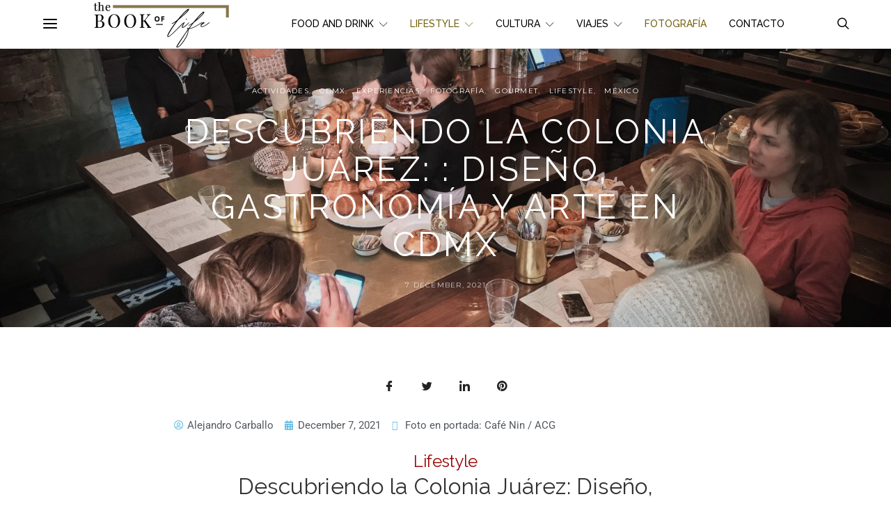

--- FILE ---
content_type: text/html; charset=UTF-8
request_url: https://thebookoflifemagazine.com/lifestyle/descubriendo-la-colonia-juarez/2021/
body_size: 34249
content:
<!DOCTYPE html>
<html lang="en-US" >
<head>
	<meta charset="UTF-8">
	<meta name="viewport" content="width=device-width, initial-scale=1">
	<link rel="profile" href="http://gmpg.org/xfn/11">
		<script>
var theplus_ajax_url = "https://thebookoflifemagazine.com/wp-admin/admin-ajax.php";
		var theplus_ajax_post_url = "https://thebookoflifemagazine.com/wp-admin/admin-post.php";
		var theplus_nonce = "647de6226b";
</script>
<meta name='robots' content='index, follow, max-image-preview:large, max-snippet:-1, max-video-preview:-1' />
	<style>img:is([sizes="auto" i], [sizes^="auto," i]) { contain-intrinsic-size: 3000px 1500px }</style>
	            <script type="text/javascript"> var epic_news_ajax_url = 'https://thebookoflifemagazine.com/?epic-ajax-request=epic-ne'; </script>
            
	<!-- This site is optimized with the Yoast SEO plugin v25.3 - https://yoast.com/wordpress/plugins/seo/ -->
	<title>Descubriendo La Colonia Juárez: : Diseño, Gastronomía y Arte en CDMX</title>
	<meta name="description" content="Descubriendo La Colonia Juárez: : Diseño, Gastronomía y Arte en CDMX un lugar que no te puedes perder." />
	<link rel="canonical" href="https://thebookoflifemagazine.com/lifestyle/descubriendo-la-colonia-juarez/2021/" />
	<meta property="og:locale" content="en_US" />
	<meta property="og:type" content="article" />
	<meta property="og:title" content="Descubriendo La Colonia Juárez: : Diseño, Gastronomía y Arte en CDMX" />
	<meta property="og:description" content="Descubriendo La Colonia Juárez: : Diseño, Gastronomía y Arte en CDMX un lugar que no te puedes perder." />
	<meta property="og:url" content="https://thebookoflifemagazine.com/lifestyle/descubriendo-la-colonia-juarez/2021/" />
	<meta property="og:site_name" content="The Book of Life Magazine" />
	<meta property="article:publisher" content="https://www.facebook.com/thebookoflifemagazine" />
	<meta property="article:published_time" content="2021-12-08T01:48:48+00:00" />
	<meta property="article:modified_time" content="2025-07-18T12:34:59+00:00" />
	<meta property="og:image" content="https://thebookoflifemagazine.com/wp-content/uploads/2020/01/colonia-Juárez-25-scaled.jpg" />
	<meta property="og:image:width" content="2560" />
	<meta property="og:image:height" content="1920" />
	<meta property="og:image:type" content="image/jpeg" />
	<meta name="author" content="Alejandro Carballo" />
	<meta name="twitter:card" content="summary_large_image" />
	<meta name="twitter:creator" content="@thebookoflifemx" />
	<meta name="twitter:site" content="@thebookoflifemx" />
	<meta name="twitter:label1" content="Written by" />
	<meta name="twitter:data1" content="Alejandro Carballo" />
	<meta name="twitter:label2" content="Est. reading time" />
	<meta name="twitter:data2" content="5 minutes" />
	<script type="application/ld+json" class="yoast-schema-graph">{"@context":"https://schema.org","@graph":[{"@type":"Article","@id":"https://thebookoflifemagazine.com/lifestyle/descubriendo-la-colonia-juarez/2021/#article","isPartOf":{"@id":"https://thebookoflifemagazine.com/lifestyle/descubriendo-la-colonia-juarez/2021/"},"author":{"name":"Alejandro Carballo","@id":"https://thebookoflifemagazine.com/#/schema/person/f28532409f8fa8567f5ab8e733092e83"},"headline":"Descubriendo La Colonia Juárez: : Diseño, Gastronomía y Arte en CDMX","datePublished":"2021-12-08T01:48:48+00:00","dateModified":"2025-07-18T12:34:59+00:00","mainEntityOfPage":{"@id":"https://thebookoflifemagazine.com/lifestyle/descubriendo-la-colonia-juarez/2021/"},"wordCount":624,"publisher":{"@id":"https://thebookoflifemagazine.com/#organization"},"image":{"@id":"https://thebookoflifemagazine.com/lifestyle/descubriendo-la-colonia-juarez/2021/#primaryimage"},"thumbnailUrl":"https://thebookoflifemagazine.com/wp-content/uploads/2020/01/colonia-Juárez-25-scaled.jpg","keywords":["arquitectura","ARTE","Biblioteca de México","Café Nin","Casa Fusión","Centro de la Imagen","Chocolate","Chocolaterías","Ciudadela","Colonia Juárez","cultura","diseño","eventos","Ferias de Arte","Galerías de Arte","GASTRONOMÍA","local","MÉXICO","Museo del Chocolate","museos","Pan artesanal","panadería","Proyecto Público Prim"],"articleSection":["ACTIVIDADES","CDMX","EXPERIENCIAS","FOTOGRAFÍA","GOURMET","LIFESTYLE","MÉXICO"],"inLanguage":"en-US"},{"@type":"WebPage","@id":"https://thebookoflifemagazine.com/lifestyle/descubriendo-la-colonia-juarez/2021/","url":"https://thebookoflifemagazine.com/lifestyle/descubriendo-la-colonia-juarez/2021/","name":"Descubriendo La Colonia Juárez: : Diseño, Gastronomía y Arte en CDMX","isPartOf":{"@id":"https://thebookoflifemagazine.com/#website"},"primaryImageOfPage":{"@id":"https://thebookoflifemagazine.com/lifestyle/descubriendo-la-colonia-juarez/2021/#primaryimage"},"image":{"@id":"https://thebookoflifemagazine.com/lifestyle/descubriendo-la-colonia-juarez/2021/#primaryimage"},"thumbnailUrl":"https://thebookoflifemagazine.com/wp-content/uploads/2020/01/colonia-Juárez-25-scaled.jpg","datePublished":"2021-12-08T01:48:48+00:00","dateModified":"2025-07-18T12:34:59+00:00","description":"Descubriendo La Colonia Juárez: : Diseño, Gastronomía y Arte en CDMX un lugar que no te puedes perder.","inLanguage":"en-US","potentialAction":[{"@type":"ReadAction","target":["https://thebookoflifemagazine.com/lifestyle/descubriendo-la-colonia-juarez/2021/"]}]},{"@type":"ImageObject","inLanguage":"en-US","@id":"https://thebookoflifemagazine.com/lifestyle/descubriendo-la-colonia-juarez/2021/#primaryimage","url":"https://thebookoflifemagazine.com/wp-content/uploads/2020/01/colonia-Juárez-25-scaled.jpg","contentUrl":"https://thebookoflifemagazine.com/wp-content/uploads/2020/01/colonia-Juárez-25-scaled.jpg","width":2560,"height":1920},{"@type":"WebSite","@id":"https://thebookoflifemagazine.com/#website","url":"https://thebookoflifemagazine.com/","name":"The Book of Life Magazine","description":"Life Less Ordinary","publisher":{"@id":"https://thebookoflifemagazine.com/#organization"},"potentialAction":[{"@type":"SearchAction","target":{"@type":"EntryPoint","urlTemplate":"https://thebookoflifemagazine.com/?s={search_term_string}"},"query-input":{"@type":"PropertyValueSpecification","valueRequired":true,"valueName":"search_term_string"}}],"inLanguage":"en-US"},{"@type":"Organization","@id":"https://thebookoflifemagazine.com/#organization","name":"The Book of Life Magazine","alternateName":"The Book of Life Magazine","url":"https://thebookoflifemagazine.com/","logo":{"@type":"ImageObject","inLanguage":"en-US","@id":"https://thebookoflifemagazine.com/#/schema/logo/image/","url":"https://thebookoflifemagazine.com/wp-content/uploads/2018/07/BOLife-logo-02.png","contentUrl":"https://thebookoflifemagazine.com/wp-content/uploads/2018/07/BOLife-logo-02.png","width":795,"height":840,"caption":"The Book of Life Magazine"},"image":{"@id":"https://thebookoflifemagazine.com/#/schema/logo/image/"},"sameAs":["https://www.facebook.com/thebookoflifemagazine","https://x.com/thebookoflifemx","https://www.instagram.com/thebookoflifemx/"]},{"@type":"Person","@id":"https://thebookoflifemagazine.com/#/schema/person/f28532409f8fa8567f5ab8e733092e83","name":"Alejandro Carballo","image":{"@type":"ImageObject","inLanguage":"en-US","@id":"https://thebookoflifemagazine.com/#/schema/person/image/","url":"https://secure.gravatar.com/avatar/749265b3d006221cc4e6ca99ee12104db7bc65d11408e7f1b9b2b5abe8d217e4?s=96&d=mm&r=g","contentUrl":"https://secure.gravatar.com/avatar/749265b3d006221cc4e6ca99ee12104db7bc65d11408e7f1b9b2b5abe8d217e4?s=96&d=mm&r=g","caption":"Alejandro Carballo"},"description":"Arte, escritura, fotografía, viajes, libros y mucho más...","sameAs":["https://www.instagram.com/alejandrocarballo/"]}]}</script>
	<!-- / Yoast SEO plugin. -->


<link rel='dns-prefetch' href='//www.googletagmanager.com' />
<link rel='dns-prefetch' href='//fonts.googleapis.com' />
<link rel="alternate" type="application/rss+xml" title="The Book of Life Magazine &raquo; Feed" href="https://thebookoflifemagazine.com/feed/" />
<link rel="alternate" type="application/rss+xml" title="The Book of Life Magazine &raquo; Comments Feed" href="https://thebookoflifemagazine.com/comments/feed/" />
<script>
window._wpemojiSettings = {"baseUrl":"https:\/\/s.w.org\/images\/core\/emoji\/16.0.1\/72x72\/","ext":".png","svgUrl":"https:\/\/s.w.org\/images\/core\/emoji\/16.0.1\/svg\/","svgExt":".svg","source":{"concatemoji":"https:\/\/thebookoflifemagazine.com\/wp-includes\/js\/wp-emoji-release.min.js?ver=6.8.3"}};
/*! This file is auto-generated */
!function(s,n){var o,i,e;function c(e){try{var t={supportTests:e,timestamp:(new Date).valueOf()};sessionStorage.setItem(o,JSON.stringify(t))}catch(e){}}function p(e,t,n){e.clearRect(0,0,e.canvas.width,e.canvas.height),e.fillText(t,0,0);var t=new Uint32Array(e.getImageData(0,0,e.canvas.width,e.canvas.height).data),a=(e.clearRect(0,0,e.canvas.width,e.canvas.height),e.fillText(n,0,0),new Uint32Array(e.getImageData(0,0,e.canvas.width,e.canvas.height).data));return t.every(function(e,t){return e===a[t]})}function u(e,t){e.clearRect(0,0,e.canvas.width,e.canvas.height),e.fillText(t,0,0);for(var n=e.getImageData(16,16,1,1),a=0;a<n.data.length;a++)if(0!==n.data[a])return!1;return!0}function f(e,t,n,a){switch(t){case"flag":return n(e,"\ud83c\udff3\ufe0f\u200d\u26a7\ufe0f","\ud83c\udff3\ufe0f\u200b\u26a7\ufe0f")?!1:!n(e,"\ud83c\udde8\ud83c\uddf6","\ud83c\udde8\u200b\ud83c\uddf6")&&!n(e,"\ud83c\udff4\udb40\udc67\udb40\udc62\udb40\udc65\udb40\udc6e\udb40\udc67\udb40\udc7f","\ud83c\udff4\u200b\udb40\udc67\u200b\udb40\udc62\u200b\udb40\udc65\u200b\udb40\udc6e\u200b\udb40\udc67\u200b\udb40\udc7f");case"emoji":return!a(e,"\ud83e\udedf")}return!1}function g(e,t,n,a){var r="undefined"!=typeof WorkerGlobalScope&&self instanceof WorkerGlobalScope?new OffscreenCanvas(300,150):s.createElement("canvas"),o=r.getContext("2d",{willReadFrequently:!0}),i=(o.textBaseline="top",o.font="600 32px Arial",{});return e.forEach(function(e){i[e]=t(o,e,n,a)}),i}function t(e){var t=s.createElement("script");t.src=e,t.defer=!0,s.head.appendChild(t)}"undefined"!=typeof Promise&&(o="wpEmojiSettingsSupports",i=["flag","emoji"],n.supports={everything:!0,everythingExceptFlag:!0},e=new Promise(function(e){s.addEventListener("DOMContentLoaded",e,{once:!0})}),new Promise(function(t){var n=function(){try{var e=JSON.parse(sessionStorage.getItem(o));if("object"==typeof e&&"number"==typeof e.timestamp&&(new Date).valueOf()<e.timestamp+604800&&"object"==typeof e.supportTests)return e.supportTests}catch(e){}return null}();if(!n){if("undefined"!=typeof Worker&&"undefined"!=typeof OffscreenCanvas&&"undefined"!=typeof URL&&URL.createObjectURL&&"undefined"!=typeof Blob)try{var e="postMessage("+g.toString()+"("+[JSON.stringify(i),f.toString(),p.toString(),u.toString()].join(",")+"));",a=new Blob([e],{type:"text/javascript"}),r=new Worker(URL.createObjectURL(a),{name:"wpTestEmojiSupports"});return void(r.onmessage=function(e){c(n=e.data),r.terminate(),t(n)})}catch(e){}c(n=g(i,f,p,u))}t(n)}).then(function(e){for(var t in e)n.supports[t]=e[t],n.supports.everything=n.supports.everything&&n.supports[t],"flag"!==t&&(n.supports.everythingExceptFlag=n.supports.everythingExceptFlag&&n.supports[t]);n.supports.everythingExceptFlag=n.supports.everythingExceptFlag&&!n.supports.flag,n.DOMReady=!1,n.readyCallback=function(){n.DOMReady=!0}}).then(function(){return e}).then(function(){var e;n.supports.everything||(n.readyCallback(),(e=n.source||{}).concatemoji?t(e.concatemoji):e.wpemoji&&e.twemoji&&(t(e.twemoji),t(e.wpemoji)))}))}((window,document),window._wpemojiSettings);
</script>
<style id='wp-emoji-styles-inline-css'>

	img.wp-smiley, img.emoji {
		display: inline !important;
		border: none !important;
		box-shadow: none !important;
		height: 1em !important;
		width: 1em !important;
		margin: 0 0.07em !important;
		vertical-align: -0.1em !important;
		background: none !important;
		padding: 0 !important;
	}
</style>
<style id='classic-theme-styles-inline-css'>
/*! This file is auto-generated */
.wp-block-button__link{color:#fff;background-color:#32373c;border-radius:9999px;box-shadow:none;text-decoration:none;padding:calc(.667em + 2px) calc(1.333em + 2px);font-size:1.125em}.wp-block-file__button{background:#32373c;color:#fff;text-decoration:none}
</style>
<link rel='stylesheet' id='csco-block-posts-sidebar-style-css' href='https://thebookoflifemagazine.com/wp-content/themes/authentic/css/blocks/posts-sidebar.css?ver=1652486072' media='all' />
<link rel='stylesheet' id='csco-block-twitter-slider-style-css' href='https://thebookoflifemagazine.com/wp-content/themes/authentic/css/blocks/twitter-slider.css?ver=1652486072' media='all' />
<link rel='stylesheet' id='csco-block-tiles-style-css' href='https://thebookoflifemagazine.com/wp-content/themes/authentic/css/blocks/tiles.css?ver=1652486072' media='all' />
<link rel='stylesheet' id='csco-block-horizontal-tiles-style-css' href='https://thebookoflifemagazine.com/wp-content/themes/authentic/css/blocks/horizontal-tiles.css?ver=1652486072' media='all' />
<link rel='stylesheet' id='csco-block-full-style-css' href='https://thebookoflifemagazine.com/wp-content/themes/authentic/css/blocks/full.css?ver=1652486072' media='all' />
<link rel='stylesheet' id='csco-block-slider-style-css' href='https://thebookoflifemagazine.com/wp-content/themes/authentic/css/blocks/slider.css?ver=1652486072' media='all' />
<link rel='stylesheet' id='csco-block-carousel-style-css' href='https://thebookoflifemagazine.com/wp-content/themes/authentic/css/blocks/carousel.css?ver=1652486072' media='all' />
<link rel='stylesheet' id='csco-block-wide-style-css' href='https://thebookoflifemagazine.com/wp-content/themes/authentic/css/blocks/wide.css?ver=1652486072' media='all' />
<link rel='stylesheet' id='csco-block-narrow-style-css' href='https://thebookoflifemagazine.com/wp-content/themes/authentic/css/blocks/narrow.css?ver=1652486072' media='all' />
<style id='global-styles-inline-css'>
:root{--wp--preset--aspect-ratio--square: 1;--wp--preset--aspect-ratio--4-3: 4/3;--wp--preset--aspect-ratio--3-4: 3/4;--wp--preset--aspect-ratio--3-2: 3/2;--wp--preset--aspect-ratio--2-3: 2/3;--wp--preset--aspect-ratio--16-9: 16/9;--wp--preset--aspect-ratio--9-16: 9/16;--wp--preset--color--black: #000000;--wp--preset--color--cyan-bluish-gray: #abb8c3;--wp--preset--color--white: #FFFFFF;--wp--preset--color--pale-pink: #f78da7;--wp--preset--color--vivid-red: #ce2e2e;--wp--preset--color--luminous-vivid-orange: #ff6900;--wp--preset--color--luminous-vivid-amber: #fcb902;--wp--preset--color--light-green-cyan: #7bdcb5;--wp--preset--color--vivid-green-cyan: #01d083;--wp--preset--color--pale-cyan-blue: #8ed1fc;--wp--preset--color--vivid-cyan-blue: #0693e3;--wp--preset--color--vivid-purple: #9b51e0;--wp--preset--color--secondary: #f8f8f8;--wp--preset--gradient--vivid-cyan-blue-to-vivid-purple: linear-gradient(135deg,rgba(6,147,227,1) 0%,rgb(155,81,224) 100%);--wp--preset--gradient--light-green-cyan-to-vivid-green-cyan: linear-gradient(135deg,rgb(122,220,180) 0%,rgb(0,208,130) 100%);--wp--preset--gradient--luminous-vivid-amber-to-luminous-vivid-orange: linear-gradient(135deg,rgba(252,185,0,1) 0%,rgba(255,105,0,1) 100%);--wp--preset--gradient--luminous-vivid-orange-to-vivid-red: linear-gradient(135deg,rgba(255,105,0,1) 0%,rgb(207,46,46) 100%);--wp--preset--gradient--very-light-gray-to-cyan-bluish-gray: linear-gradient(135deg,rgb(238,238,238) 0%,rgb(169,184,195) 100%);--wp--preset--gradient--cool-to-warm-spectrum: linear-gradient(135deg,rgb(74,234,220) 0%,rgb(151,120,209) 20%,rgb(207,42,186) 40%,rgb(238,44,130) 60%,rgb(251,105,98) 80%,rgb(254,248,76) 100%);--wp--preset--gradient--blush-light-purple: linear-gradient(135deg,rgb(255,206,236) 0%,rgb(152,150,240) 100%);--wp--preset--gradient--blush-bordeaux: linear-gradient(135deg,rgb(254,205,165) 0%,rgb(254,45,45) 50%,rgb(107,0,62) 100%);--wp--preset--gradient--luminous-dusk: linear-gradient(135deg,rgb(255,203,112) 0%,rgb(199,81,192) 50%,rgb(65,88,208) 100%);--wp--preset--gradient--pale-ocean: linear-gradient(135deg,rgb(255,245,203) 0%,rgb(182,227,212) 50%,rgb(51,167,181) 100%);--wp--preset--gradient--electric-grass: linear-gradient(135deg,rgb(202,248,128) 0%,rgb(113,206,126) 100%);--wp--preset--gradient--midnight: linear-gradient(135deg,rgb(2,3,129) 0%,rgb(40,116,252) 100%);--wp--preset--font-size--small: 13px;--wp--preset--font-size--medium: 20px;--wp--preset--font-size--large: 36px;--wp--preset--font-size--x-large: 42px;--wp--preset--spacing--20: 0.44rem;--wp--preset--spacing--30: 0.67rem;--wp--preset--spacing--40: 1rem;--wp--preset--spacing--50: 1.5rem;--wp--preset--spacing--60: 2.25rem;--wp--preset--spacing--70: 3.38rem;--wp--preset--spacing--80: 5.06rem;--wp--preset--shadow--natural: 6px 6px 9px rgba(0, 0, 0, 0.2);--wp--preset--shadow--deep: 12px 12px 50px rgba(0, 0, 0, 0.4);--wp--preset--shadow--sharp: 6px 6px 0px rgba(0, 0, 0, 0.2);--wp--preset--shadow--outlined: 6px 6px 0px -3px rgba(255, 255, 255, 1), 6px 6px rgba(0, 0, 0, 1);--wp--preset--shadow--crisp: 6px 6px 0px rgba(0, 0, 0, 1);}:where(.is-layout-flex){gap: 0.5em;}:where(.is-layout-grid){gap: 0.5em;}body .is-layout-flex{display: flex;}.is-layout-flex{flex-wrap: wrap;align-items: center;}.is-layout-flex > :is(*, div){margin: 0;}body .is-layout-grid{display: grid;}.is-layout-grid > :is(*, div){margin: 0;}:where(.wp-block-columns.is-layout-flex){gap: 2em;}:where(.wp-block-columns.is-layout-grid){gap: 2em;}:where(.wp-block-post-template.is-layout-flex){gap: 1.25em;}:where(.wp-block-post-template.is-layout-grid){gap: 1.25em;}.has-black-color{color: var(--wp--preset--color--black) !important;}.has-cyan-bluish-gray-color{color: var(--wp--preset--color--cyan-bluish-gray) !important;}.has-white-color{color: var(--wp--preset--color--white) !important;}.has-pale-pink-color{color: var(--wp--preset--color--pale-pink) !important;}.has-vivid-red-color{color: var(--wp--preset--color--vivid-red) !important;}.has-luminous-vivid-orange-color{color: var(--wp--preset--color--luminous-vivid-orange) !important;}.has-luminous-vivid-amber-color{color: var(--wp--preset--color--luminous-vivid-amber) !important;}.has-light-green-cyan-color{color: var(--wp--preset--color--light-green-cyan) !important;}.has-vivid-green-cyan-color{color: var(--wp--preset--color--vivid-green-cyan) !important;}.has-pale-cyan-blue-color{color: var(--wp--preset--color--pale-cyan-blue) !important;}.has-vivid-cyan-blue-color{color: var(--wp--preset--color--vivid-cyan-blue) !important;}.has-vivid-purple-color{color: var(--wp--preset--color--vivid-purple) !important;}.has-black-background-color{background-color: var(--wp--preset--color--black) !important;}.has-cyan-bluish-gray-background-color{background-color: var(--wp--preset--color--cyan-bluish-gray) !important;}.has-white-background-color{background-color: var(--wp--preset--color--white) !important;}.has-pale-pink-background-color{background-color: var(--wp--preset--color--pale-pink) !important;}.has-vivid-red-background-color{background-color: var(--wp--preset--color--vivid-red) !important;}.has-luminous-vivid-orange-background-color{background-color: var(--wp--preset--color--luminous-vivid-orange) !important;}.has-luminous-vivid-amber-background-color{background-color: var(--wp--preset--color--luminous-vivid-amber) !important;}.has-light-green-cyan-background-color{background-color: var(--wp--preset--color--light-green-cyan) !important;}.has-vivid-green-cyan-background-color{background-color: var(--wp--preset--color--vivid-green-cyan) !important;}.has-pale-cyan-blue-background-color{background-color: var(--wp--preset--color--pale-cyan-blue) !important;}.has-vivid-cyan-blue-background-color{background-color: var(--wp--preset--color--vivid-cyan-blue) !important;}.has-vivid-purple-background-color{background-color: var(--wp--preset--color--vivid-purple) !important;}.has-black-border-color{border-color: var(--wp--preset--color--black) !important;}.has-cyan-bluish-gray-border-color{border-color: var(--wp--preset--color--cyan-bluish-gray) !important;}.has-white-border-color{border-color: var(--wp--preset--color--white) !important;}.has-pale-pink-border-color{border-color: var(--wp--preset--color--pale-pink) !important;}.has-vivid-red-border-color{border-color: var(--wp--preset--color--vivid-red) !important;}.has-luminous-vivid-orange-border-color{border-color: var(--wp--preset--color--luminous-vivid-orange) !important;}.has-luminous-vivid-amber-border-color{border-color: var(--wp--preset--color--luminous-vivid-amber) !important;}.has-light-green-cyan-border-color{border-color: var(--wp--preset--color--light-green-cyan) !important;}.has-vivid-green-cyan-border-color{border-color: var(--wp--preset--color--vivid-green-cyan) !important;}.has-pale-cyan-blue-border-color{border-color: var(--wp--preset--color--pale-cyan-blue) !important;}.has-vivid-cyan-blue-border-color{border-color: var(--wp--preset--color--vivid-cyan-blue) !important;}.has-vivid-purple-border-color{border-color: var(--wp--preset--color--vivid-purple) !important;}.has-vivid-cyan-blue-to-vivid-purple-gradient-background{background: var(--wp--preset--gradient--vivid-cyan-blue-to-vivid-purple) !important;}.has-light-green-cyan-to-vivid-green-cyan-gradient-background{background: var(--wp--preset--gradient--light-green-cyan-to-vivid-green-cyan) !important;}.has-luminous-vivid-amber-to-luminous-vivid-orange-gradient-background{background: var(--wp--preset--gradient--luminous-vivid-amber-to-luminous-vivid-orange) !important;}.has-luminous-vivid-orange-to-vivid-red-gradient-background{background: var(--wp--preset--gradient--luminous-vivid-orange-to-vivid-red) !important;}.has-very-light-gray-to-cyan-bluish-gray-gradient-background{background: var(--wp--preset--gradient--very-light-gray-to-cyan-bluish-gray) !important;}.has-cool-to-warm-spectrum-gradient-background{background: var(--wp--preset--gradient--cool-to-warm-spectrum) !important;}.has-blush-light-purple-gradient-background{background: var(--wp--preset--gradient--blush-light-purple) !important;}.has-blush-bordeaux-gradient-background{background: var(--wp--preset--gradient--blush-bordeaux) !important;}.has-luminous-dusk-gradient-background{background: var(--wp--preset--gradient--luminous-dusk) !important;}.has-pale-ocean-gradient-background{background: var(--wp--preset--gradient--pale-ocean) !important;}.has-electric-grass-gradient-background{background: var(--wp--preset--gradient--electric-grass) !important;}.has-midnight-gradient-background{background: var(--wp--preset--gradient--midnight) !important;}.has-small-font-size{font-size: var(--wp--preset--font-size--small) !important;}.has-medium-font-size{font-size: var(--wp--preset--font-size--medium) !important;}.has-large-font-size{font-size: var(--wp--preset--font-size--large) !important;}.has-x-large-font-size{font-size: var(--wp--preset--font-size--x-large) !important;}
:where(.wp-block-post-template.is-layout-flex){gap: 1.25em;}:where(.wp-block-post-template.is-layout-grid){gap: 1.25em;}
:where(.wp-block-columns.is-layout-flex){gap: 2em;}:where(.wp-block-columns.is-layout-grid){gap: 2em;}
:root :where(.wp-block-pullquote){font-size: 1.5em;line-height: 1.6;}
</style>
<link rel='stylesheet' id='contact-form-7-css' href='https://thebookoflifemagazine.com/wp-content/plugins/contact-form-7/includes/css/styles.css?ver=6.0.6' media='all' />
<link rel='stylesheet' id='wp-components-css' href='https://thebookoflifemagazine.com/wp-includes/css/dist/components/style.min.css?ver=6.8.3' media='all' />
<link rel='stylesheet' id='godaddy-styles-css' href='https://thebookoflifemagazine.com/wp-content/mu-plugins/vendor/wpex/godaddy-launch/includes/Dependencies/GoDaddy/Styles/build/latest.css?ver=2.0.2' media='all' />
<link rel='stylesheet' id='theplus-plus-extra-adv-plus-extra-adv-css' href='//thebookoflifemagazine.com/wp-content/plugins/the-plus-addons-for-elementor-page-builder/assets/css/main/plus-extra-adv/plus-extra-adv.min.css?ver=1764026542' media='all' />
<link rel='stylesheet' id='theplus-plus-alignmnet-plus-extra-adv-css' href='//thebookoflifemagazine.com/wp-content/plugins/the-plus-addons-for-elementor-page-builder/assets/css/main/plus-extra-adv/plus-alignmnet.css?ver=1764026542' media='all' />
<link rel='stylesheet' id='theplus-plus-ht-style-heading-title-css' href='//thebookoflifemagazine.com/wp-content/plugins/the-plus-addons-for-elementor-page-builder/assets/css/main/heading-title/plus-ht-style.css?ver=1764026542' media='all' />
<link rel='stylesheet' id='theplus-plus-ht-style-1-heading-title-css' href='//thebookoflifemagazine.com/wp-content/plugins/the-plus-addons-for-elementor-page-builder/assets/css/main/heading-title/plus-ht-style-1.css?ver=1764026542' media='all' />
<link rel='stylesheet' id='e3310a6b565668603e4205be3f7219ab-css' href='//fonts.googleapis.com/css?family=Raleway%3Aregular&#038;ver=7.0.9' media='all' />
<link rel='stylesheet' id='a171e01197ca0c7babcdb28de9886b37-css' href='//fonts.googleapis.com/css?family=Montserrat%3Aregular&#038;ver=7.0.9' media='all' />
<link rel='stylesheet' id='8bcfb2c613a25d0d7bdd48460ec04969-css' href='//fonts.googleapis.com/css?family=Raleway%3A700&#038;ver=7.0.9' media='all' />
<link rel='stylesheet' id='ffba133264728cd18bdf35414b77b891-css' href='//fonts.googleapis.com/css?family=Raleway%3A300&#038;ver=7.0.9' media='all' />
<link rel='stylesheet' id='855a119dc9bc195cebf4d2f82872173f-css' href='//fonts.googleapis.com/css?family=Overpass%3A700&#038;ver=7.0.9' media='all' />
<link rel='stylesheet' id='cca7a1e8cbdedf0b4cebaad450abffaf-css' href='//fonts.googleapis.com/css?family=Montserrat%3A700&#038;ver=7.0.9' media='all' />
<link rel='stylesheet' id='e2581eaf27b8f58d040ec433f05d1075-css' href='//fonts.googleapis.com/css?family=Raleway%3A500&#038;ver=7.0.9' media='all' />
<link rel='stylesheet' id='376db17254fb7def71c704a3ccc30ad6-css' href='//fonts.googleapis.com/css?family=Montserrat%3A600&#038;ver=7.0.9' media='all' />
<link rel='stylesheet' id='csco-styles-css' href='https://thebookoflifemagazine.com/wp-content/themes/authentic/style.css?ver=7.0.9' media='all' />
<style id='csco-styles-inline-css'>
body, .offcanvas, #search, select, input[type=search], input[type=text], input[type=number], input[type=email], input[type=tel], input[type=password], textarea, .form-control, .pk-card, .pagination-content, .adp-popup-type-content .adp-popup-container{background-color:#FFFFFF;}.entry-content .pk-block-bg-inverse, .pk-dropcap-bg-inverse:first-letter, .entry-content .has-drop-cap.is-cnvs-dropcap-bg-dark:first-letter{color:#FFFFFF!important;}.adp-popup .adp-popup-container{--adp-popup-container-background:#FFFFFF;--adp-popup-type-notification-text-color:#777777;--adp-popup-type-notification-text-link-color:#000000;--adp-popup-close-color:#000000;--adp-popup-close-hover-color:#A0A0A0;}.mfp-bg, .mfp-wrap{--mfp-overlay-color:#FFFFFF;--mfp-controls-border-color:#FFFFFF;--mfp-inner-close-icon-color:#FFFFFF;--mfp-iframe-background:#FFFFFF;--mfp-image-background:#FFFFFF;--mfp-controls-color:#777777;--mfp-controls-text-color-hover:#777777;--mfp-caption-title-color:#777777;--mfp-controls-text-color:#c9c9c9;--mfp-caption-subtitle-color:#c9c9c9;}body, select, input[type=search], input[type=text], input[type=number], input[type=email], input[type=tel], input[type=password], textarea, .abr-reviews-posts .abr-review-meta{color:#777777;}blockquote cite, figcaption, .wp-caption-text, .wp-block-gallery .blocks-gallery-item figcaption, .wp-block-image figcaption, .wp-block-audio figcaption, .wp-block-embed figcaption, .wp-block-pullquote cite, .wp-block-pullquote footer, .wp-block-pullquote .wp-block-pullquote__citation, .wp-block-quote cite, label, .text-small, .comment-metadata, .logged-in-as, .post-categories, .post-count, .product-count, .post-meta, .entry-content figcaption, .post-media figcaption, .post-tags, .sub-title, .tagcloud, .timestamp, #wp-calendar caption, .comment-metadata a, .comment-metadata, .widget_rss ul li cite, .widget_rss ul li .rss-date, .pk-widget-about .pk-about-small, .pk-share-buttons-total .pk-share-buttons-count, .pk-share-buttons-post-loop .pk-share-buttons-count, .pk-share-buttons-block-posts .pk-share-buttons-count, .pk-share-buttons-post-sidebar .pk-share-buttons-count, .pk-share-buttons-post-loop .pk-share-buttons-link:hover .pk-share-buttons-count, .pk-share-buttons-block-posts .pk-share-buttons-link:hover .pk-share-buttons-count, .pk-share-buttons-post-sidebar .pk-share-buttons-link:hover .pk-share-buttons-count, .title-share, .pk-social-links-template-default .pk-social-links-label, .pk-social-links-wrap .pk-social-links-label, .pk-color-secondary, .pk-twitter-default .pk-twitter-tweet:before, .cs-meet-team .pk-social-links-link, .abr-post-review .abr-review-score .abr-review-subtext .abr-data-label, .sight-portfolio-area-filter__list-item a{color:#c9c9c9;}.owl-dot span, .abr-post-review .abr-review-score .abr-review-subtext .abr-data-info{background-color:#c9c9c9;}.entry-content p > code, a, #search .close, .button-link, .pk-share-buttons-total .pk-share-buttons-label, .pk-share-buttons-total .pk-share-buttons-title, .pk-social-links-wrap .pk-social-links-count, .pk-nav-tabs .pk-nav-link, .pk-nav-tabs .pk-nav-link.pk-active, .pk-tabs .pk-nav-pills .pk-nav-link, .pk-block-social-links .pk-social-links-link, .pk-block-social-links .pk-social-links-title, .pk-social-links-scheme-light .pk-social-links-link, .pk-social-links-scheme-light .pk-social-links-title, .pk-social-links-scheme-bold .pk-social-links-title, .pk-social-links-scheme-bold-rounded .pk-social-links-title, .pk-share-buttons-scheme-default .pk-share-buttons-link, .pk-share-buttons-after-post.pk-share-buttons-scheme-default .pk-share-buttons-link:not(:hover), .pk-share-buttons-before-post.pk-share-buttons-scheme-default .pk-share-buttons-link:not(:hover), .pk-toc ol > li:before, ol.pk-list-styled > li:before, h2.pk-heading-numbered:before, .pk-card-header a, .pk-twitter-info a, .pk-instagram-username a, .pk-social-links-template-default .pk-social-links-link, .pk-widget-contributors .pk-social-links-link, .cs-list-articles > li > a, .pk-block-contributors .author-name a, .editor-styles-wrapper.cs-editor-styles-wrapper .pk-author-posts-single a, .pk-twitter-content a, .pk-block-author .pk-widget-author-container:not(.pk-bg-overlay) .pk-author-title a, .pk-share-buttons-scheme-simple-light .pk-share-buttons-link, .pk-share-buttons-scheme-simple-light .pk-share-buttons-count, .is-style-pk-share-buttons-simple-light .pk-share-buttons-link, .is-style-pk-share-buttons-simple-light .pk-share-buttons-link .pk-share-buttons-count, .is-style-pk-share-buttons-default .pk-share-buttons-link:not(hover), ol.is-style-cnvs-list-styled > li:before, h2.is-style-cnvs-heading-numbered:before, .cnvs-block-collapsible .cnvs-block-collapsible-title h6 a, header .offcanvas-toggle, .navbar-scheme-toggle{color:#000000;}.owl-dot.active span{background-color:#000000;}.cnvs-block-tabs{--cnvs-tabs-button-color:#000000;--cnvs-tabs-button-hover-color:#A0A0A0;}a:hover, .button-link:hover, #search .close:hover, .pk-social-links-scheme-light:not(.pk-social-links-scheme-light-bg) .pk-social-links-link:hover .pk-social-links-title, .is-style-pk-social-links-bold .pk-social-links-link:hover .pk-social-links-title, .pk-social-links-scheme-bold .pk-social-links-link:hover .pk-social-links-title, .is-style-pk-social-links-bold-rounded .pk-social-links-link:hover .pk-social-links-title, .pk-social-links-scheme-bold-rounded .pk-social-links-link:hover .pk-social-links-title, .pk-nav-tabs .pk-nav-link:not(.pk-active):focus, .pk-nav-tabs .pk-nav-link:not(.pk-active):hover, .pk-card-header a:hover, .pk-twitter-info a:hover, .pk-instagram-username a:hover, .pk-widget-contributors .pk-social-links-link:hover, .cs-list-articles > li > a:hover, .pk-block-contributors .author-name a:hover, .editor-styles-wrapper.cs-editor-styles-wrapper .pk-author-posts-single a:hover, .pk-twitter-content a:hover, .pk-block-author .pk-widget-author-container:not(.pk-bg-overlay) .pk-author-title a:hover, .cnvs-block-collapsible .cnvs-block-collapsible-title h6 a:hover, .navbar-scheme-toggle:hover{color:#A0A0A0;}.wp-block-separator{color:#EEEEEE;}hr, .wp-block-separator:not(.is-style-dots), .wp-block-pullquote:not([style*="border-color"]), .entry-content .table-bordered th, .entry-content .table-bordered td, section.widget .widget-wrap, .form-control, input[type=search], input[type=text], input[type=number], input[type=email], input[type=tel], input[type=password], textarea, select, .pk-collapsibles .pk-card, .post-archive .archive-compact .post-masonry, .post-archive .archive-compact .post-grid, .post-archive .archive-compact.archive-masonry section.widget, .post-archive .archive-compact.archive-grid section.widget, .archive-list section.widget .widget-wrap, .archive-standard section.widget .widget-wrap, .sidebar-offcanvas .widget, .pk-nav-tabs .pk-nav-link, .pk-collapsibles .pk-card + .pk-card, .cnvs-block-tabs .cnvs-block-tabs-buttons .cnvs-block-tabs-button a, .cnvs-block-collapsibles .cnvs-block-collapsible, .abr-reviews-posts .abr-post-item{border-color:#EEEEEE;}hr, .entry-content table th, .entry-content table td, .entry-content table tbody + tbody, .header-enabled .navbar-primary:not(.sticky-nav-slide) .navbar, .navigation.comment-navigation, .site-main > article > .post-author, .post-main .post-author, .comment-body + .comment-respond, .comment-list + .comment-respond, .comment-list article, .comment-list .pingback, .comment-list .trackback, .post-standard:not(.post-featured) + .post-standard:not(.post-featured), .archive-first + .archive-list, .single .section-carousel, .widget_nav_menu .menu > .menu-item:not(:first-child), .widget_pages li:not(:first-child) a, .widget_meta li:not(:first-child) a, .widget_categories > ul > li:not(:first-child), .widget_archive > ul > li:not(:first-child), .widget_categories .widget-wrap > ul > li:not(:first-child), .widget_archive .widget-wrap > ul > li:not(:first-child), .widget_recent_comments li:not(:first-child), .widget_recent_entries li:not(:first-child), #wp-calendar tbody td, .navigation.pagination, .navigation.pagination + .post-tags, .fb-comments, .post-tags, .page-header-simple .page-header + .post-archive, .section-grid + .site-content > .cs-container:before, .archive-pagination:not(:empty), .post-list:not(.post-featured) + .post-list:not(.post-featured), .post-list + .post, .post + .post-list, .cs-meet-team .cs-author .cs-author-posts, .pk-widget-contributors .pk-author-item, .pk-toc:not(:first-child), .pk-inline-posts:not(:first-child), .cnvs-block-toc:not(:first-child){border-top-color:#EEEEEE;}.entry-content thead th, .navbar-primary:not(.sticky-nav-slide) .navbar, .sticky-nav-slide, .topbar, .navbar-offcanvas, .navigation.comment-navigation, .widget_rss ul li, .searchwp-live-search-results.searchwp-live-search-results-showing .searchwp-live-search-result:not(:last-child) a, .pk-separator, .pk-toc:not(:last-child), .pk-inline-posts:not(:last-child), .cnvs-block-tabs.cnvs-block-tabs-vertical .cnvs-block-tabs-buttons .cnvs-block-tabs-button-active a, .cnvs-block-toc:not(:last-child){border-bottom-color:#EEEEEE;}.pk-nav-tabs .pk-nav-link:not(.pk-active):focus, .pk-nav-tabs .pk-nav-link:not(.pk-active):hover{background-color:#EEEEEE;}.wp-block-separator.is-style-dots:before{color:#EEEEEE;}.entry-content p > code, .table-striped tbody tr:nth-of-type(odd), .wp-block-table.is-style-stripes tbody tr:nth-child(odd), .site-main .pk-subscribe-form-wrap, .post-comments, .archive-list .pk-subscribe-form-wrap, .archive-full .pk-subscribe-form-wrap, .entry-content .pk-dropcap-bg-inverse:first-letter, .entry-content .pk-dropcap-bg-light:first-letter, .entry-content .pk-block-bg-inverse, .entry-content .pk-block-bg-light, .basic_mailchimp_widget, .pk-twitter-slider, .pk-card-header, .pk-share-buttons-after-post.pk-share-buttons-scheme-default .pk-share-buttons-link, .pk-share-buttons-before-post.pk-share-buttons-scheme-default .pk-share-buttons-link, .pk-toc ol > li:before, ol.pk-list-styled > li:before, .pk-social-links-scheme-light-bg .pk-social-links-link, .is-style-pk-social-links-light-bg .pk-social-links-link, h2.pk-heading-numbered:before, .entry-content .table-bordered th, .entry-content .table-striped tbody tr:nth-of-type(odd), .wp-block-code, .wp-block-verse, .wp-block-preformatted, .is-style-pk-share-buttons-default .pk-share-buttons-link:not(hover), .is-style-pk-share-buttons-bold .pk-share-buttons-link, .cnvs-block-twitter-layout-slider, .entry-content .has-drop-cap.is-cnvs-dropcap-bg-light:first-letter, ol.is-style-cnvs-list-styled > li:before, h2.is-style-cnvs-heading-numbered:before, .wp-block-group.is-style-cnvs-block-bg-light{background-color:#ffffff;}.pk-share-buttons-wrap{--pk-share-link-background:#ffffff;--pk-mobile-share-horizontal-background:#ffffff;}.cnvs-block-collapsible-title{background-color:#ffffff;}.cnvs-block-alert{--cnvs-alert-background:#ffffff;}.cnvs-badge{--cnvs-badge-background:#ffffff;}h1, h2, h3, h4, h5, h6, .comment .fn, #search input[type="search"], .entry-content .table-bordered th, .wp-block-table td strong, .abr-post-review .abr-review-name, .abr-post-review .abr-review-text, .abr-reviews-posts .abr-review-number, .sight-portfolio-area-filter__title, .sight-portfolio-area-filter__list-item.sight-filter-active a{color:#000000;}.cnvs-block-alert, .cnvs-block-alert h1, .cnvs-block-alert h2, .cnvs-block-alert h3, .cnvs-block-alert h4, .cnvs-block-alert h5, .cnvs-block-alert h6, .cnvs-block-alert .cnvs-title, .cnvs-block-alert a, .entry-content .cnvs-block-alert p{color:#000000;}#search input[type="search"]:-ms-input-placeholder{color:#000000;}#search input[type="search"]:-moz-placeholder{color:#000000;}#search input[type="search"]::-webkit-input-placeholder{color:#000000;}.pk-social-links-wrap{--pk-social-link-color:#000000;--pk-social-light-bg-title-color:#000000;--pk-social-light-rounded-title-color:#000000;--pk-social-light-bg-color:#000000;}.pk-social-links-wrap .pk-font-heading{--pk-heading-font-color:#000000;}h1 a, h2 a, h3 a, h4 a, h5 a, h6 a, .comment .fn a, .cnvs-block-posts-sidebar:not(.cnvs-block-posts-sidebar-slider) .entry-title a, .pk-widget-posts:not(.pk-widget-posts-template-slider) .entry-title a{color:#000000;}.abr-posts-template-reviews-1 .entry-title a, .abr-posts-template-reviews-2 .entry-title a, .abr-posts-template-reviews-3 .entry-title a, .abr-posts-template-reviews-4 .entry-title a, .abr-posts-template-reviews-5 .entry-title a{color:#000000;}h1 a:hover, h2 a:hover, h3 a:hover, h4 a:hover, h5 a:hover, h6 a:hover, .comment .fn a:hover, .cnvs-block-posts-sidebar:not(.cnvs-block-posts-sidebar-slider) .entry-title a:hover, .pk-widget-posts:not(.pk-widget-posts-template-slider) .entry-title a:hover{color:#565656;}.abr-posts-template-reviews-1 .entry-title a:hover, .abr-posts-template-reviews-2 .entry-title a:hover, .abr-posts-template-reviews-3 .entry-title a:hover, .abr-posts-template-reviews-4 .entry-title a:hover, .abr-posts-template-reviews-5 .entry-title a:hover{color:#565656;}.wp-block-button .wp-block-button__link:not(.has-background), .button-primary, .overlay-inner a.button-primary, .header-light .button-primary, .wp-block-search .wp-block-search__button, .post-number, .post-pagination .post-more .button, .pk-button-primary, .pk-author-button, .pk-about-button, .pk-instagram-follow, .pk-twitter-follow, .pk-subscribe-submit, .pk-badge-primary, .pk-featured-categories-vertical-list .pk-featured-count, .adp-button-primary, .sight-portfolio-area__pagination .sight-portfolio-load-more{color:#ffffff;}.pk-pin-it{color:#ffffff!important;}.wp-block-button .wp-block-button__link:not(.has-background):hover, .button-primary:hover, .button-primary:active, .button-primary:focus, .button-primary:not([disabled]):not(.disabled).active, .button-primary:not([disabled]):not(.disabled):active, .overlay-inner a.button-primary:hover, .overlay-inner a.button-primary:active, .overlay-inner a.button-primary:focus, .overlay-inner a.button-primary:not([disabled]):not(.disabled).active, .overlay-inner a.button-primary:not([disabled]):not(.disabled):active, .header-light .button-primary:hover, .header-light .button-primary:active, .header-light .button-primary:focus, .header-light .button-primary:not([disabled]):not(.disabled).active, .header-light .button-primary:not([disabled]):not(.disabled):active, .wp-block-search .wp-block-search__button:hover, .post-pagination .post-more .button:hover, .pk-button-primary:not(:disabled):not(.disabled):active, .pk-button-primary:focus, .pk-button-primary:hover, .pk-button-primary:focus, .pk-button-primary:active, .pk-author-button:hover, .pk-about-button:hover, .pk-instagram-follow:hover, .pk-twitter-follow:hover, .pk-subscribe-submit:hover, .adp-button-primary:hover, .adp-button-primary:focus, .sight-portfolio-area__pagination .sight-portfolio-load-more:hover, .sight-portfolio-area__pagination .sight-portfolio-load-more:focus{color:#FFFFFF;}.pk-pin-it:hover{color:#FFFFFF!important;background-color:#85754e!important;}.wp-block-button .wp-block-button__link:not(.has-background), .button-primary, .overlay-inner a.button-primary, .header-light .button-primary, .wp-block-search .wp-block-search__button, .post-number, .pk-tabs .pk-nav-pills .pk-nav-link.pk-active, .pk-tabs .pk-nav-pills .pk-nav-link.pk-active:focus, .pk-tabs  .pk-nav-pills .pk-tabs .pk-nav-pills .pk-nav-link.pk-active:hover, .pk-button-primary, .pk-author-button, .pk-about-button, .pk-instagram-follow, .pk-twitter-follow, .pk-subscribe-submit, .pk-badge-primary, .pk-featured-categories-vertical-list .pk-featured-count, .cnvs-block-tabs.is-style-cnvs-block-tabs-pills .cnvs-block-tabs-buttons .cnvs-block-tabs-button.cnvs-block-tabs-button-active a, .cnvs-block-tabs.is-style-cnvs-block-tabs-pills .cnvs-block-tabs-buttons .cnvs-block-tabs-button.cnvs-block-tabs-button-active a:focus, .cnvs-block-tabs.is-style-cnvs-block-tabs-pills .cnvs-block-tabs-buttons .cnvs-block-tabs-button.cnvs-block-tabs-button-active a:hover, .adp-button-primary, .sight-portfolio-area__pagination .sight-portfolio-load-more{background-color:#85754e;}.pk-bg-primary, .pk-pin-it{background-color:#85754e!important;}.post-tags a:focus, .post-tags a:hover, .tagcloud a:focus, .tagcloud a:hover, .wp-block-button .wp-block-button__link:not(.has-background):hover, .button-primary:hover, .button-primary:active, .button-primary:focus, .button-primary:not([disabled]):not(.disabled).active, .button-primary:not([disabled]):not(.disabled):active, .overlay-inner a.button-primary:hover, .overlay-inner a.button-primary:active, .overlay-inner a.button-primary:focus, .overlay-inner a.button-primary:not([disabled]):not(.disabled).active, .overlay-inner a.button-primary:not([disabled]):not(.disabled):active, .header-light .button-primary:hover, .header-light .button-primary:active, .header-light .button-primary:focus, .header-light .button-primary:not([disabled]):not(.disabled).active, .header-light .button-primary:not([disabled]):not(.disabled):active, .wp-block-search .wp-block-search__button:hover, .pk-button-primary:not(:disabled):not(.disabled):active, .pk-button-primary:hover, .pk-button-primary:active, .pk-button-primary:focus, .pk-author-button:hover, .pk-about-button:hover, .pk-instagram-follow:hover, .pk-twitter-follow:hover, .pk-subscribe-submit:hover, .adp-button-primary:hover, .adp-button-primary:focus, .sight-portfolio-area__pagination .sight-portfolio-load-more:hover, .sight-portfolio-area__pagination .sight-portfolio-load-more:focus{background-color:#85754e;}.button-secondary, .pk-button-secondary{color:#ffffff!important;background-color:#3c3c3b;}.button-secondary:hover, .button-secondary:active, .button-secondary:focus, .pk-button-secondary:hover, .pk-button-secondary:active, .pk-button-secondary:focus{color:#eee!important;background-color:#F8F8F8;}.site-title{color:#000000;}.site-title:hover{color:#A0A0A0;}.site-description{color:#A0A0A0;}.navbar-primary{background-color:rgba(255,255,255,0.97);}.navbar-primary:not(.sticky-nav-slide) .navbar, .sticky-nav-slide{border-bottom-width:1px;border-bottom-style:solid;}.navbar-primary a, .navbar-primary button, .navbar-primary .navbar-nav > li > a, .navbar-primary .navbar-scheme-toggle{color:#000000;}.navbar-primary a:hover, .navbar-primary button:hover, .navbar-primary .navbar-nav > li > a:focus, .navbar-primary .navbar-nav > li > a:hover, .navbar-primary .navbar-nav > li.current-menu-parent > a, .navbar-primary .navbar-nav > li.current-nav-item > a, .site-submenu:hover .navbar-widgets-btn{color:#72620b;}.navbar-nav .sub-menu{background-color:#FFFFFF;border:1px #EEEEEE solid;}.navbar-nav .sub-menu .sub-menu{margin-top:-1px;}.navbar-nav .sub-menu > li > a, .navbar-nav .cs-mm-categories > li > a, .navbar-nav .menu-columns > .sub-menu > li > a:hover, .mega-menu-item .entry-title a{color:#000000;}.navbar-nav .sub-menu > li > a:hover, .navbar-nav .sub-menu > li > a:focus, .navbar-nav .sub-menu > li > a:active, .navbar-nav .cs-mm-categories > li > a:hover, .navbar-nav .cs-mm-categories > li > a:focus, .navbar-nav .cs-mm-categories > li > a:active, .mega-menu-item .entry-title a:hover{color:#31a1dc;}.navbar-nav .sub-menu .current-menu-item > a, .navbar-nav .sub-menu .current-menu-ancestor > a, .navbar-nav .sub-menu .current-menu-parent > a{color:#e84024;}.navbar-nav .sub-menu > li + li > a, .navbar-nav .cs-mm-categories > li + li > a{border-top:1px #EEEEEE solid;}.navbar-primary .pk-social-links-template-nav .pk-social-links-icon{color:#7a7d7f;}.navbar-primary .pk-social-links-template-nav .pk-social-links-item .pk-social-links-link:hover .pk-social-links-icon{color:#000000;}.navbar-primary .pk-social-links-template-nav .pk-social-links-title, .navbar-primary .pk-social-links-template-nav .pk-social-links-count, .navbar-primary .pk-social-links-template-nav .pk-social-links-label{color:#A0A0A0;}.navbar-primary .pk-social-links-template-nav .pk-social-links-item .pk-social-links-link:hover .pk-social-links-title, .navbar-primary .pk-social-links-template-nav .pk-social-links-item .pk-social-links-link:hover .pk-social-links-count, .navbar-primary .pk-social-links-template-nav .pk-social-links-item .pk-social-links-link:hover .pk-social-links-label{color:#968417;}.navbar-primary .navbar-multi-column-widgets .navbar-widgets-container, .navbar-primary .navbar-single-column-widgets .widget-area{border:1px #EEEEEE solid;}.navbar-primary .navbar-multi-column-widgets .navbar-widgets-container, .navbar-primary .navbar-single-column-widgets .navbar-widgets-container{margin-top:0px;}.site-submenu .navbar-widgets-container, .site-submenu .pk-social-links-scheme-light-bg .pk-social-links-link{background-color:#FFFFFF;}.site-submenu{color:#777777;}.site-submenu label, .site-submenu figcaption, .site-submenu blockquote cite, .site-submenu .wp-caption-text, .site-submenu .wp-block-gallery .blocks-gallery-item figcaption, .site-submenu .wp-block-image figcaption, .site-submenu .wp-block-audio figcaption, .site-submenu .wp-block-embed figcaption, .site-submenu .wp-block-pullquote cite, .site-submenu .wp-block-pullquote footer, .site-submenu .wp-block-pullquote .wp-block-pullquote__citation, .site-submenu .wp-block-quote cite, .site-submenu .text-small, .site-submenu .comment-metadata, .site-submenu .logged-in-as, .site-submenu .post-categories, .site-submenu .post-count, .site-submenu .product-count, .site-submenu .post-meta, .site-submenu .entry-content figcaption, .site-submenu .post-media figcaption, .site-submenu .post-tags, .site-submenu .sub-title, .site-submenu .tagcloud, .site-submenu .timestamp, .site-submenu #wp-calendar caption, .site-submenu .comment-metadata a, .site-submenu .comment-metadata, .site-submenu .widget_rss ul li cite, .site-submenu .widget_rss ul li .rss-date, .site-submenu .title-share, .site-submenu .pk-widget-about .pk-about-small, .site-submenu .pk-share-buttons-total .pk-share-buttons-count, .site-submenu .pk-share-buttons-post-loop .pk-share-buttons-count, .site-submenu .pk-share-buttons-block-posts .pk-share-buttons-count, .site-submenu .pk-share-buttons-post-sidebar .pk-share-buttons-count, .site-submenu .pk-share-buttons-post-loop .pk-share-buttons-link:hover .pk-share-buttons-count, .site-submenu .pk-share-buttons-block-posts .pk-share-buttons-link:hover .pk-share-buttons-count, .site-submenu .pk-share-buttons-post-sidebar .pk-share-buttons-link:hover .pk-share-buttons-count, .site-submenu .pk-social-links-template-default .pk-social-links-label, .site-submenu .pk-social-links-wrap .pk-social-links-label, .site-submenu .pk-color-secondary, .site-submenu .pk-twitter-default .pk-twitter-tweet:before{color:#c9c9c9;}.site-submenu .owl-dot span{background-color:#c9c9c9;}.site-submenu .title-widget{color:#000000;}.site-submenu a, .site-submenu .post-meta, .site-submenu #wp-calendar thead th, .site-submenu h2, .site-submenu .pk-social-links-wrap .pk-social-links-count, .site-submenu .pk-social-links-scheme-light .pk-social-links-icon, .site-submenu .pk-social-links-wrap .pk-social-links-title, .site-submenu .pk-subscribe-form-wrap .pk-title, .site-submenu .pk-social-links-template-default .pk-social-links-link, .site-submenu .pk-widget-contributors .pk-social-links-link, .site-submenu .cnvs-block-posts-sidebar:not(.cnvs-block-posts-sidebar-slider) .entry-title a, .site-submenu .pk-widget-posts:not(.pk-widget-posts-template-slider) .entry-title a{color:#000000;}.site-submenu .owl-dot.active span{background-color:#000000;}.site-submenu a:hover,.site-submenu a:hover:active, .site-submenu a:focus:active, .site-submenu .pk-social-links-template-default .pk-social-links-link:hover, .site-submenu .pk-widget-contributors .pk-social-links-link:hover, .site-submenu .cnvs-block-posts-sidebar:not(.cnvs-block-posts-sidebar-slider) .entry-title a:hover, .site-submenu .cnvs-block-posts-sidebar:not(.cnvs-block-posts-sidebar-slider) .entry-title a:focus, .site-submenu .pk-widget-posts:not(.pk-widget-posts-template-slider) .entry-title a:hover, .site-submenu .pk-widget-posts:not(.pk-widget-posts-template-slider) .entry-title a:focus{color:#A0A0A0;}.site-submenu #wp-calendar tfoot tr #prev + .pad:after, .site-submenu #wp-calendar tbody td a, .sidebar-footer .basic_mailchimp_widget, .sidebar-footer .pk-social-links-template-vertical .pk-social-links-link{background-color:#EEEEEE;}.site-submenu .navbar-widgets-container .widget-col{border-color:#EEEEEE;}.site-submenu .widget, .site-submenu .widget_nav_menu .menu > .menu-item:not(:first-child), .site-submenu .widget_categories > ul > li:not(:first-child), .site-submenu .widget_archive > ul > li:not(:first-child), .site-submenu .widget_categories .widget-wrap > ul > li:not(:first-child), .widget_archive .site-submenu .widget-wrap > ul > li:not(:first-child), .site-submenu #wp-calendar tbody td, .site-submenu .widget_pages li:not(:first-child) a, .site-submenu .widget_meta li:not(:first-child) a, .site-submenu .widget_recent_comments li:not(:first-child), .site-submenu .widget_recent_entries li:not(:first-child), .site-submenu #wp-calendar tbody td#today:after, .footer-section + .footer-section > .cs-container > *, .sidebar-footer .widget + .widget, .site-submenu .pk-widget-contributors .pk-author-item{border-top-color:#EEEEEE;}.site-submenu .button, .site-submenu .post-number, .site-submenu .pk-author-button, .site-submenu .pk-about-button, .site-submenu .pk-instagram-follow, .site-submenu .pk-twitter-follow, .site-submenu .pk-subscribe-submit, .site-submenu .pk-badge-primary{color:#EEEEEE;}.site-submenu .button:hover, .site-submenu .button:active, .site-submenu .pk-author-button:hover, .site-submenu .pk-about-button:hover, .site-submenu .pk-instagram-follow:hover, .site-submenu .pk-twitter-follow:hover, .site-submenu .pk-subscribe-submit:hover, .site-submenu .pk-badge-primary:hover{color:#FFFFFF;}.site-submenu .button, .site-submenu select, .site-submenu .post-number, .site-submenu .pk-author-button, .site-submenu .pk-about-button, .site-submenu .pk-instagram-follow, .site-submenu .pk-twitter-follow, .site-submenu .pk-subscribe-submit, .site-submenu .pk-badge-primary{background-color:#282828;}.site-submenu .button:hover, .site-submenu .button:active, .site-submenu .button:focus, .site-submenu .button:active, .site-submenu .pk-author-button:hover, .site-submenu .pk-about-button:hover, .site-submenu .pk-instagram-follow:hover, .site-submenu .pk-twitter-follow:hover, .site-submenu .pk-subscribe-submit:hover, .site-submenu .pk-badge-primary:hover{background-color:#000000;}.topbar{border-bottom-width:1px;border-bottom-style:solid;}.topbar a, .topbar .navbar-nav > li > a, .topbar .pk-social-links-template-nav .pk-social-links-icon, .topbar .pk-social-links-template-nav .pk-social-links-label, .topbar .pk-social-links-template-nav .pk-social-links-title{color:#A0A0A0;}.topbar a:hover, .topbar .navbar-nav > li > a:focus, .topbar .navbar-nav > li > a:hover, .topbar .navbar-nav > li.current-menu-item > a, .topbar .pk-social-links-template-nav .pk-social-links-item .pk-social-links-link:hover .pk-social-links-icon, .topbar .pk-social-links-template-nav .pk-social-links-item .pk-social-links-link:hover pk-social-links-title, .topbar .pk-social-links-template-nav .pk-social-links-count{color:#000000;}.topbar .pk-social-links-template-nav .pk-social-links-icon{color:#31a1dc;}.topbar .pk-social-links-template-nav .pk-social-links-item .pk-social-links-link:hover .pk-social-links-icon{color:#000000;}.topbar .pk-social-links-template-nav .pk-social-links-title, .topbar .pk-social-links-template-nav .pk-social-links-count, .topbar .pk-social-links-template-nav .pk-social-links-label{color:#a0a0a0;}.topbar .pk-social-links-template-nav .pk-social-links-item .pk-social-links-link:hover .pk-social-links-title, .topbar .pk-social-links-template-nav .pk-social-links-item .pk-social-links-link:hover .pk-social-links-count, .topbar .pk-social-links-template-nav .pk-social-links-item .pk-social-links-link:hover .pk-social-links-label{color:#000000;}.offcanvas-header .navbar-brand, .offcanvas-header .navbar-toggle{color:#000000;}.offcanvas-header .navbar-brand:hover, .offcanvas-header .navbar-brand:focus, .offcanvas-header .navbar-toggle:hover, .offcanvas-header .navbar-toggle:focus{color:#A0A0A0;}.offcanvas-header .navbar{background-color:#FFFFFF;}.navbar-offcanvas{border-bottom-width:1px;border-bottom-style:solid;}.entry-content p{color:#777777;}.entry-content p > a:not(.button):not(.pk-button), .entry-content > ul a, .entry-content ol a, .entry-content .wp-block-column ol a, .entry-content .wp-block-column a, .entry-content table ol a, .entry-content table ul a, .taxonomy-description a, .entry-content .cnvs-block-section-content-inner > ol a, .entry-content .cnvs-block-section-content-inner > ul a{color:#000000;}.entry-content p > a:not(.button):not(.pk-button):hover, .entry-content ul a:hover, .entry-content ol a:hover, .taxonomy-description a:hover{color:#6b6b6b;}.post-categories a, .cs-block-archive-posts article:not(.post-featured) .entry-header .post-categories a, .cs-block-narrow .layout-variation-simple .entry-header .post-categories a, .cs-block-wide .layout-variation-simple .entry-header .post-categories a, .cs-block-carousel .post-categories a, .cnvs-block-posts-sidebar:not(.cnvs-block-posts-sidebar-slider) .post-categories a, .pk-widget-posts .post-categories a{color:#e84024;}.post-categories a:hover, .post-categories a:focus, .cs-block-archive-posts article:not(.post-featured) .entry-header .post-categories a:hover, .cs-block-archive-posts article:not(.post-featured) .entry-header .post-categories a:focus, .cs-block-narrow .layout-variation-simple .entry-header .post-categories a:hover, .cs-block-narrow .layout-variation-simple .entry-header .post-categories a:focus, .cs-block-wide .layout-variation-simple .entry-header .post-categories a:hover, .cs-block-wide .layout-variation-simple .entry-header .post-categories a:focus, .cs-block-carousel .post-categories a:hover, .cs-block-carousel .post-categories a:focus, .cnvs-block-posts-sidebar:not(.cnvs-block-posts-sidebar-slider) .post-categories a:hover, .cnvs-block-posts-sidebar:not(.cnvs-block-posts-sidebar-slider) .post-categories a:focus, .pk-widget-posts .post-categories a:hover, .pk-widget-posts .post-categories a:focus{color:#31a1dc;}::selection{color:#FFFFFF;background:#31a1dc;}::-moz-selection{color:#FFFFFF;background:#31a1dc;}.entry-content blockquote, .entry-content blockquote p{color:#000000;}.entry-content .pk-dropcap:first-letter, .entry-content .pk-content-block, .entry-content .pk-callout, .entry-content .has-drop-cap:not(:focus):first-letter, .entry-content .has-drop-cap.is-cnvs-dropcap-bordered:not(:focus):first-letter, .entry-content .has-drop-cap:not(:focus).is-cnvs-dropcap-border-right:not(:focus):first-letter{color:#000000;}.entry-content .pk-dropcap-bg-inverse:first-letter, .entry-content .pk-dropcap-bg-inverse:first-letter, .entry-content .pk-block-border-top:before, .entry-content .pk-block-border-bottom:after, .entry-content .pk-block-bg-inverse, .entry-content .has-drop-cap.is-cnvs-dropcap-bg-dark:first-letter, .wp-block-group.is-style-cnvs-block-single-border:before, .wp-block-group.is-style-cnvs-block-single-border:after, .wp-block-group.is-style-cnvs-block-bg-inverse{background-color:#000000;}.entry-content .pk-dropcap-borders:first-letter, .entry-content .pk-block-border-all, .entry-content .has-drop-cap.is-cnvs-dropcap-bordered:first-letter, .wp-block-group.is-style-cnvs-block-bordered{border-color:#000000;}.entry-content .pk-dropcap-border-right:first-letter, .entry-content .pk-block-border-right, .entry-content .has-drop-cap.is-cnvs-dropcap-border-right:first-letter{border-right-color:#000000;}.entry-content .pk-block-border-left{border-left-color:#000000;}.site-footer, .site-footer .pk-social-links-scheme-light-bg .pk-social-links-link{background-color:#f4f4f4;}.site-footer{color:#5b5b5b;}.site-footer label, .site-footer figcaption, .site-footer blockquote cite, .site-footer .wp-caption-text, .site-footer .wp-block-gallery .blocks-gallery-item figcaption, .site-footer .wp-block-image figcaption, .site-footer .wp-block-audio figcaption, .site-footer .wp-block-embed figcaption, .site-footer .wp-block-pullquote cite, .site-footer .wp-block-pullquote footer, .site-footer .wp-block-pullquote .wp-block-pullquote__citation, .site-footer .wp-block-quote cite, .site-footer .text-small, .site-footer .comment-metadata, .site-footer .logged-in-as, .site-footer .post-categories, .site-footer .post-count, .site-footer .product-count, .site-footer .post-meta, .site-footer .entry-content figcaption, .site-footer .post-media figcaption, .site-footer .post-tags, .site-footer .sub-title, .site-footer .tagcloud, .site-footer .timestamp, .site-footer #wp-calendar caption, .site-footer .comment-metadata a, .site-footer .comment-metadata, .site-footer .widget_rss ul li cite, .site-footer .widget_rss ul li .rss-date, .site-footer .title-share, .site-footer .pk-widget-about .pk-about-small, .site-footer .pk-share-buttons-total .pk-share-buttons-count, .site-footer .pk-share-buttons-post-loop .pk-share-buttons-count, .site-footer .pk-share-buttons-block-posts .pk-share-buttons-count, .site-footer .pk-share-buttons-post-sidebar .pk-share-buttons-count, .site-footer .pk-share-buttons-post-loop .pk-share-buttons-link:hover .pk-share-buttons-count, .site-footer .pk-share-buttons-block-posts .pk-share-buttons-link:hover .pk-share-buttons-count, .site-footer .pk-share-buttons-post-sidebar .pk-share-buttons-link:hover .pk-share-buttons-count, .site-footer .pk-social-links-template-default .pk-social-links-label, .site-footer .pk-social-links-wrap .pk-social-links-label, .site-footer .pk-color-secondary, .site-footer .pk-twitter-default .pk-twitter-tweet:before, .site-footer .footer-subscribe .pk-privacy label{color:#c9c9c9;}.site-footer .owl-dot span{background-color:#c9c9c9;}.site-footer .title-widget{color:#0a0a0a;}.site-footer a, .site-footer .post-meta, .site-footer .post-categories a, .site-footer #wp-calendar thead th, .site-footer h2, .site-footer .pk-social-links-wrap .pk-social-links-count, .site-footer .pk-social-links-scheme-light .pk-social-links-icon, .site-footer .pk-social-links-wrap .pk-social-links-title, .site-footer .pk-subscribe-form-wrap .pk-title, .site-footer .pk-social-links-template-default .pk-social-links-link, .site-footer .pk-widget-contributors .pk-social-links-link, .site-footer .cnvs-block-posts-sidebar:not(.cnvs-block-posts-sidebar-slider) .entry-title a, .site-footer .pk-widget-posts:not(.pk-widget-posts-template-slider) .entry-title a{color:#0a0a0a;}.site-footer .owl-dot.active span{background-color:#0a0a0a;}.site-footer a:hover, site-footer a:hover:active, .site-footer a:focus:active, .site-footer .post-categories a:hover, .site-footer .pk-social-links-template-default .pk-social-links-link:hover, .site-footer .pk-widget-contributors .pk-social-links-link:hover, .site-footer .cnvs-block-posts-sidebar:not(.cnvs-block-posts-sidebar-slider) .entry-title a:hover, .site-footer .cnvs-block-posts-sidebar:not(.cnvs-block-posts-sidebar-slider) .entry-title a:focus, .site-footer .pk-widget-posts:not(.pk-widget-posts-template-slider) .entry-title a:hover, .site-footer .pk-widget-posts:not(.pk-widget-posts-template-slider) .entry-title a:focus{color:#31a1dc;}.site-footer #wp-calendar tfoot tr #prev + .pad:after, .site-footer #wp-calendar tbody td a, .sidebar-footer .basic_mailchimp_widget, .sidebar-footer .pk-social-links-template-vertical .pk-social-links-link{background-color:#e8e8e8;}.site-footer .widget, .site-footer .widget_nav_menu .menu > .menu-item:not(:first-child), .site-footer .widget_categories > ul > li:not(:first-child), .site-footer .widget_archive > ul > li:not(:first-child), .site-footer .widget_categories .widget-wrap > ul > li:not(:first-child), .widget_archive .site-footer .widget-wrap > ul > li:not(:first-child), .site-footer #wp-calendar tbody td, .site-footer .widget_pages li:not(:first-child) a, .site-footer .widget_meta li:not(:first-child) a, .site-footer .widget_recent_comments li:not(:first-child), .site-footer .widget_recent_entries li:not(:first-child), .site-footer #wp-calendar tbody td#today:after, .footer-section + .footer-section > .cs-container > *, .sidebar-footer .widget + .widget, .site-footer .pk-widget-contributors .pk-author-item{border-top-color:#e8e8e8;}.site-footer .button, .site-footer .post-number, .site-footer .pk-author-button, .site-footer .pk-about-button, .site-footer .pk-instagram-follow, .site-footer .pk-twitter-follow, .site-footer .pk-subscribe-submit, .site-footer .pk-badge-primary{color:#ffffff;}.site-footer .button:hover, .site-footer .button:active, .site-footer .pk-author-button:hover, .site-footer .pk-about-button:hover, .site-footer .pk-instagram-follow:hover, .site-footer .pk-twitter-follow:hover, .site-footer .pk-subscribe-submit:hover, .site-footer .pk-badge-primary:hover{color:#FFFFFF;}.site-footer .button, .site-footer select, .site-footer .post-number, .site-footer .pk-author-button, .site-footer .pk-about-button, .site-footer .pk-instagram-follow, .site-footer .pk-twitter-follow, .site-footer .pk-subscribe-submit, .site-footer .pk-badge-primary{background-color:#31a1dc;}.site-footer .button:hover, .site-footer .button:active, .site-footer .button:focus, .site-footer .button:active, .site-footer .pk-author-button:hover, .site-footer .pk-about-button:hover, .site-footer .pk-instagram-follow:hover, .site-footer .pk-twitter-follow:hover, .site-footer .pk-subscribe-submit:hover, .site-footer .pk-badge-primary:hover{background-color:#141414;}.overlay-media:before, .page-header.overlay:hover .overlay-media:before, .pk-bg-overlay, .pk-instagram-link:before{background-color:rgba(40,40,40,0.125);}.overlay:hover .overlay-media:before, .post-thumbnail:hover:before, .pagination-visible:hover .pagination-title{background-color:rgba(40,40,40,0.25);}body, button, input[type=search], input[type=text], input[type=number], input[type=email], input[type=tel], input[type=password], optgroup, select, textarea{font-family:Raleway;font-size:0.9375rem;font-weight:400;letter-spacing:0px;}.cs-separator, .wp-caption-text, blockquote cite, figcaption, .wp-block-image figcaption, .wp-block-audio figcaption, .wp-block-embed figcaption, .wp-block-gallery .blocks-gallery-item figcaption, .wp-block-pullquote cite, .wp-block-pullquote footer, .wp-block-pullquote .wp-block-pullquote__citation, .wp-block-quote cite, label, .text-small, .comment-metadata, .logged-in-as, .post-categories, .post-count, .product-count, .post-meta, .post-tags, .sub-title, .tagcloud, .timestamp, #wp-calendar caption, .widget_rss ul li cite, .widget_rss ul li .rss-date, .pk-badge, .pk-about-small, .pk-instagram-meta, .pk-instagram-counters, .pk-instagram-name, .pk-twitter-username, .pk-twitter-counters, .pk-alert, .pk-share-buttons-total .pk-share-buttons-count, .pk-social-links-count, .pk-social-links-label, .pk-share-buttons-count, .pk-block-alert, .abr-post-review .abr-review-subtext .pk-data-label, .pk-featured-categories-tiles .pk-featured-count, .abr-badge, .abr-post-review .abr-review-name, .abr-review-caption, .cnvs-block-alert, .sight-portfolio-entry__meta{font-family:Montserrat;font-size:0.625rem;font-weight:400;letter-spacing:0.125em;text-transform:uppercase;}.pk-callout, .text-large, .pk-subscribe-form-wrap .pk-subscribe-message{font-family:Raleway;font-size:1.25rem;font-weight:400;letter-spacing:0px;text-transform:uppercase;}.button, .button-link, .wp-block-search .wp-block-search__button, .pagination-title, .comment-reply-link, .post-number span:first-child, .pk-button, .pk-nav-tabs .pk-nav-link, .pk-nav-tabs .pk-nav-link, .pk-nav-pills .pk-nav-link, .pk-share-buttons-total .pk-share-buttons-label, .pk-share-buttons-total .pk-share-buttons-title, .title-share, .pk-font-heading, .pk-twitter-label, .pk-card-title a, .pk-font-primary, .pk-author-button span:first-child, .pk-about-button span:first-child, .pk-instagram-follow span:first-child, .pk-twitter-follow span:first-child, .pk-subscribe-submit span:first-child, .pk-pin-it span:first-child, .wp-block-button__link, .pk-social-links-title, .pk-featured-categories-tiles .pk-featured-name, .pk-featured-categories-tiles .pk-featured-link, .pk-featured-categories-vertical-list .pk-featured-name, .pk-featured-categories-vertical-list .pk-featured-count .pk-featured-number, .adp-button, .sight-portfolio-view-more, .sight-portfolio-area__pagination .sight-portfolio-load-more{font-family:Raleway;font-size:0.6875rem;font-weight:700;letter-spacing:0.125em;text-transform:uppercase;}.cnvs-block-tabs .cnvs-block-tabs-buttons .cnvs-block-tabs-button a, .cnvs-block-collapsible-title a{font-family:Raleway;font-size:0.6875rem;font-weight:700;letter-spacing:0.125em;text-transform:uppercase;}h1, h2, h3, h4, h5, h6, .wp-block-cover .wp-block-cover-image-text, .wp-block-cover .wp-block-cover-text, .wp-block-cover h2, .wp-block-cover-image .wp-block-cover-image-text, .wp-block-cover-image .wp-block-cover-text, .wp-block-cover-image h2, .comment .fn, .archive-standard section.basic_mailchimp_widget .title-widget, .archive-list section.basic_mailchimp_widget .title-widget, .abr-reviews-posts .abr-review-number, .sight-portfolio-area-filter__title, .sight-portfolio-area-filter__list-item a{font-family:Raleway;font-weight:400;}h1, .post-standard .entry-title, .archive-list .post-featured .entry-title, .archive-standard .post-featured .entry-title{font-size:3rem;letter-spacing:0.0725em;text-transform:uppercase;}h2, .post-archive > div:not(.columns-3):not(.columns-4) .post-featured h2, .pk-subscribe-form-wrap .pk-title, .archive-standard section.basic_mailchimp_widget .title-widget, .archive-list section.basic_mailchimp_widget .title-widget{font-size:2rem;letter-spacing:0.0125em;text-transform:none;}h3, .archive-grid h2, .archive-masonry h2, .archive-list h2{font-size:1.5rem;letter-spacing:-0.0125em;text-transform:none;}h4{font-size:1.25rem;letter-spacing:-0.0125em;text-transform:none;}h5{font-size:1rem;letter-spacing:-0.0125em;text-transform:none;}h6, .comment .fn{font-size:0.9375rem;letter-spacing:-0.0125em;text-transform:none;}.comment-reply-title, .nav-links, .title-block, .section-heading, .cnvs-block-section-heading, section.related.products > h2, .pk-inline-posts-title, .pk-toc-title, .pk-block-contributors .pk-author-posts > h6{font-family:Raleway;font-size:0.8125rem;font-weight:300;letter-spacing:1em;text-transform:uppercase;}.section-heading, .cnvs-block-section-heading, .cnvs-block-section-heading .cnvs-section-title{color:#575756;}.site-submenu .section-heading, .site-submenu .cnvs-block-section-heading{font-family:Overpass;font-size:0.8125rem;font-weight:700;letter-spacing:0.1875em;text-transform:uppercase;}.site-submenu .section-heading, .site-submenu .cnvs-block-section-heading, .site-submenu .cnvs-block-section-heading .cnvs-section-title{color:#000000;}.navbar-nav > li > a, .navbar-nav .menu-columns > .sub-menu > li > a, .widget_archive li, .widget_categories li, .widget_meta li a, .widget_nav_menu .menu > li > a, .widget_pages .page_item a, .navbar-widgets-btn{font-family:Raleway;font-size:0.875rem;font-weight:500;letter-spacing:0px;text-transform:uppercase;}.topbar .navbar-nav > li > a, .nav .sub-menu > li > a, .navbar-nav .cs-mm-categories > li > a, .widget_categories .children li a, .widget_nav_menu .sub-menu > li > a{font-family:Montserrat;font-size:0.875rem;font-weight:400;letter-spacing:0px;text-transform:none;}.entry-content .pk-callout, .entry-content .is-style-cnvs-paragraph-callout{font-family:Raleway;font-size:2rem;font-weight:400;letter-spacing:1em;text-transform:none;}.entry-content .pk-dropcap:first-letter, p.has-drop-cap:not(:focus):first-letter{font-family:Raleway;font-size:2.5rem;font-weight:400;text-transform:uppercase;}.entry-content blockquote, .wp-block-quote, .wp-block-pullquote p{font-family:Raleway;font-size:2rem;font-weight:400;letter-spacing:-0.0125em;text-transform:none;}#search input[type="search"]{font-family:Montserrat!important;font-size:3rem!important;font-weight:400;letter-spacing:-0.0125em!important;text-transform:none!important;}.topbar .navbar{height:40px;}.header .site-description{font-family:Raleway;font-size:14px;font-weight:400;letter-spacing:-.2px;text-transform:none;}.navbar-primary .navbar{height:70px;}.offcanvas .offcanvas-header{flex:0 0 70px;}.offcanvas .navbar-offcanvas{height:70px;}.button-primary, .wp-block-button:not(.is-style-squared) .wp-block-button__link, .wp-block-search .wp-block-search__button, .pk-button, .pk-about-button, .pk-zoom-icon-popup:after, .pk-pin-it, .entry-content .pk-dropcap:first-letter, .pk-social-links-template-vertical .pk-social-links-link, .pk-share-buttons-before-post .pk-share-buttons-link, .pk-share-buttons-after-post .pk-share-buttons-link, .pk-instagram-follow, .pk-twitter-follow, .pk-scroll-to-top, .widget-area .pk-subscribe-with-name input[type="text"], .widget-area .pk-subscribe-with-name button, .widget-area .pk-subscribe-with-bg input[type="text"], .widget-area .pk-subscribe-with-bg button, .entry-content .pk-share-buttons-wrap .pk-share-buttons-link, .adp-button, .abr-badge-primary{border-radius:0;}.cs-input-group-btn button, .pk-subscribe-form-wrap button{border-top-right-radius:0;border-bottom-right-radius:0;}@media ( min-width: 768px ){.pk-tabs-horizontal .pk-nav-link.pk-active{border-bottom-color:#FFFFFF;}.pk-tabs-vertical .pk-nav-tabs .pk-nav-link.pk-active{border-right-color:#FFFFFF;}.pk-tabs-horizontal .pk-nav-tabs, .cnvs-block-tabs .cnvs-block-tabs-buttons{border-bottom-color:#EEEEEE;}.pk-tabs-vertical .pk-nav-tabs, .cnvs-block-tabs.cnvs-block-tabs-vertical .cnvs-block-tabs-buttons{border-right-color:#EEEEEE;}}@media (max-width: 1019px){.layout-sidebar .content-area{border-bottom-color:#EEEEEE;}}@media (min-width: 760px){.sidebar-area .sidebar-2{border-left-color:#EEEEEE;}}@media ( min-width: 970px ){.header-enabled .navbar-primary:not(.sticky-nav-slide) .navbar{border-top-width:1px;border-top-style:solid;}.header-col{height:160px;}}@media (max-width: 719px){.pk-subscribe-with-name input[type="text"], .pk-subscribe-with-name button, .pk-subscribe-with-bg input[type="text"], .pk-subscribe-with-bg button{border-radius:0;}}
</style>
<link rel='stylesheet' id='elementskit-parallax-style-css' href='https://thebookoflifemagazine.com/wp-content/plugins/elementskit/modules/parallax/assets/css/style.css?ver=3.1.0' media='all' />
<link rel='stylesheet' id='gem-base-css' href='https://thebookoflifemagazine.com/wp-content/plugins/godaddy-email-marketing-sign-up-forms/css/gem.min.css?ver=1.4.3' media='all' />
<link rel='stylesheet' id='elementor-icons-css' href='https://thebookoflifemagazine.com/wp-content/plugins/elementor/assets/lib/eicons/css/elementor-icons.min.css?ver=5.40.0' media='all' />
<link rel='stylesheet' id='elementor-frontend-css' href='https://thebookoflifemagazine.com/wp-content/uploads/elementor/css/custom-frontend.min.css?ver=1764012608' media='all' />
<link rel='stylesheet' id='elementor-post-4861-css' href='https://thebookoflifemagazine.com/wp-content/uploads/elementor/css/post-4861.css?ver=1764013042' media='all' />
<link rel='stylesheet' id='font-awesome-5-all-css' href='https://thebookoflifemagazine.com/wp-content/plugins/elementor/assets/lib/font-awesome/css/all.min.css?ver=3.29.2' media='all' />
<link rel='stylesheet' id='font-awesome-4-shim-css' href='https://thebookoflifemagazine.com/wp-content/plugins/elementor/assets/lib/font-awesome/css/v4-shims.min.css?ver=3.29.2' media='all' />
<link rel='stylesheet' id='widget-post-info-css' href='https://thebookoflifemagazine.com/wp-content/plugins/elementor-pro/assets/css/widget-post-info.min.css?ver=3.29.2' media='all' />
<link rel='stylesheet' id='widget-icon-list-css' href='https://thebookoflifemagazine.com/wp-content/uploads/elementor/css/custom-widget-icon-list.min.css?ver=1764012608' media='all' />
<link rel='stylesheet' id='elementor-icons-shared-0-css' href='https://thebookoflifemagazine.com/wp-content/plugins/elementor/assets/lib/font-awesome/css/fontawesome.min.css?ver=5.15.3' media='all' />
<link rel='stylesheet' id='elementor-icons-fa-regular-css' href='https://thebookoflifemagazine.com/wp-content/plugins/elementor/assets/lib/font-awesome/css/regular.min.css?ver=5.15.3' media='all' />
<link rel='stylesheet' id='elementor-icons-fa-solid-css' href='https://thebookoflifemagazine.com/wp-content/plugins/elementor/assets/lib/font-awesome/css/solid.min.css?ver=5.15.3' media='all' />
<link rel='stylesheet' id='swiper-css' href='https://thebookoflifemagazine.com/wp-content/plugins/elementor/assets/lib/swiper/v8/css/swiper.min.css?ver=8.4.5' media='all' />
<link rel='stylesheet' id='e-swiper-css' href='https://thebookoflifemagazine.com/wp-content/plugins/elementor/assets/css/conditionals/e-swiper.min.css?ver=3.29.2' media='all' />
<link rel='stylesheet' id='widget-gallery-css' href='https://thebookoflifemagazine.com/wp-content/plugins/elementor-pro/assets/css/widget-gallery.min.css?ver=3.29.2' media='all' />
<link rel='stylesheet' id='elementor-gallery-css' href='https://thebookoflifemagazine.com/wp-content/plugins/elementor/assets/lib/e-gallery/css/e-gallery.min.css?ver=1.2.0' media='all' />
<link rel='stylesheet' id='e-transitions-css' href='https://thebookoflifemagazine.com/wp-content/plugins/elementor-pro/assets/css/conditionals/transitions.min.css?ver=3.29.2' media='all' />
<link rel='stylesheet' id='widget-divider-css' href='https://thebookoflifemagazine.com/wp-content/plugins/elementor/assets/css/widget-divider.min.css?ver=3.29.2' media='all' />
<link rel='stylesheet' id='widget-heading-css' href='https://thebookoflifemagazine.com/wp-content/plugins/elementor/assets/css/widget-heading.min.css?ver=3.29.2' media='all' />
<link rel='stylesheet' id='elementor-post-4446-css' href='https://thebookoflifemagazine.com/wp-content/uploads/elementor/css/post-4446.css?ver=1764026542' media='all' />
<link rel='stylesheet' id='epic-icon-css' href='https://thebookoflifemagazine.com/wp-content/plugins/epic-news-element/assets/fonts/jegicon/jegicon.css?ver=6.8.3' media='all' />
<link rel='stylesheet' id='font-awesome-css' href='https://thebookoflifemagazine.com/wp-content/plugins/elementor/assets/lib/font-awesome/css/font-awesome.min.css?ver=4.7.0' media='all' />
<link rel='stylesheet' id='epic-style-css' href='https://thebookoflifemagazine.com/wp-content/plugins/epic-news-element/assets/css/style.min.css?ver=6.8.3' media='all' />
<link rel='stylesheet' id='ekit-widget-styles-css' href='https://thebookoflifemagazine.com/wp-content/plugins/elementskit-lite/widgets/init/assets/css/widget-styles.css?ver=3.5.2' media='all' />
<link rel='stylesheet' id='ekit-widget-styles-pro-css' href='https://thebookoflifemagazine.com/wp-content/plugins/elementskit/widgets/init/assets/css/widget-styles-pro.css?ver=3.1.0' media='all' />
<link rel='stylesheet' id='ekit-responsive-css' href='https://thebookoflifemagazine.com/wp-content/plugins/elementskit-lite/widgets/init/assets/css/responsive.css?ver=3.5.2' media='all' />
<link rel='stylesheet' id='elementor-gf-local-roboto-css' href='https://thebookoflifemagazine.com/wp-content/uploads/elementor/google-fonts/css/roboto.css?ver=1750013666' media='all' />
<link rel='stylesheet' id='elementor-gf-local-robotoslab-css' href='https://thebookoflifemagazine.com/wp-content/uploads/elementor/google-fonts/css/robotoslab.css?ver=1750013668' media='all' />
<link rel='stylesheet' id='elementor-icons-ekiticons-css' href='https://thebookoflifemagazine.com/wp-content/plugins/elementskit-lite/modules/elementskit-icon-pack/assets/css/ekiticons.css?ver=3.5.2' media='all' />
<link rel='stylesheet' id='elementor-icons-fa-brands-css' href='https://thebookoflifemagazine.com/wp-content/plugins/elementor/assets/lib/font-awesome/css/brands.min.css?ver=5.15.3' media='all' />
<script src="https://www.googletagmanager.com/gtag/js?id=UA-125133104-1&amp;ver=6.8.3" id="wk-analytics-script-js"></script>
<script id="wk-analytics-script-js-after">
function shouldTrack(){
var trackLoggedIn = false;
var loggedIn = false;
if(!loggedIn){
return true;
} else if( trackLoggedIn ) {
return true;
}
return false;
}
function hasWKGoogleAnalyticsCookie() {
return (new RegExp('wp_wk_ga_untrack_' + document.location.hostname)).test(document.cookie);
}
if (!hasWKGoogleAnalyticsCookie() && shouldTrack()) {
//Google Analytics
window.dataLayer = window.dataLayer || [];
function gtag(){dataLayer.push(arguments);}
gtag('js', new Date());
gtag('config', 'UA-125133104-1', { 'anonymize_ip': true });
}
</script>
<script src="https://thebookoflifemagazine.com/wp-includes/js/jquery/jquery.min.js?ver=3.7.1" id="jquery-core-js"></script>
<script src="https://thebookoflifemagazine.com/wp-includes/js/jquery/jquery-migrate.min.js?ver=3.4.1" id="jquery-migrate-js"></script>
<script src="https://thebookoflifemagazine.com/wp-content/plugins/elementor/assets/lib/font-awesome/js/v4-shims.min.js?ver=3.29.2" id="font-awesome-4-shim-js"></script>
<link rel="https://api.w.org/" href="https://thebookoflifemagazine.com/wp-json/" /><link rel="alternate" title="JSON" type="application/json" href="https://thebookoflifemagazine.com/wp-json/wp/v2/posts/4446" /><link rel="EditURI" type="application/rsd+xml" title="RSD" href="https://thebookoflifemagazine.com/xmlrpc.php?rsd" />
<meta name="generator" content="WordPress 6.8.3" />
<link rel='shortlink' href='https://thebookoflifemagazine.com/?p=4446' />
<link rel="alternate" title="oEmbed (JSON)" type="application/json+oembed" href="https://thebookoflifemagazine.com/wp-json/oembed/1.0/embed?url=https%3A%2F%2Fthebookoflifemagazine.com%2Flifestyle%2Fdescubriendo-la-colonia-juarez%2F2021%2F" />
<link rel="alternate" title="oEmbed (XML)" type="text/xml+oembed" href="https://thebookoflifemagazine.com/wp-json/oembed/1.0/embed?url=https%3A%2F%2Fthebookoflifemagazine.com%2Flifestyle%2Fdescubriendo-la-colonia-juarez%2F2021%2F&#038;format=xml" />
<meta name="cdp-version" content="1.5.0" />
		<!-- GA Google Analytics @ https://m0n.co/ga -->
		<script>
			(function(i,s,o,g,r,a,m){i['GoogleAnalyticsObject']=r;i[r]=i[r]||function(){
			(i[r].q=i[r].q||[]).push(arguments)},i[r].l=1*new Date();a=s.createElement(o),
			m=s.getElementsByTagName(o)[0];a.async=1;a.src=g;m.parentNode.insertBefore(a,m)
			})(window,document,'script','https://www.google-analytics.com/analytics.js','ga');
			ga('create', 'UA-43934030-1', 'auto', 'config');
			ga('require', 'displayfeatures');
			ga('require', 'linkid');
			ga('set', 'forceSSL', true);
			ga('send', 'pageview');
		</script>

	<meta name="generator" content="Elementor 3.29.2; features: additional_custom_breakpoints, e_local_google_fonts; settings: css_print_method-external, google_font-enabled, font_display-auto">

			<script type="text/javascript">
				var elementskit_module_parallax_url = "https://thebookoflifemagazine.com/wp-content/plugins/elementskit/modules/parallax/"
			</script>
					<style>
				.e-con.e-parent:nth-of-type(n+4):not(.e-lazyloaded):not(.e-no-lazyload),
				.e-con.e-parent:nth-of-type(n+4):not(.e-lazyloaded):not(.e-no-lazyload) * {
					background-image: none !important;
				}
				@media screen and (max-height: 1024px) {
					.e-con.e-parent:nth-of-type(n+3):not(.e-lazyloaded):not(.e-no-lazyload),
					.e-con.e-parent:nth-of-type(n+3):not(.e-lazyloaded):not(.e-no-lazyload) * {
						background-image: none !important;
					}
				}
				@media screen and (max-height: 640px) {
					.e-con.e-parent:nth-of-type(n+2):not(.e-lazyloaded):not(.e-no-lazyload),
					.e-con.e-parent:nth-of-type(n+2):not(.e-lazyloaded):not(.e-no-lazyload) * {
						background-image: none !important;
					}
				}
			</style>
			<link rel="icon" href="https://thebookoflifemagazine.com/wp-content/uploads/2018/09/cropped-logo-BOL-02-32x32.png" sizes="32x32" />
<link rel="icon" href="https://thebookoflifemagazine.com/wp-content/uploads/2018/09/cropped-logo-BOL-02-192x192.png" sizes="192x192" />
<link rel="apple-touch-icon" href="https://thebookoflifemagazine.com/wp-content/uploads/2018/09/cropped-logo-BOL-02-180x180.png" />
<meta name="msapplication-TileImage" content="https://thebookoflifemagazine.com/wp-content/uploads/2018/09/cropped-logo-BOL-02-270x270.png" />
<style id="jeg_dynamic_css" type="text/css" data-type="jeg_custom-css"></style></head>

<body class="wp-singular post-template post-template-elementor_theme single single-post postid-4446 single-format-standard wp-custom-logo wp-embed-responsive wp-theme-authentic header-disabled cs-page-layout-fullwidth parallax-enabled sticky-sidebar-enabled stick-to-bottom navbar-sticky-enabled navbar-smart-enabled block-align-enabled style-align-center elementor-default elementor-kit-4861 elementor-page elementor-page-4446">


<div class="site-overlay"></div>

<div class="offcanvas">

	<div class="offcanvas-header">

		
		
		<nav class="navbar navbar-offcanvas  navbar-border">

			
									<a class="navbar-brand" href="https://thebookoflifemagazine.com/">
													<img class="logo-image logo-image-dark" src="https://thebookoflifemagazine.com/wp-content/uploads/2018/07/BOLife-logo-white-08.png" srcset="https://thebookoflifemagazine.com/wp-content/uploads/2018/07/BOLife-logo-white-08.png 1x, https://thebookoflifemagazine.com/wp-content/uploads/2018/07/BOLife-logo-white-08.png 2x" alt="The Book of Life Magazine">
						
						<img class="logo-image" src="https://thebookoflifemagazine.com/wp-content/uploads/2018/07/BOLife-logo-horiz-05.png" srcset="https://thebookoflifemagazine.com/wp-content/uploads/2018/07/BOLife-logo-horiz-05.png 1x, https://thebookoflifemagazine.com/wp-content/uploads/2018/07/BOLife-logo-horiz-05.png 2x" alt="The Book of Life Magazine">
					</a>
				
				
			
			<button type="button" class="offcanvas-toggle navbar-toggle">
				<i class="cs-icon cs-icon-cross"></i>
			</button>

		</nav>

		
	</div>

	<div class="offcanvas-sidebar">
		<div class="offcanvas-inner widget-area">
			<div class="widget widget_nav_menu cs-d-lg-none"><div class="menu-main-menu-container"><ul id="menu-main-menu" class="menu"><li id="menu-item-9006" class="menu-item menu-item-type-taxonomy menu-item-object-category current-post-ancestor menu-item-has-children menu-item-9006"><a href="https://thebookoflifemagazine.com/category/food-and-drink/">FOOD AND DRINK</a>
<ul class="sub-menu">
	<li id="menu-item-674" class="menu-item menu-item-type-taxonomy menu-item-object-category menu-item-674"><a href="https://thebookoflifemagazine.com/category/restaurantes/">RESTAURANTES</a></li>
	<li id="menu-item-10270" class="menu-item menu-item-type-taxonomy menu-item-object-category current-post-ancestor current-menu-parent current-post-parent menu-item-10270"><a href="https://thebookoflifemagazine.com/category/food-and-drink/gourmet/">GOURMET</a></li>
</ul>
</li>
<li id="menu-item-7551" class="menu-item menu-item-type-taxonomy menu-item-object-category current-post-ancestor current-menu-parent current-post-parent menu-item-has-children menu-item-7551"><a href="https://thebookoflifemagazine.com/category/lifestyle/">LIFESTYLE</a>
<ul class="sub-menu">
	<li id="menu-item-9604" class="menu-item menu-item-type-taxonomy menu-item-object-category menu-item-9604"><a href="https://thebookoflifemagazine.com/category/hoteles/">HOTELES</a></li>
	<li id="menu-item-645" class="menu-item menu-item-type-post_type menu-item-object-page menu-item-645"><a href="https://thebookoflifemagazine.com/espacios/diseno/">DISEÑO</a></li>
	<li id="menu-item-9005" class="menu-item menu-item-type-taxonomy menu-item-object-category current-post-ancestor current-menu-parent current-post-parent menu-item-9005"><a href="https://thebookoflifemagazine.com/category/lifestyle/experiencias/">EXPERIENCIAS</a></li>
	<li id="menu-item-735" class="menu-item menu-item-type-taxonomy menu-item-object-category menu-item-735"><a href="https://thebookoflifemagazine.com/category/travel/viajes/ecologico/">ECOLÓGICO</a></li>
	<li id="menu-item-9007" class="menu-item menu-item-type-taxonomy menu-item-object-category menu-item-9007"><a href="https://thebookoflifemagazine.com/category/lifestyle/tiendas/">Tiendas</a></li>
	<li id="menu-item-642" class="menu-item menu-item-type-post_type menu-item-object-page menu-item-642"><a href="https://thebookoflifemagazine.com/espacios/eventos/">EVENTOS</a></li>
	<li id="menu-item-9607" class="menu-item menu-item-type-taxonomy menu-item-object-category menu-item-9607"><a href="https://thebookoflifemagazine.com/category/biodiversidad/">BIODIVERSIDAD</a></li>
</ul>
</li>
<li id="menu-item-9008" class="menu-item menu-item-type-taxonomy menu-item-object-category menu-item-has-children menu-item-9008"><a href="https://thebookoflifemagazine.com/category/cultura/">CULTURA</a>
<ul class="sub-menu">
	<li id="menu-item-667" class="menu-item menu-item-type-taxonomy menu-item-object-category menu-item-667"><a href="https://thebookoflifemagazine.com/category/arte/">ARTE</a></li>
	<li id="menu-item-9603" class="menu-item menu-item-type-taxonomy menu-item-object-category menu-item-9603"><a href="https://thebookoflifemagazine.com/category/literatura/">LITERATURA</a></li>
	<li id="menu-item-9011" class="menu-item menu-item-type-taxonomy menu-item-object-category menu-item-9011"><a href="https://thebookoflifemagazine.com/category/cultura/museos/">MUSEOS</a></li>
	<li id="menu-item-8779" class="menu-item menu-item-type-taxonomy menu-item-object-category menu-item-8779"><a href="https://thebookoflifemagazine.com/category/arquitectura/">ARQUITECTURA</a></li>
	<li id="menu-item-736" class="menu-item menu-item-type-taxonomy menu-item-object-category menu-item-736"><a href="https://thebookoflifemagazine.com/category/festividades/">FESTIVIDADES</a></li>
	<li id="menu-item-9605" class="menu-item menu-item-type-taxonomy menu-item-object-category menu-item-9605"><a href="https://thebookoflifemagazine.com/category/libros/">LIBROS</a></li>
	<li id="menu-item-9608" class="menu-item menu-item-type-taxonomy menu-item-object-category menu-item-9608"><a href="https://thebookoflifemagazine.com/category/comunidad-the-book-of-life/">COMUNIDAD THE BOOK OF LIFE</a></li>
</ul>
</li>
<li id="menu-item-817" class="menu-item menu-item-type-taxonomy menu-item-object-category menu-item-has-children menu-item-817"><a href="https://thebookoflifemagazine.com/category/travel/viajes/">VIAJES</a>
<ul class="sub-menu">
	<li id="menu-item-681" class="menu-item menu-item-type-taxonomy menu-item-object-category menu-item-681"><a href="https://thebookoflifemagazine.com/category/travel/viajes/destinos/">DESTINOS</a></li>
	<li id="menu-item-745" class="menu-item menu-item-type-taxonomy menu-item-object-category menu-item-745"><a href="https://thebookoflifemagazine.com/category/travel/viajes/hospedaje/">HOSPEDAJE</a></li>
	<li id="menu-item-9606" class="menu-item menu-item-type-taxonomy menu-item-object-category menu-item-9606"><a href="https://thebookoflifemagazine.com/category/travel/cruzando-fronteras/">CRUZANDO FRONTERAS</a></li>
	<li id="menu-item-743" class="menu-item menu-item-type-taxonomy menu-item-object-category menu-item-743"><a href="https://thebookoflifemagazine.com/category/travel/viajes/aventura/">AVENTURA</a></li>
	<li id="menu-item-738" class="menu-item menu-item-type-taxonomy menu-item-object-category menu-item-738"><a href="https://thebookoflifemagazine.com/category/playas-y-costas/">PLAYAS Y COSTAS</a></li>
	<li id="menu-item-740" class="menu-item menu-item-type-taxonomy menu-item-object-category menu-item-740"><a href="https://thebookoflifemagazine.com/category/vida-salvaje/">VIDA SALVAJE</a></li>
</ul>
</li>
<li id="menu-item-7549" class="menu-item menu-item-type-taxonomy menu-item-object-category current-post-ancestor current-menu-parent current-post-parent menu-item-7549"><a href="https://thebookoflifemagazine.com/category/fotografia/">FOTOGRAFÍA</a></li>
<li id="menu-item-557" class="menu-item menu-item-type-post_type menu-item-object-page menu-item-557"><a href="https://thebookoflifemagazine.com/contacto/">CONTACTO</a></li>
</ul></div></div>
					</div>
	</div>

</div>

<div id="page" class="site">

	
	<div class="site-inner">

		
		
		<header id="masthead" class="site-header page-header-type-wide" role="banner">

			
			
<div class="navbar-primary navbar-center social-disabled">
	<div class="cs-container">
		<nav class="navbar">

			<div class="navbar-col">
				<div>

					<button class="navbar-toggle offcanvas-toggle" type="button">
						<i class="cs-icon cs-icon-menu"></i>
					</button>

											<a class="navbar-brand" href="https://thebookoflifemagazine.com/">
															<img class="logo-image logo-image-dark" src="https://thebookoflifemagazine.com/wp-content/uploads/2018/07/BOLife-logo-white-08.png" srcset="https://thebookoflifemagazine.com/wp-content/uploads/2018/07/BOLife-logo-white-08.png 1x, https://thebookoflifemagazine.com/wp-content/uploads/2018/07/BOLife-logo-horiz-05.png 2x" alt="The Book of Life Magazine">
							
							<img class="logo-image" src="https://thebookoflifemagazine.com/wp-content/uploads/2018/07/BOLife-logo-horiz-05.png" srcset="https://thebookoflifemagazine.com/wp-content/uploads/2018/07/BOLife-logo-horiz-05.png 1x, https://thebookoflifemagazine.com/wp-content/uploads/2018/07/BOLife-logo-horiz-05.png 2x" alt="The Book of Life Magazine">

													</a>
					
					
				</div>
			</div>

			<div class="navbar-col">
				<div>
					<ul id="menu-main-menu-1" class="nav navbar-nav"><li class="menu-item menu-item-type-taxonomy menu-item-object-category current-post-ancestor menu-item-has-children menu-item-9006"><a href="https://thebookoflifemagazine.com/category/food-and-drink/">FOOD AND DRINK</a>
<ul class="sub-menu">
	<li class="menu-item menu-item-type-taxonomy menu-item-object-category menu-item-674"><a href="https://thebookoflifemagazine.com/category/restaurantes/">RESTAURANTES</a></li>
	<li class="menu-item menu-item-type-taxonomy menu-item-object-category current-post-ancestor current-menu-parent current-post-parent menu-item-10270"><a href="https://thebookoflifemagazine.com/category/food-and-drink/gourmet/">GOURMET</a></li>
</ul>
</li>
<li class="menu-item menu-item-type-taxonomy menu-item-object-category current-post-ancestor current-menu-parent current-post-parent menu-item-has-children menu-item-7551"><a href="https://thebookoflifemagazine.com/category/lifestyle/">LIFESTYLE</a>
<ul class="sub-menu">
	<li class="menu-item menu-item-type-taxonomy menu-item-object-category menu-item-9604"><a href="https://thebookoflifemagazine.com/category/hoteles/">HOTELES</a></li>
	<li class="menu-item menu-item-type-post_type menu-item-object-page menu-item-645"><a href="https://thebookoflifemagazine.com/espacios/diseno/">DISEÑO</a></li>
	<li class="menu-item menu-item-type-taxonomy menu-item-object-category current-post-ancestor current-menu-parent current-post-parent menu-item-9005"><a href="https://thebookoflifemagazine.com/category/lifestyle/experiencias/">EXPERIENCIAS</a></li>
	<li class="menu-item menu-item-type-taxonomy menu-item-object-category menu-item-735"><a href="https://thebookoflifemagazine.com/category/travel/viajes/ecologico/">ECOLÓGICO</a></li>
	<li class="menu-item menu-item-type-taxonomy menu-item-object-category menu-item-9007"><a href="https://thebookoflifemagazine.com/category/lifestyle/tiendas/">Tiendas</a></li>
	<li class="menu-item menu-item-type-post_type menu-item-object-page menu-item-642"><a href="https://thebookoflifemagazine.com/espacios/eventos/">EVENTOS</a></li>
	<li class="menu-item menu-item-type-taxonomy menu-item-object-category menu-item-9607"><a href="https://thebookoflifemagazine.com/category/biodiversidad/">BIODIVERSIDAD</a></li>
</ul>
</li>
<li class="menu-item menu-item-type-taxonomy menu-item-object-category menu-item-has-children menu-item-9008"><a href="https://thebookoflifemagazine.com/category/cultura/">CULTURA</a>
<ul class="sub-menu">
	<li class="menu-item menu-item-type-taxonomy menu-item-object-category menu-item-667"><a href="https://thebookoflifemagazine.com/category/arte/">ARTE</a></li>
	<li class="menu-item menu-item-type-taxonomy menu-item-object-category menu-item-9603"><a href="https://thebookoflifemagazine.com/category/literatura/">LITERATURA</a></li>
	<li class="menu-item menu-item-type-taxonomy menu-item-object-category menu-item-9011"><a href="https://thebookoflifemagazine.com/category/cultura/museos/">MUSEOS</a></li>
	<li class="menu-item menu-item-type-taxonomy menu-item-object-category menu-item-8779"><a href="https://thebookoflifemagazine.com/category/arquitectura/">ARQUITECTURA</a></li>
	<li class="menu-item menu-item-type-taxonomy menu-item-object-category menu-item-736"><a href="https://thebookoflifemagazine.com/category/festividades/">FESTIVIDADES</a></li>
	<li class="menu-item menu-item-type-taxonomy menu-item-object-category menu-item-9605"><a href="https://thebookoflifemagazine.com/category/libros/">LIBROS</a></li>
	<li class="menu-item menu-item-type-taxonomy menu-item-object-category menu-item-9608"><a href="https://thebookoflifemagazine.com/category/comunidad-the-book-of-life/">COMUNIDAD THE BOOK OF LIFE</a></li>
</ul>
</li>
<li class="menu-item menu-item-type-taxonomy menu-item-object-category menu-item-has-children menu-item-817"><a href="https://thebookoflifemagazine.com/category/travel/viajes/">VIAJES</a>
<ul class="sub-menu">
	<li class="menu-item menu-item-type-taxonomy menu-item-object-category menu-item-681"><a href="https://thebookoflifemagazine.com/category/travel/viajes/destinos/">DESTINOS</a></li>
	<li class="menu-item menu-item-type-taxonomy menu-item-object-category menu-item-745"><a href="https://thebookoflifemagazine.com/category/travel/viajes/hospedaje/">HOSPEDAJE</a></li>
	<li class="menu-item menu-item-type-taxonomy menu-item-object-category menu-item-9606"><a href="https://thebookoflifemagazine.com/category/travel/cruzando-fronteras/">CRUZANDO FRONTERAS</a></li>
	<li class="menu-item menu-item-type-taxonomy menu-item-object-category menu-item-743"><a href="https://thebookoflifemagazine.com/category/travel/viajes/aventura/">AVENTURA</a></li>
	<li class="menu-item menu-item-type-taxonomy menu-item-object-category menu-item-738"><a href="https://thebookoflifemagazine.com/category/playas-y-costas/">PLAYAS Y COSTAS</a></li>
	<li class="menu-item menu-item-type-taxonomy menu-item-object-category menu-item-740"><a href="https://thebookoflifemagazine.com/category/vida-salvaje/">VIDA SALVAJE</a></li>
</ul>
</li>
<li class="menu-item menu-item-type-taxonomy menu-item-object-category current-post-ancestor current-menu-parent current-post-parent menu-item-7549"><a href="https://thebookoflifemagazine.com/category/fotografia/">FOTOGRAFÍA</a></li>
<li class="menu-item menu-item-type-post_type menu-item-object-page menu-item-557"><a href="https://thebookoflifemagazine.com/contacto/">CONTACTO</a></li>
</ul>				</div>
			</div>

			<div class="navbar-col">
				<div>
					
					
					<a href="#search" class="navbar-search"><i class="cs-icon cs-icon-search"></i></a>

									</div>
			</div>

		</nav>
	</div>
</div><!-- .navbar-primary -->

			
		</header>

				<section class="page-header page-header-wide overlay">

			
			<div class="overlay-media parallax">
				<img fetchpriority="high" width="1920" height="1440" src="https://thebookoflifemagazine.com/wp-content/uploads/2020/01/colonia-Juárez-25-scaled.jpg" class="jarallax-img" alt="" decoding="async" srcset="https://thebookoflifemagazine.com/wp-content/uploads/2020/01/colonia-Juárez-25-scaled.jpg 2560w, https://thebookoflifemagazine.com/wp-content/uploads/2020/01/colonia-Juárez-25-300x225.jpg 300w, https://thebookoflifemagazine.com/wp-content/uploads/2020/01/colonia-Juárez-25-1100x825.jpg 1100w, https://thebookoflifemagazine.com/wp-content/uploads/2020/01/colonia-Juárez-25-768x576.jpg 768w, https://thebookoflifemagazine.com/wp-content/uploads/2020/01/colonia-Juárez-25-1536x1152.jpg 1536w, https://thebookoflifemagazine.com/wp-content/uploads/2020/01/colonia-Juárez-25-2048x1536.jpg 2048w, https://thebookoflifemagazine.com/wp-content/uploads/2020/01/colonia-Juárez-25-160x120.jpg 160w, https://thebookoflifemagazine.com/wp-content/uploads/2020/01/colonia-Juárez-25-1920x1440.jpg 1920w, https://thebookoflifemagazine.com/wp-content/uploads/2020/01/colonia-Juárez-25-530x398.jpg 530w, https://thebookoflifemagazine.com/wp-content/uploads/2020/01/colonia-Juárez-25-100x75.jpg 100w, https://thebookoflifemagazine.com/wp-content/uploads/2020/01/colonia-Juárez-25-53x40.jpg 53w, https://thebookoflifemagazine.com/wp-content/uploads/2020/01/colonia-Juárez-25-600x450.jpg 600w" sizes="(min-aspect-ratio: 1/1) 100vw, 100vh" />			</div>

			<div class="overlay-outer">
				<div class="overlay-inner">
					<div class="meta-category"><ul class="post-categories">
	<li><a href="https://thebookoflifemagazine.com/category/actividades/" rel="category tag">ACTIVIDADES</a></li>
	<li><a href="https://thebookoflifemagazine.com/category/cdmx/" rel="category tag">CDMX</a></li>
	<li><a href="https://thebookoflifemagazine.com/category/lifestyle/experiencias/" rel="category tag">EXPERIENCIAS</a></li>
	<li><a href="https://thebookoflifemagazine.com/category/fotografia/" rel="category tag">FOTOGRAFÍA</a></li>
	<li><a href="https://thebookoflifemagazine.com/category/food-and-drink/gourmet/" rel="category tag">GOURMET</a></li>
	<li><a href="https://thebookoflifemagazine.com/category/lifestyle/" rel="category tag">LIFESTYLE</a></li>
	<li><a href="https://thebookoflifemagazine.com/category/mexico/" rel="category tag">MÉXICO</a></li></ul></div>					<h1 class="entry-title">Descubriendo La Colonia Juárez: : Diseño, Gastronomía y Arte en CDMX</h1>					<ul class="post-meta"><li class="meta-date"><a href="https://thebookoflifemagazine.com/lifestyle/descubriendo-la-colonia-juarez/2021/" rel="bookmark">7 December, 2021</a></li></ul>				</div>
			</div>

				
		</section>
		
		
		<div class="site-content layout-fullwidth post-sidebar-disabled layout-narrow-enabled section-heading-default-style-1">

			
			<div class="cs-container">

				
				<div id="content" class="main-content">

					
	<div id="primary" class="content-area">

		
		<main id="main" class="site-main" role="main">

			
			
				
				<article data-scroll id="post-4446" class="post-4446 post type-post status-publish format-standard has-post-thumbnail category-actividades category-cdmx category-experiencias category-fotografia category-gourmet category-lifestyle category-mexico tag-arquitectura tag-arte tag-biblioteca-de-mexico tag-cafe-nin tag-casa-fusion tag-centro-de-la-imagen tag-chocolate tag-chocolaterias tag-ciudadela tag-colonia-juarez tag-cultura tag-diseno tag-eventos tag-ferias-de-arte tag-galerias-de-arte tag-gastronomia tag-local tag-mexico tag-museo-del-chocolate tag-museos tag-pan-artesanal tag-panaderia tag-proyecto-publico-prim">

					
					<div class="post-wrap">

						
						<div class="post-main">

							
							<section class="entry-content">

										<div data-elementor-type="wp-post" data-elementor-id="4446" class="elementor elementor-4446" data-elementor-post-type="post">
						<section class="elementor-section elementor-top-section elementor-element elementor-element-3efb8de elementor-section-boxed elementor-section-height-default elementor-section-height-default" data-id="3efb8de" data-element_type="section" data-settings="{&quot;ekit_has_onepagescroll_dot&quot;:&quot;yes&quot;}">
						<div class="elementor-container elementor-column-gap-default">
					<div class="elementor-column elementor-col-100 elementor-top-column elementor-element elementor-element-a8dffce" data-id="a8dffce" data-element_type="column">
			<div class="elementor-widget-wrap elementor-element-populated">
						<div class="elementor-element elementor-element-603e005 elementor-widget elementor-widget-elementskit-social-share" data-id="603e005" data-element_type="widget" data-settings="{&quot;ekit_we_effect_on&quot;:&quot;none&quot;}" data-widget_type="elementskit-social-share.default">
				<div class="elementor-widget-container">
					<div class="ekit-wid-con" >		<ul class="ekit_socialshare">
                            <li class="elementor-repeater-item-272a0cd" data-social="facebook">
                    <div class="facebook">
                        
                        <i aria-hidden="true" class="icon icon-facebook"></i>                        
                                                                                            </div>
                </li>
                                            <li class="elementor-repeater-item-69c9225" data-social="twitter">
                    <div class="twitter">
                        
                        <i aria-hidden="true" class="icon icon-twitter"></i>                        
                                                                                            </div>
                </li>
                                            <li class="elementor-repeater-item-c3c2851" data-social="linkedin">
                    <div class="linkedin">
                        
                        <i aria-hidden="true" class="icon icon-linkedin"></i>                        
                                                                                            </div>
                </li>
                                            <li class="elementor-repeater-item-f7757c8" data-social="pinterest">
                    <div class="pinterest">
                        
                        <i aria-hidden="true" class="fab fa-pinterest"></i>                        
                                                                                            </div>
                </li>
                                    </ul>
        </div>				</div>
				</div>
					</div>
		</div>
					</div>
		</section>
				<section class="elementor-section elementor-top-section elementor-element elementor-element-c7efa79 elementor-section-boxed elementor-section-height-default elementor-section-height-default" data-id="c7efa79" data-element_type="section" data-settings="{&quot;ekit_has_onepagescroll_dot&quot;:&quot;yes&quot;}">
						<div class="elementor-container elementor-column-gap-default">
					<div class="elementor-column elementor-col-100 elementor-top-column elementor-element elementor-element-a898c6b" data-id="a898c6b" data-element_type="column">
			<div class="elementor-widget-wrap elementor-element-populated">
						<div class="elementor-element elementor-element-97069b2 elementor-widget elementor-widget-post-info" data-id="97069b2" data-element_type="widget" data-settings="{&quot;ekit_we_effect_on&quot;:&quot;none&quot;}" data-widget_type="post-info.default">
				<div class="elementor-widget-container">
							<ul class="elementor-inline-items elementor-icon-list-items elementor-post-info">
								<li class="elementor-icon-list-item elementor-repeater-item-da6970f elementor-inline-item" itemprop="author">
						<a href="https://thebookoflifemagazine.com/author/alex/">
											<span class="elementor-icon-list-icon">
								<i aria-hidden="true" class="far fa-user-circle"></i>							</span>
									<span class="elementor-icon-list-text elementor-post-info__item elementor-post-info__item--type-author">
										Alejandro Carballo					</span>
									</a>
				</li>
				<li class="elementor-icon-list-item elementor-repeater-item-a9f6c9c elementor-inline-item" itemprop="datePublished">
						<a href="https://thebookoflifemagazine.com/2021/12/07/">
											<span class="elementor-icon-list-icon">
								<i aria-hidden="true" class="fas fa-calendar"></i>							</span>
									<span class="elementor-icon-list-text elementor-post-info__item elementor-post-info__item--type-date">
										<time>December 7, 2021</time>					</span>
									</a>
				</li>
				<li class="elementor-icon-list-item elementor-repeater-item-985b0c0 elementor-inline-item">
										<span class="elementor-icon-list-icon">
								<i aria-hidden="true" class="far fa-tags"></i>							</span>
									<span class="elementor-icon-list-text elementor-post-info__item elementor-post-info__item--type-custom">
										Foto en portada: Café Nin / ACG					</span>
								</li>
				</ul>
						</div>
				</div>
					</div>
		</div>
					</div>
		</section>
				<section class="elementor-section elementor-top-section elementor-element elementor-element-1442bd0 elementor-section-boxed elementor-section-height-default elementor-section-height-default" data-id="1442bd0" data-element_type="section" data-settings="{&quot;ekit_has_onepagescroll_dot&quot;:&quot;yes&quot;}">
						<div class="elementor-container elementor-column-gap-default">
					<div class="elementor-column elementor-col-100 elementor-top-column elementor-element elementor-element-96d76a3" data-id="96d76a3" data-element_type="column">
			<div class="elementor-widget-wrap elementor-element-populated">
						<div class="elementor-element elementor-element-e3e8f4f text-center elementor-widget elementor-widget-tp-heading-title" data-id="e3e8f4f" data-element_type="widget" data-settings="{&quot;ekit_we_effect_on&quot;:&quot;none&quot;}" data-widget_type="tp-heading-title.default">
				<div class="elementor-widget-container">
					<div class="heading heading_style heading_style69304fdc96b6b style-1 " ><div class="sub-style" ><div class="head-title " > <h3  class="heading-title   "  data-hover="Lifestyle">Lifestyle<span class="title-s ">  </span></h3></div><div class="sub-heading"><h2 class="heading-sub-title  "> Descubriendo la Colonia Juárez: Diseño, Gastronomía y Arte en CDMX </h2></div></div></div>				</div>
				</div>
					</div>
		</div>
					</div>
		</section>
				<section class="elementor-section elementor-top-section elementor-element elementor-element-2a32fded elementor-section-boxed elementor-section-height-default elementor-section-height-default" data-id="2a32fded" data-element_type="section" data-settings="{&quot;ekit_has_onepagescroll_dot&quot;:&quot;yes&quot;}">
						<div class="elementor-container elementor-column-gap-default">
					<div class="elementor-column elementor-col-100 elementor-top-column elementor-element elementor-element-41a6212" data-id="41a6212" data-element_type="column">
			<div class="elementor-widget-wrap elementor-element-populated">
						<div class="elementor-element elementor-element-7ac3a5f0 elementor-widget elementor-widget-text-editor" data-id="7ac3a5f0" data-element_type="widget" data-settings="{&quot;ekit_we_effect_on&quot;:&quot;none&quot;}" data-widget_type="text-editor.default">
				<div class="elementor-widget-container">
									<p> </p><hr /><h2><img decoding="async" src="http://thebookoflifemagazine.com/wp-content/uploads/2020/01/colonia-Juárez-25-scaled.jpg" alt="Café Nin Panadería Rosetta" width="2560" height="1920" /></h2><h2 data-start="1133" data-end="1206"><strong data-start="1136" data-end="1206">Descubriendo la Colonia Juárez: Diseño, Gastronomía y Arte en CDMX</strong></h2><h3 data-start="1208" data-end="1224">Introducción</h3><p data-start="1226" data-end="1464">La <strong data-start="1229" data-end="1252">Colonia Juárez CDMX</strong> se ha convertido en uno de los destinos más vibrantes de la ciudad. Gracias a su diseño, su exquisita oferta gastronómica y su escena artística, esta colonia ofrece experiencias únicas para locales y visitantes.</p><h3 data-start="1466" data-end="1508"><strong data-start="1470" data-end="1508">Historia de la Colonia Juárez CDMX</strong></h3><p data-start="1510" data-end="1850">La <strong data-start="1513" data-end="1536">Colonia Juárez CDMX</strong> surgió en la época de Porfirio Díaz como una zona residencial para empresarios, políticos y extranjeros que buscaban modernidad y sofisticación. Originalmente nombrada como Colonia Americana por empresas inmobiliarias estadounidenses, el 21 de marzo de 1906 cambió oficialmente su nombre en honor a Benito Juárez.</p><p data-start="1852" data-end="2002">Para más información sobre Benito Juárez visita <a class="cursor-pointer" target="_new" rel="noopener" data-start="1900" data-end="2001">Enciclopedia de México</a>.</p><h3 data-start="2004" data-end="2058"><strong data-start="2008" data-end="2058">Arquitectura: legado histórico y contemporáneo</strong></h3><p data-start="2060" data-end="2358">Los lotes de gran tamaño permitieron la construcción de <strong data-start="2116" data-end="2144">mansiones estilo francés</strong>, dotadas desde su origen con infraestructura de primer nivel. Grandes arquitectos como Juan Segura, Gustavo Peñasco, Mario Pani y Luis Barragán dejaron su huella en edificaciones que hoy son patrimonio de la zona.</p><p data-start="2360" data-end="2384">Destacan proyectos como:</p><ul data-start="2385" data-end="2620"><li data-start="2385" data-end="2404"><p data-start="2387" data-end="2404"><strong data-start="2387" data-end="2404">Estela de Luz</strong></p></li><li data-start="2405" data-end="2444"><p data-start="2407" data-end="2444"><strong data-start="2407" data-end="2421">Torre BBVA</strong> en Paseo de la Reforma</p></li><li data-start="2445" data-end="2620"><p data-start="2447" data-end="2620"><strong data-start="2447" data-end="2459">Havre 69</strong>, rehabilitada por Reurbano y At103, quienes preservaron el valor histórico del inmueble. Conoce más sobre este proyecto en <a class="" href="https://www.reurbano.mx/" target="_new" rel="noopener" data-start="2583" data-end="2619">Reurbano</a>.</p></li></ul><h3 data-start="2622" data-end="2667"><strong data-start="2626" data-end="2667">Dónde comer en la Colonia Juárez CDMX</strong></h3><p data-start="2669" data-end="2799">La oferta gastronómica es amplia y de alta calidad. Entre los mejores lugares para desayunar, comer o tomar un café se encuentran:</p><ul data-start="2801" data-end="2912"><li data-start="2801" data-end="2812"><p data-start="2803" data-end="2812"><strong data-start="2803" data-end="2812">Niddo</strong></p></li><li data-start="2813" data-end="2824"><p data-start="2815" data-end="2824"><strong data-start="2815" data-end="2824">Amaya</strong></p></li><li data-start="2825" data-end="2844"><p data-start="2827" data-end="2844"><strong data-start="2827" data-end="2844">Masala y Maíz</strong></p></li><li data-start="2845" data-end="2862"><p data-start="2847" data-end="2862"><strong data-start="2847" data-end="2862">Clara y Ema</strong></p></li><li data-start="2863" data-end="2882"><p data-start="2865" data-end="2882"><strong data-start="2865" data-end="2882">Tamales Madre</strong></p></li><li data-start="2883" data-end="2897"><p data-start="2885" data-end="2897"><strong data-start="2885" data-end="2897">Café Nin</strong></p></li><li data-start="2898" data-end="2912"><p data-start="2900" data-end="2912"><strong data-start="2900" data-end="2912">Cicatriz</strong></p></li></ul><p data-start="2914" data-end="2940">También son recomendables:</p><ul data-start="2941" data-end="3019"><li data-start="2941" data-end="2963"><p data-start="2943" data-end="2963">Pizza Tierra Adentro</p></li><li data-start="2964" data-end="2975"><p data-start="2966" data-end="2975">Dr. Pizza</p></li><li data-start="2976" data-end="2989"><p data-start="2978" data-end="2989">Café Borola</p></li><li data-start="2990" data-end="3002"><p data-start="2992" data-end="3002">Joe Gelato</p></li><li data-start="3003" data-end="3019"><p data-start="3005" data-end="3019">Holland Wafles</p></li></ul><p data-start="3021" data-end="3239">No olvides explorar los <strong data-start="3045" data-end="3078">mercados y puestos callejeros</strong>, donde descubrirás auténticos sabores locales. Si quieres conocer otras opciones gastronómicas cercanas visita <a class="" href="https://www.timeoutmexico.mx/" target="_new" rel="noopener" data-start="3190" data-end="3238">Time Out México</a>.</p><h3 data-start="3241" data-end="3302"><strong data-start="3245" data-end="3302">Museos y centros culturales de la Colonia Juárez CDMX</strong></h3><h4 data-start="3304" data-end="3338"><strong data-start="3309" data-end="3338">MUCHO Museo del Chocolate</strong></h4><p data-start="3340" data-end="3562">Este museo ofrece un viaje sensorial a través de la historia del cacao en México. Además de su exposición, podrás adquirir chocolates premiados internacionalmente. Descubre más en su sitio <a class="" href="https://muchomundo.org/" target="_new" rel="noopener" data-start="3529" data-end="3561">MUCHO</a>.</p><h4 data-start="3564" data-end="3607"><strong data-start="3569" data-end="3607">Otros museos y espacios culturales</strong></h4><ul data-start="3609" data-end="3707"><li data-start="3609" data-end="3628"><p data-start="3611" data-end="3628"><strong data-start="3611" data-end="3628">Museo de Cera</strong></p></li><li data-start="3629" data-end="3647"><p data-start="3631" data-end="3647"><strong data-start="3631" data-end="3647">Museo Ripley</strong></p></li><li data-start="3648" data-end="3675"><p data-start="3650" data-end="3675"><strong data-start="3650" data-end="3675">Proyecto Público Prim</strong></p></li><li data-start="3676" data-end="3707"><p data-start="3678" data-end="3707"><strong data-start="3678" data-end="3707">Centro de Cultura Digital</strong></p></li></ul><p data-start="3709" data-end="3737">Muy cerca también se ubican:</p><ul data-start="3738" data-end="3790"><li data-start="3738" data-end="3763"><p data-start="3740" data-end="3763"><strong data-start="3740" data-end="3763">Centro de la Imagen</strong></p></li><li data-start="3764" data-end="3790"><p data-start="3766" data-end="3790"><strong data-start="3766" data-end="3790">Biblioteca de México</strong></p></li></ul><p data-start="3792" data-end="3901">Estos espacios consolidan a la <strong data-start="3823" data-end="3846">Colonia Juárez CDMX</strong> como un punto clave en la vida cultural de la capital.</p><h3 data-start="3903" data-end="3921"><strong data-start="3907" data-end="3921">Conclusión</strong></h3><p data-start="3923" data-end="4193">Explorar la <strong data-start="3935" data-end="3958">Colonia Juárez CDMX</strong> es adentrarse en un mundo de historia, arquitectura, diseño, arte y gastronomía. Ya sea que busques un café acogedor, una galería de arte contemporáneo o caminar entre sus casonas porfirianas, esta colonia tiene algo especial para ti.</p>								</div>
				</div>
					</div>
		</div>
					</div>
		</section>
				<section class="elementor-section elementor-top-section elementor-element elementor-element-9babc5b elementor-section-boxed elementor-section-height-default elementor-section-height-default" data-id="9babc5b" data-element_type="section" data-settings="{&quot;ekit_has_onepagescroll_dot&quot;:&quot;yes&quot;}">
						<div class="elementor-container elementor-column-gap-default">
					<div class="elementor-column elementor-col-100 elementor-top-column elementor-element elementor-element-91fae02" data-id="91fae02" data-element_type="column">
			<div class="elementor-widget-wrap elementor-element-populated">
						<div class="elementor-element elementor-element-736f36f elementor-widget elementor-widget-gallery" data-id="736f36f" data-element_type="widget" data-settings="{&quot;aspect_ratio&quot;:&quot;1:1&quot;,&quot;lazyload&quot;:&quot;yes&quot;,&quot;gallery_layout&quot;:&quot;grid&quot;,&quot;columns&quot;:4,&quot;columns_tablet&quot;:2,&quot;columns_mobile&quot;:1,&quot;gap&quot;:{&quot;unit&quot;:&quot;px&quot;,&quot;size&quot;:10,&quot;sizes&quot;:[]},&quot;gap_tablet&quot;:{&quot;unit&quot;:&quot;px&quot;,&quot;size&quot;:10,&quot;sizes&quot;:[]},&quot;gap_mobile&quot;:{&quot;unit&quot;:&quot;px&quot;,&quot;size&quot;:10,&quot;sizes&quot;:[]},&quot;link_to&quot;:&quot;file&quot;,&quot;overlay_background&quot;:&quot;yes&quot;,&quot;content_hover_animation&quot;:&quot;fade-in&quot;,&quot;ekit_we_effect_on&quot;:&quot;none&quot;}" data-widget_type="gallery.default">
				<div class="elementor-widget-container">
							<div class="elementor-gallery__container">
							<a class="e-gallery-item elementor-gallery-item elementor-animated-content" href="https://thebookoflifemagazine.com/wp-content/uploads/2020/11/colonia-Juárez-6-scaled.jpg" data-elementor-open-lightbox="yes" data-elementor-lightbox-slideshow="736f36f" data-elementor-lightbox-title="colonia Juárez-6" data-elementor-lightbox-description="Café Nin / Colonia Juárez / Foto: Alejandro Carballo" data-e-action-hash="#elementor-action%3Aaction%3Dlightbox%26settings%3DeyJpZCI6NDk4NywidXJsIjoiaHR0cHM6XC9cL3RoZWJvb2tvZmxpZmVtYWdhemluZS5jb21cL3dwLWNvbnRlbnRcL3VwbG9hZHNcLzIwMjBcLzExXC9jb2xvbmlhLUp1YVx1MDMwMXJlei02LXNjYWxlZC5qcGciLCJzbGlkZXNob3ciOiI3MzZmMzZmIn0%3D">
					<div class="e-gallery-image elementor-gallery-item__image" data-thumbnail="https://thebookoflifemagazine.com/wp-content/uploads/2020/11/colonia-Juárez-6-scaled.jpg" data-width="1920" data-height="2560" aria-label="Café Nin / Colonia Juárez / Foto: Alejandro Carballo" role="img" ></div>
											<div class="elementor-gallery-item__overlay"></div>
														</a>
							<a class="e-gallery-item elementor-gallery-item elementor-animated-content" href="https://thebookoflifemagazine.com/wp-content/uploads/2020/01/IMG_7666-2La-Pelu-scaled.jpg" data-elementor-open-lightbox="yes" data-elementor-lightbox-slideshow="736f36f" data-elementor-lightbox-title="IMG_7666 2La Pelu" data-elementor-lightbox-description="Colonia Juarez / La pelu / Foto: Alejandro Carballo" data-e-action-hash="#elementor-action%3Aaction%3Dlightbox%26settings%3DeyJpZCI6NDU1OSwidXJsIjoiaHR0cHM6XC9cL3RoZWJvb2tvZmxpZmVtYWdhemluZS5jb21cL3dwLWNvbnRlbnRcL3VwbG9hZHNcLzIwMjBcLzAxXC9JTUdfNzY2Ni0yTGEtUGVsdS1zY2FsZWQuanBnIiwic2xpZGVzaG93IjoiNzM2ZjM2ZiJ9">
					<div class="e-gallery-image elementor-gallery-item__image" data-thumbnail="https://thebookoflifemagazine.com/wp-content/uploads/2020/01/IMG_7666-2La-Pelu-scaled.jpg" data-width="1920" data-height="2560" aria-label="Colonia Juarez / La pelu / Foto: Alejandro Carballo" role="img" ></div>
											<div class="elementor-gallery-item__overlay"></div>
														</a>
							<a class="e-gallery-item elementor-gallery-item elementor-animated-content" href="https://thebookoflifemagazine.com/wp-content/uploads/2020/01/IMG_7612-2Tierra-Adentro-scaled.jpg" data-elementor-open-lightbox="yes" data-elementor-lightbox-slideshow="736f36f" data-elementor-lightbox-title="IMG_7612 2Tierra Adentro" data-elementor-lightbox-description="Tierra Adentro / Colonia Juárez / Foto: Alejandro Carballo" data-e-action-hash="#elementor-action%3Aaction%3Dlightbox%26settings%3DeyJpZCI6NDU1NywidXJsIjoiaHR0cHM6XC9cL3RoZWJvb2tvZmxpZmVtYWdhemluZS5jb21cL3dwLWNvbnRlbnRcL3VwbG9hZHNcLzIwMjBcLzAxXC9JTUdfNzYxMi0yVGllcnJhLUFkZW50cm8tc2NhbGVkLmpwZyIsInNsaWRlc2hvdyI6IjczNmYzNmYifQ%3D%3D">
					<div class="e-gallery-image elementor-gallery-item__image" data-thumbnail="https://thebookoflifemagazine.com/wp-content/uploads/2020/01/IMG_7612-2Tierra-Adentro-scaled.jpg" data-width="1920" data-height="2560" aria-label="Tierra Adentro / Colonia Juárez / Foto: Alejandro Carballo" role="img" ></div>
											<div class="elementor-gallery-item__overlay"></div>
														</a>
							<a class="e-gallery-item elementor-gallery-item elementor-animated-content" href="https://thebookoflifemagazine.com/wp-content/uploads/2020/11/colonia-Juárez-7-scaled.jpg" data-elementor-open-lightbox="yes" data-elementor-lightbox-slideshow="736f36f" data-elementor-lightbox-title="colonia Juárez-7" data-elementor-lightbox-description="Colonia Juárez / Foto: Alejandro Carballo" data-e-action-hash="#elementor-action%3Aaction%3Dlightbox%26settings%3DeyJpZCI6NDk5OCwidXJsIjoiaHR0cHM6XC9cL3RoZWJvb2tvZmxpZmVtYWdhemluZS5jb21cL3dwLWNvbnRlbnRcL3VwbG9hZHNcLzIwMjBcLzExXC9jb2xvbmlhLUp1YVx1MDMwMXJlei03LXNjYWxlZC5qcGciLCJzbGlkZXNob3ciOiI3MzZmMzZmIn0%3D">
					<div class="e-gallery-image elementor-gallery-item__image" data-thumbnail="https://thebookoflifemagazine.com/wp-content/uploads/2020/11/colonia-Juárez-7-scaled.jpg" data-width="1920" data-height="2560" aria-label="Colonia Juárez / Foto: Alejandro Carballo" role="img" ></div>
											<div class="elementor-gallery-item__overlay"></div>
														</a>
							<a class="e-gallery-item elementor-gallery-item elementor-animated-content" href="https://thebookoflifemagazine.com/wp-content/uploads/2020/01/IMG_7682-2-Castillo-I-scaled.jpg" data-elementor-open-lightbox="yes" data-elementor-lightbox-slideshow="736f36f" data-elementor-lightbox-title="IMG_7682 2 Castillo I" data-elementor-lightbox-description="El Castillo / Colonia Juárez / Foto: Alejandro Carballo" data-e-action-hash="#elementor-action%3Aaction%3Dlightbox%26settings%3DeyJpZCI6NDU2MSwidXJsIjoiaHR0cHM6XC9cL3RoZWJvb2tvZmxpZmVtYWdhemluZS5jb21cL3dwLWNvbnRlbnRcL3VwbG9hZHNcLzIwMjBcLzAxXC9JTUdfNzY4Mi0yLUNhc3RpbGxvLUktc2NhbGVkLmpwZyIsInNsaWRlc2hvdyI6IjczNmYzNmYifQ%3D%3D">
					<div class="e-gallery-image elementor-gallery-item__image" data-thumbnail="https://thebookoflifemagazine.com/wp-content/uploads/2020/01/IMG_7682-2-Castillo-I-scaled.jpg" data-width="1920" data-height="2560" aria-label="El Castillo / Colonia Juárez / Foto: Alejandro Carballo" role="img" ></div>
											<div class="elementor-gallery-item__overlay"></div>
														</a>
							<a class="e-gallery-item elementor-gallery-item elementor-animated-content" href="https://thebookoflifemagazine.com/wp-content/uploads/2020/11/colonia-Juárez-10-scaled.jpg" data-elementor-open-lightbox="yes" data-elementor-lightbox-slideshow="736f36f" data-elementor-lightbox-title="colonia Juárez-10" data-elementor-lightbox-description="Edificios clásicos/ Colonia Juárez / Foto: Alejandro Carballo" data-e-action-hash="#elementor-action%3Aaction%3Dlightbox%26settings%3DeyJpZCI6NDk5OSwidXJsIjoiaHR0cHM6XC9cL3RoZWJvb2tvZmxpZmVtYWdhemluZS5jb21cL3dwLWNvbnRlbnRcL3VwbG9hZHNcLzIwMjBcLzExXC9jb2xvbmlhLUp1YVx1MDMwMXJlei0xMC1zY2FsZWQuanBnIiwic2xpZGVzaG93IjoiNzM2ZjM2ZiJ9">
					<div class="e-gallery-image elementor-gallery-item__image" data-thumbnail="https://thebookoflifemagazine.com/wp-content/uploads/2020/11/colonia-Juárez-10-scaled.jpg" data-width="1707" data-height="2560" aria-label="Edificios clásicos/ Colonia Juárez / Foto: Alejandro Carballo" role="img" ></div>
											<div class="elementor-gallery-item__overlay"></div>
														</a>
							<a class="e-gallery-item elementor-gallery-item elementor-animated-content" href="https://thebookoflifemagazine.com/wp-content/uploads/2020/11/colonia-Juárez-28-scaled.jpg" data-elementor-open-lightbox="yes" data-elementor-lightbox-slideshow="736f36f" data-elementor-lightbox-title="colonia Juárez-28" data-elementor-lightbox-description="Edificios clásicos/ Colonia Juárez / Foto: Alejandro Carballo" data-e-action-hash="#elementor-action%3Aaction%3Dlightbox%26settings%3DeyJpZCI6NTAwMSwidXJsIjoiaHR0cHM6XC9cL3RoZWJvb2tvZmxpZmVtYWdhemluZS5jb21cL3dwLWNvbnRlbnRcL3VwbG9hZHNcLzIwMjBcLzExXC9jb2xvbmlhLUp1YVx1MDMwMXJlei0yOC1zY2FsZWQuanBnIiwic2xpZGVzaG93IjoiNzM2ZjM2ZiJ9">
					<div class="e-gallery-image elementor-gallery-item__image" data-thumbnail="https://thebookoflifemagazine.com/wp-content/uploads/2020/11/colonia-Juárez-28-scaled.jpg" data-width="1920" data-height="2560" aria-label="Edificios clásicos/ Colonia Juárez / Foto: Alejandro Carballo" role="img" ></div>
											<div class="elementor-gallery-item__overlay"></div>
														</a>
							<a class="e-gallery-item elementor-gallery-item elementor-animated-content" href="https://thebookoflifemagazine.com/wp-content/uploads/2020/01/IMG_7721-2Clara-Y-Ema-scaled.jpg" data-elementor-open-lightbox="yes" data-elementor-lightbox-slideshow="736f36f" data-elementor-lightbox-title="IMG_7721 2Clara Y Ema" data-elementor-lightbox-description="Clara y Ema / Colonia Juárez / Foto: Alejandro Carballo" data-e-action-hash="#elementor-action%3Aaction%3Dlightbox%26settings%3DeyJpZCI6NDU2NiwidXJsIjoiaHR0cHM6XC9cL3RoZWJvb2tvZmxpZmVtYWdhemluZS5jb21cL3dwLWNvbnRlbnRcL3VwbG9hZHNcLzIwMjBcLzAxXC9JTUdfNzcyMS0yQ2xhcmEtWS1FbWEtc2NhbGVkLmpwZyIsInNsaWRlc2hvdyI6IjczNmYzNmYifQ%3D%3D">
					<div class="e-gallery-image elementor-gallery-item__image" data-thumbnail="https://thebookoflifemagazine.com/wp-content/uploads/2020/01/IMG_7721-2Clara-Y-Ema-scaled.jpg" data-width="1920" data-height="2560" aria-label="Clara y Ema / Colonia Juárez / Foto: Alejandro Carballo" role="img" ></div>
											<div class="elementor-gallery-item__overlay"></div>
														</a>
							<a class="e-gallery-item elementor-gallery-item elementor-animated-content" href="https://thebookoflifemagazine.com/wp-content/uploads/2020/11/colonia-Juárez-2-scaled.jpg" data-elementor-open-lightbox="yes" data-elementor-lightbox-slideshow="736f36f" data-elementor-lightbox-title="colonia Juárez-2" data-elementor-lightbox-description="Casonas y Edificios/ Colonia Juárez / Foto: Alejandro Carballo" data-e-action-hash="#elementor-action%3Aaction%3Dlightbox%26settings%3DeyJpZCI6NDk5NywidXJsIjoiaHR0cHM6XC9cL3RoZWJvb2tvZmxpZmVtYWdhemluZS5jb21cL3dwLWNvbnRlbnRcL3VwbG9hZHNcLzIwMjBcLzExXC9jb2xvbmlhLUp1YVx1MDMwMXJlei0yLXNjYWxlZC5qcGciLCJzbGlkZXNob3ciOiI3MzZmMzZmIn0%3D">
					<div class="e-gallery-image elementor-gallery-item__image" data-thumbnail="https://thebookoflifemagazine.com/wp-content/uploads/2020/11/colonia-Juárez-2-scaled.jpg" data-width="1920" data-height="2560" aria-label="Casonas y Edificios/ Colonia Juárez / Foto: Alejandro Carballo" role="img" ></div>
											<div class="elementor-gallery-item__overlay"></div>
														</a>
							<a class="e-gallery-item elementor-gallery-item elementor-animated-content" href="https://thebookoflifemagazine.com/wp-content/uploads/2020/01/IMG_7600Museo-del-Chocolate-scaled.jpg" data-elementor-open-lightbox="yes" data-elementor-lightbox-slideshow="736f36f" data-elementor-lightbox-title="IMG_7600Museo del Chocolate" data-elementor-lightbox-description="Museo del Chocolate / Colonia Juárez / Foto: Alejandro Carballo" data-e-action-hash="#elementor-action%3Aaction%3Dlightbox%26settings%[base64]%3D%3D">
					<div class="e-gallery-image elementor-gallery-item__image" data-thumbnail="https://thebookoflifemagazine.com/wp-content/uploads/2020/01/IMG_7600Museo-del-Chocolate-scaled.jpg" data-width="1920" data-height="2560" aria-label="Museo del Chocolate / Colonia Juárez / Foto: Alejandro Carballo" role="img" ></div>
											<div class="elementor-gallery-item__overlay"></div>
														</a>
							<a class="e-gallery-item elementor-gallery-item elementor-animated-content" href="https://thebookoflifemagazine.com/wp-content/uploads/2020/11/colonia-Juárez-11-scaled.jpg" data-elementor-open-lightbox="yes" data-elementor-lightbox-slideshow="736f36f" data-elementor-lightbox-title="colonia Juárez-11" data-elementor-lightbox-description="Barrios y vecindades / Colonia Juárez / Foto: Alejandro Carballo" data-e-action-hash="#elementor-action%3Aaction%3Dlightbox%26settings%3DeyJpZCI6NTAwMCwidXJsIjoiaHR0cHM6XC9cL3RoZWJvb2tvZmxpZmVtYWdhemluZS5jb21cL3dwLWNvbnRlbnRcL3VwbG9hZHNcLzIwMjBcLzExXC9jb2xvbmlhLUp1YVx1MDMwMXJlei0xMS1zY2FsZWQuanBnIiwic2xpZGVzaG93IjoiNzM2ZjM2ZiJ9">
					<div class="e-gallery-image elementor-gallery-item__image" data-thumbnail="https://thebookoflifemagazine.com/wp-content/uploads/2020/11/colonia-Juárez-11-scaled.jpg" data-width="1825" data-height="2560" aria-label="Barrios y vecindades / Colonia Juárez / Foto: Alejandro Carballo" role="img" ></div>
											<div class="elementor-gallery-item__overlay"></div>
														</a>
							<a class="e-gallery-item elementor-gallery-item elementor-animated-content" href="https://thebookoflifemagazine.com/wp-content/uploads/2020/01/colonia-Juárez-26-scaled.jpg" data-elementor-open-lightbox="yes" data-elementor-lightbox-slideshow="736f36f" data-elementor-lightbox-title="colonia Juárez-26" data-elementor-lightbox-description="Café Nin / Colonia Juárez / Foto: Alejandro Carballo" data-e-action-hash="#elementor-action%3Aaction%3Dlightbox%26settings%3DeyJpZCI6NDQ1NSwidXJsIjoiaHR0cHM6XC9cL3RoZWJvb2tvZmxpZmVtYWdhemluZS5jb21cL3dwLWNvbnRlbnRcL3VwbG9hZHNcLzIwMjBcLzAxXC9jb2xvbmlhLUp1YVx1MDMwMXJlei0yNi1zY2FsZWQuanBnIiwic2xpZGVzaG93IjoiNzM2ZjM2ZiJ9">
					<div class="e-gallery-image elementor-gallery-item__image" data-thumbnail="https://thebookoflifemagazine.com/wp-content/uploads/2020/01/colonia-Juárez-26-scaled.jpg" data-width="1920" data-height="2560" aria-label="Café Nin / Colonia Juárez / Foto: Alejandro Carballo" role="img" ></div>
											<div class="elementor-gallery-item__overlay"></div>
														</a>
					</div>
					</div>
				</div>
					</div>
		</div>
					</div>
		</section>
				<section class="elementor-section elementor-top-section elementor-element elementor-element-68d1236 elementor-section-boxed elementor-section-height-default elementor-section-height-default" data-id="68d1236" data-element_type="section" data-settings="{&quot;ekit_has_onepagescroll_dot&quot;:&quot;yes&quot;}">
						<div class="elementor-container elementor-column-gap-default">
					<div class="elementor-column elementor-col-100 elementor-top-column elementor-element elementor-element-bcfcf72" data-id="bcfcf72" data-element_type="column">
			<div class="elementor-widget-wrap elementor-element-populated">
							</div>
		</div>
					</div>
		</section>
				<section class="elementor-section elementor-top-section elementor-element elementor-element-a088c56 elementor-section-boxed elementor-section-height-default elementor-section-height-default" data-id="a088c56" data-element_type="section" data-settings="{&quot;ekit_has_onepagescroll_dot&quot;:&quot;yes&quot;}">
						<div class="elementor-container elementor-column-gap-default">
					<div class="elementor-column elementor-col-100 elementor-top-column elementor-element elementor-element-05ebe1c" data-id="05ebe1c" data-element_type="column">
			<div class="elementor-widget-wrap elementor-element-populated">
						<div class="elementor-element elementor-element-f154faa elementor-widget elementor-widget-gallery" data-id="f154faa" data-element_type="widget" data-settings="{&quot;gap&quot;:{&quot;unit&quot;:&quot;px&quot;,&quot;size&quot;:5,&quot;sizes&quot;:[]},&quot;lazyload&quot;:&quot;yes&quot;,&quot;gallery_layout&quot;:&quot;grid&quot;,&quot;columns&quot;:4,&quot;columns_tablet&quot;:2,&quot;columns_mobile&quot;:1,&quot;gap_tablet&quot;:{&quot;unit&quot;:&quot;px&quot;,&quot;size&quot;:10,&quot;sizes&quot;:[]},&quot;gap_mobile&quot;:{&quot;unit&quot;:&quot;px&quot;,&quot;size&quot;:10,&quot;sizes&quot;:[]},&quot;link_to&quot;:&quot;file&quot;,&quot;aspect_ratio&quot;:&quot;3:2&quot;,&quot;overlay_background&quot;:&quot;yes&quot;,&quot;content_hover_animation&quot;:&quot;fade-in&quot;,&quot;ekit_we_effect_on&quot;:&quot;none&quot;}" data-widget_type="gallery.default">
				<div class="elementor-widget-container">
							<div class="elementor-gallery__container">
							<a class="e-gallery-item elementor-gallery-item elementor-animated-content" href="https://thebookoflifemagazine.com/wp-content/uploads/2020/01/H74A9587Museo-del-Chocolate-1-scaled.jpg" data-elementor-open-lightbox="yes" data-elementor-lightbox-slideshow="f154faa" data-elementor-lightbox-title="H74A9587Museo del Chocolate" data-e-action-hash="#elementor-action%3Aaction%3Dlightbox%26settings%[base64]">
					<div class="e-gallery-image elementor-gallery-item__image" data-thumbnail="https://thebookoflifemagazine.com/wp-content/uploads/2020/01/H74A9587Museo-del-Chocolate-1-768x1152.jpg" data-width="768" data-height="1152" aria-label="" role="img" ></div>
											<div class="elementor-gallery-item__overlay"></div>
														</a>
							<a class="e-gallery-item elementor-gallery-item elementor-animated-content" href="https://thebookoflifemagazine.com/wp-content/uploads/2020/01/H74A9577Museo-del-Chocolate-scaled.jpg" data-elementor-open-lightbox="yes" data-elementor-lightbox-slideshow="f154faa" data-elementor-lightbox-title="H74A9577Museo del Chocolate" data-e-action-hash="#elementor-action%3Aaction%3Dlightbox%26settings%[base64]%3D%3D">
					<div class="e-gallery-image elementor-gallery-item__image" data-thumbnail="https://thebookoflifemagazine.com/wp-content/uploads/2020/01/H74A9577Museo-del-Chocolate-768x1152.jpg" data-width="768" data-height="1152" aria-label="" role="img" ></div>
											<div class="elementor-gallery-item__overlay"></div>
														</a>
							<a class="e-gallery-item elementor-gallery-item elementor-animated-content" href="https://thebookoflifemagazine.com/wp-content/uploads/2020/01/IMG_7597Museo-del-Chocolate-scaled.jpg" data-elementor-open-lightbox="yes" data-elementor-lightbox-slideshow="f154faa" data-elementor-lightbox-title="IMG_7597Museo del Chocolate" data-e-action-hash="#elementor-action%3Aaction%3Dlightbox%26settings%[base64]%3D%3D">
					<div class="e-gallery-image elementor-gallery-item__image" data-thumbnail="https://thebookoflifemagazine.com/wp-content/uploads/2020/01/IMG_7597Museo-del-Chocolate-768x1024.jpg" data-width="768" data-height="1024" aria-label="" role="img" ></div>
											<div class="elementor-gallery-item__overlay"></div>
														</a>
							<a class="e-gallery-item elementor-gallery-item elementor-animated-content" href="https://thebookoflifemagazine.com/wp-content/uploads/2020/01/H74A9612Museo-del-Chocolate-scaled.jpg" data-elementor-open-lightbox="yes" data-elementor-lightbox-slideshow="f154faa" data-elementor-lightbox-title="H74A9612Museo del Chocolate" data-e-action-hash="#elementor-action%3Aaction%3Dlightbox%26settings%[base64]%3D%3D">
					<div class="e-gallery-image elementor-gallery-item__image" data-thumbnail="https://thebookoflifemagazine.com/wp-content/uploads/2020/01/H74A9612Museo-del-Chocolate-768x1152.jpg" data-width="768" data-height="1152" aria-label="" role="img" ></div>
											<div class="elementor-gallery-item__overlay"></div>
														</a>
					</div>
					</div>
				</div>
					</div>
		</div>
					</div>
		</section>
				<section class="elementor-section elementor-top-section elementor-element elementor-element-1f62498 elementor-section-boxed elementor-section-height-default elementor-section-height-default" data-id="1f62498" data-element_type="section" data-settings="{&quot;ekit_has_onepagescroll_dot&quot;:&quot;yes&quot;}">
						<div class="elementor-container elementor-column-gap-default">
					<div class="elementor-column elementor-col-100 elementor-top-column elementor-element elementor-element-0948006" data-id="0948006" data-element_type="column">
			<div class="elementor-widget-wrap elementor-element-populated">
						<div class="elementor-element elementor-element-9b71891 elementor-widget elementor-widget-text-editor" data-id="9b71891" data-element_type="widget" data-settings="{&quot;ekit_we_effect_on&quot;:&quot;none&quot;}" data-widget_type="text-editor.default">
				<div class="elementor-widget-container">
									<h3><span style="color: #993300;">Recorre La Colonia Juárez con el equipo de The Book of Life Magazine.</span></h3><p>Disfruta de este barrio de la mano de fotógrafos, editores y amigos de The Book of Life Magazine, muy pronto con <strong><em>Experiencias</em></strong> podrás acompañarnos a explorar este barrio y sus emblemáticos lugares.</p><p>Publicaremos toda la información en nuestra redes sociales y en nuestra sección de eventos. No te lo pierdas.</p>								</div>
				</div>
					</div>
		</div>
					</div>
		</section>
				<section class="elementor-section elementor-top-section elementor-element elementor-element-7bfeeba elementor-section-boxed elementor-section-height-default elementor-section-height-default" data-id="7bfeeba" data-element_type="section" data-settings="{&quot;ekit_has_onepagescroll_dot&quot;:&quot;yes&quot;}">
						<div class="elementor-container elementor-column-gap-default">
					<div class="elementor-column elementor-col-100 elementor-top-column elementor-element elementor-element-7a55f5c" data-id="7a55f5c" data-element_type="column">
			<div class="elementor-widget-wrap elementor-element-populated">
						<div class="elementor-element elementor-element-c4f7c7b elementor-widget elementor-widget-gallery" data-id="c4f7c7b" data-element_type="widget" data-settings="{&quot;aspect_ratio&quot;:&quot;1:1&quot;,&quot;lazyload&quot;:&quot;yes&quot;,&quot;gallery_layout&quot;:&quot;grid&quot;,&quot;columns&quot;:4,&quot;columns_tablet&quot;:2,&quot;columns_mobile&quot;:1,&quot;gap&quot;:{&quot;unit&quot;:&quot;px&quot;,&quot;size&quot;:10,&quot;sizes&quot;:[]},&quot;gap_tablet&quot;:{&quot;unit&quot;:&quot;px&quot;,&quot;size&quot;:10,&quot;sizes&quot;:[]},&quot;gap_mobile&quot;:{&quot;unit&quot;:&quot;px&quot;,&quot;size&quot;:10,&quot;sizes&quot;:[]},&quot;link_to&quot;:&quot;file&quot;,&quot;overlay_background&quot;:&quot;yes&quot;,&quot;content_hover_animation&quot;:&quot;fade-in&quot;,&quot;ekit_we_effect_on&quot;:&quot;none&quot;}" data-widget_type="gallery.default">
				<div class="elementor-widget-container">
							<div class="elementor-gallery__container">
							<a class="e-gallery-item elementor-gallery-item elementor-animated-content" href="https://thebookoflifemagazine.com/wp-content/uploads/2020/01/colonia-Juárez-acme-8-scaled.jpg" data-elementor-open-lightbox="yes" data-elementor-lightbox-slideshow="c4f7c7b" data-elementor-lightbox-title="colonia Juárez-acme-8" data-e-action-hash="#elementor-action%3Aaction%3Dlightbox%26settings%[base64]%3D%3D">
					<div class="e-gallery-image elementor-gallery-item__image" data-thumbnail="https://thebookoflifemagazine.com/wp-content/uploads/2020/01/colonia-Juárez-acme-8-scaled.jpg" data-width="2560" data-height="2339" aria-label="" role="img" ></div>
											<div class="elementor-gallery-item__overlay"></div>
														</a>
							<a class="e-gallery-item elementor-gallery-item elementor-animated-content" href="https://thebookoflifemagazine.com/wp-content/uploads/2020/01/colonia-Juárez-acme-9-scaled.jpg" data-elementor-open-lightbox="yes" data-elementor-lightbox-slideshow="c4f7c7b" data-elementor-lightbox-title="colonia Juárez-acme-9" data-e-action-hash="#elementor-action%3Aaction%3Dlightbox%26settings%[base64]%3D%3D">
					<div class="e-gallery-image elementor-gallery-item__image" data-thumbnail="https://thebookoflifemagazine.com/wp-content/uploads/2020/01/colonia-Juárez-acme-9-scaled.jpg" data-width="2560" data-height="1741" aria-label="" role="img" ></div>
											<div class="elementor-gallery-item__overlay"></div>
														</a>
							<a class="e-gallery-item elementor-gallery-item elementor-animated-content" href="https://thebookoflifemagazine.com/wp-content/uploads/2020/01/colonia-Juárez-acme-scaled.jpg" data-elementor-open-lightbox="yes" data-elementor-lightbox-slideshow="c4f7c7b" data-elementor-lightbox-title="colonia Juárez-acme" data-e-action-hash="#elementor-action%3Aaction%3Dlightbox%26settings%3DeyJpZCI6NDQwOCwidXJsIjoiaHR0cHM6XC9cL3RoZWJvb2tvZmxpZmVtYWdhemluZS5jb21cL3dwLWNvbnRlbnRcL3VwbG9hZHNcLzIwMjBcLzAxXC9jb2xvbmlhLUp1YVx1MDMwMXJlei1hY21lLXNjYWxlZC5qcGciLCJzbGlkZXNob3ciOiJjNGY3YzdiIn0%3D">
					<div class="e-gallery-image elementor-gallery-item__image" data-thumbnail="https://thebookoflifemagazine.com/wp-content/uploads/2020/01/colonia-Juárez-acme-scaled.jpg" data-width="1707" data-height="2560" aria-label="" role="img" ></div>
											<div class="elementor-gallery-item__overlay"></div>
														</a>
							<a class="e-gallery-item elementor-gallery-item elementor-animated-content" href="https://thebookoflifemagazine.com/wp-content/uploads/2020/01/colonia-Juárez-acme-5-scaled.jpg" data-elementor-open-lightbox="yes" data-elementor-lightbox-slideshow="c4f7c7b" data-elementor-lightbox-title="colonia Juárez-acme-5" data-e-action-hash="#elementor-action%3Aaction%3Dlightbox%26settings%[base64]%3D%3D">
					<div class="e-gallery-image elementor-gallery-item__image" data-thumbnail="https://thebookoflifemagazine.com/wp-content/uploads/2020/01/colonia-Juárez-acme-5-scaled.jpg" data-width="2560" data-height="1707" aria-label="" role="img" ></div>
											<div class="elementor-gallery-item__overlay"></div>
														</a>
							<a class="e-gallery-item elementor-gallery-item elementor-animated-content" href="https://thebookoflifemagazine.com/wp-content/uploads/2020/01/colonia-Juárez-acme-4-scaled.jpg" data-elementor-open-lightbox="yes" data-elementor-lightbox-slideshow="c4f7c7b" data-elementor-lightbox-title="colonia Juárez-acme-4" data-e-action-hash="#elementor-action%3Aaction%3Dlightbox%26settings%[base64]%3D%3D">
					<div class="e-gallery-image elementor-gallery-item__image" data-thumbnail="https://thebookoflifemagazine.com/wp-content/uploads/2020/01/colonia-Juárez-acme-4-scaled.jpg" data-width="2560" data-height="1707" aria-label="" role="img" ></div>
											<div class="elementor-gallery-item__overlay"></div>
														</a>
							<a class="e-gallery-item elementor-gallery-item elementor-animated-content" href="https://thebookoflifemagazine.com/wp-content/uploads/2020/01/colonia-Juárez-acme-6-scaled.jpg" data-elementor-open-lightbox="yes" data-elementor-lightbox-slideshow="c4f7c7b" data-elementor-lightbox-title="colonia Juárez-acme-6" data-e-action-hash="#elementor-action%3Aaction%3Dlightbox%26settings%[base64]%3D%3D">
					<div class="e-gallery-image elementor-gallery-item__image" data-thumbnail="https://thebookoflifemagazine.com/wp-content/uploads/2020/01/colonia-Juárez-acme-6-scaled.jpg" data-width="1707" data-height="2560" aria-label="" role="img" ></div>
											<div class="elementor-gallery-item__overlay"></div>
														</a>
							<a class="e-gallery-item elementor-gallery-item elementor-animated-content" href="https://thebookoflifemagazine.com/wp-content/uploads/2020/01/Salón-Acme-17-2-scaled.jpg" data-elementor-open-lightbox="yes" data-elementor-lightbox-slideshow="c4f7c7b" data-elementor-lightbox-title="Salón Acme-17" data-e-action-hash="#elementor-action%3Aaction%3Dlightbox%26settings%3DeyJpZCI6NDQ2NiwidXJsIjoiaHR0cHM6XC9cL3RoZWJvb2tvZmxpZmVtYWdhemluZS5jb21cL3dwLWNvbnRlbnRcL3VwbG9hZHNcLzIwMjBcLzAxXC9TYWxvXHUwMzAxbi1BY21lLTE3LTItc2NhbGVkLmpwZyIsInNsaWRlc2hvdyI6ImM0ZjdjN2IifQ%3D%3D">
					<div class="e-gallery-image elementor-gallery-item__image" data-thumbnail="https://thebookoflifemagazine.com/wp-content/uploads/2020/01/Salón-Acme-17-2-scaled.jpg" data-width="1707" data-height="2560" aria-label="" role="img" ></div>
											<div class="elementor-gallery-item__overlay"></div>
														</a>
							<a class="e-gallery-item elementor-gallery-item elementor-animated-content" href="https://thebookoflifemagazine.com/wp-content/uploads/2020/01/Salón-Acme-22-scaled.jpg" data-elementor-open-lightbox="yes" data-elementor-lightbox-slideshow="c4f7c7b" data-elementor-lightbox-title="Salón Acme-22" data-e-action-hash="#elementor-action%3Aaction%3Dlightbox%26settings%3DeyJpZCI6NDM5NSwidXJsIjoiaHR0cHM6XC9cL3RoZWJvb2tvZmxpZmVtYWdhemluZS5jb21cL3dwLWNvbnRlbnRcL3VwbG9hZHNcLzIwMjBcLzAxXC9TYWxvXHUwMzAxbi1BY21lLTIyLXNjYWxlZC5qcGciLCJzbGlkZXNob3ciOiJjNGY3YzdiIn0%3D">
					<div class="e-gallery-image elementor-gallery-item__image" data-thumbnail="https://thebookoflifemagazine.com/wp-content/uploads/2020/01/Salón-Acme-22-scaled.jpg" data-width="2560" data-height="1707" aria-label="" role="img" ></div>
											<div class="elementor-gallery-item__overlay"></div>
														</a>
					</div>
					</div>
				</div>
					</div>
		</div>
					</div>
		</section>
				<section class="elementor-section elementor-top-section elementor-element elementor-element-181345c elementor-section-boxed elementor-section-height-default elementor-section-height-default" data-id="181345c" data-element_type="section" data-settings="{&quot;ekit_has_onepagescroll_dot&quot;:&quot;yes&quot;}">
						<div class="elementor-container elementor-column-gap-default">
					<div class="elementor-column elementor-col-100 elementor-top-column elementor-element elementor-element-8633fbf" data-id="8633fbf" data-element_type="column">
			<div class="elementor-widget-wrap elementor-element-populated">
						<div class="elementor-element elementor-element-9483b9d elementor-widget-divider--view-line elementor-widget elementor-widget-divider" data-id="9483b9d" data-element_type="widget" data-settings="{&quot;ekit_we_effect_on&quot;:&quot;none&quot;}" data-widget_type="divider.default">
				<div class="elementor-widget-container">
							<div class="elementor-divider">
			<span class="elementor-divider-separator">
						</span>
		</div>
						</div>
				</div>
					</div>
		</div>
					</div>
		</section>
				<section class="elementor-section elementor-top-section elementor-element elementor-element-fc77052 elementor-section-boxed elementor-section-height-default elementor-section-height-default" data-id="fc77052" data-element_type="section" data-settings="{&quot;ekit_has_onepagescroll_dot&quot;:&quot;yes&quot;}">
						<div class="elementor-container elementor-column-gap-default">
					<div class="elementor-column elementor-col-100 elementor-top-column elementor-element elementor-element-921e33f" data-id="921e33f" data-element_type="column">
			<div class="elementor-widget-wrap elementor-element-populated">
						<div class="elementor-element elementor-element-dcaec20 elementor-widget elementor-widget-heading" data-id="dcaec20" data-element_type="widget" data-settings="{&quot;ekit_we_effect_on&quot;:&quot;none&quot;}" data-widget_type="heading.default">
				<div class="elementor-widget-container">
					<h2 class="elementor-heading-title elementor-size-default">Novedades</h2>				</div>
				</div>
					</div>
		</div>
					</div>
		</section>
				<section class="elementor-section elementor-top-section elementor-element elementor-element-6374bbb elementor-section-boxed elementor-section-height-default elementor-section-height-default" data-id="6374bbb" data-element_type="section" data-settings="{&quot;ekit_has_onepagescroll_dot&quot;:&quot;yes&quot;}">
						<div class="elementor-container elementor-column-gap-default">
					<div class="elementor-column elementor-col-100 elementor-top-column elementor-element elementor-element-737f939" data-id="737f939" data-element_type="column">
			<div class="elementor-widget-wrap elementor-element-populated">
						<div class="elementor-element elementor-element-1848d99 elementor-widget-divider--view-line elementor-widget elementor-widget-divider" data-id="1848d99" data-element_type="widget" data-settings="{&quot;ekit_we_effect_on&quot;:&quot;none&quot;}" data-widget_type="divider.default">
				<div class="elementor-widget-container">
							<div class="elementor-divider">
			<span class="elementor-divider-separator">
						</span>
		</div>
						</div>
				</div>
					</div>
		</div>
					</div>
		</section>
				<section class="elementor-section elementor-top-section elementor-element elementor-element-afced5d elementor-section-boxed elementor-section-height-default elementor-section-height-default" data-id="afced5d" data-element_type="section" data-settings="{&quot;ekit_has_onepagescroll_dot&quot;:&quot;yes&quot;}">
						<div class="elementor-container elementor-column-gap-default">
					<div class="elementor-column elementor-col-100 elementor-top-column elementor-element elementor-element-ba9bc81" data-id="ba9bc81" data-element_type="column">
			<div class="elementor-widget-wrap elementor-element-populated">
						<div class="elementor-element elementor-element-c774c95 elementor-widget elementor-widget-epic_block_22_elementor" data-id="c774c95" data-element_type="widget" data-settings="{&quot;ekit_we_effect_on&quot;:&quot;none&quot;}" data-widget_type="epic_block_22_elementor.default">
				<div class="elementor-widget-container">
					<div  class="jeg_postblock_22 jeg_postblock jeg_module_hook jeg_pagination_disable jeg_col_3o3 epic_module_4446_0_69304fdcc42e2   " data-unique="epic_module_4446_0_69304fdcc42e2">
                
                <div class="jeg_block_container">
                
                <div class="jeg_posts_wrap">
                <div class="jeg_posts jeg_load_more_flag"> 
                    <article class="jeg_post jeg_pl_md_5 post-11444 post type-post status-publish format-image has-post-thumbnail hentry category-cultura category-experiencias category-food-and-drink category-gourmet tag-ara-guler tag-cocina-turca tag-comida-de-turquia tag-comida-mediterranea tag-cultura-gastronomica tag-cultura-gastronomica-turca tag-desayuno-internacional tag-desayuno-turco tag-estambul tag-estilo-de-vida tag-gastronomia-2 tag-gastronomia-turca tag-kahvalti-tradicional tag-menemen tag-miel-con-kaymak tag-palacio-topkapi tag-simit tag-turquia tag-viajes post_format-post-format-image">
                <div class="jeg_thumb">
                    
                    <a href="https://thebookoflifemagazine.com/food-and-drink/gourmet/kahvalti-desayuno-turco/2025/"><div class="thumbnail-container animate-lazy  size-715 "><img decoding="async" width="350" height="250" src="https://thebookoflifemagazine.com/wp-content/plugins/epic-news-element/assets/img/jeg-empty.png" class="attachment-epic-350x250 size-epic-350x250 lazyload wp-post-image" alt="Desayuno tradicional de Turquía" data-src="https://thebookoflifemagazine.com/wp-content/uploads/2025/11/Onbab-350x250.jpg" data-sizes="auto" data-srcset="https://thebookoflifemagazine.com/wp-content/uploads/2025/11/Onbab-350x250.jpg 350w, https://thebookoflifemagazine.com/wp-content/uploads/2025/11/Onbab-120x86.jpg 120w, https://thebookoflifemagazine.com/wp-content/uploads/2025/11/Onbab-750x536.jpg 750w, https://thebookoflifemagazine.com/wp-content/uploads/2025/11/Onbab-1140x815.jpg 1140w" data-expand="700" /></div></a>
                    <div class="jeg_post_category">
                        <span><a href="https://thebookoflifemagazine.com/category/cultura/" class="category-cultura">CULTURA</a></span>
                    </div>
                </div>
                <div class="jeg_postblock_content">
                    <h3 class="jeg_post_title">
                        <a href="https://thebookoflifemagazine.com/food-and-drink/gourmet/kahvalti-desayuno-turco/2025/">Kahvalti: El Desayuno Turco Tradicional</a>
                    </h3>
                    <div class="jeg_post_meta"><div class="jeg_meta_date"><a href="https://thebookoflifemagazine.com/food-and-drink/gourmet/kahvalti-desayuno-turco/2025/" ><i class="fa fa-clock-o"></i> 20 November, 2025</a></div></div>
                </div>
            </article><article class="jeg_post jeg_pl_md_5 post-11412 post type-post status-publish format-image has-post-thumbnail hentry category-arte category-cultura category-eventos category-museos tag-arquitectura-volcanica tag-arte tag-arte-contemporaneo tag-arte-mexicano tag-arte-y-comunidad tag-arte-y-memoria tag-arte-y-territorio tag-artistas-y-museos-de-mexico tag-cine-documental tag-cineteca-nacional tag-ciudad-de-mexico tag-coyoacan tag-cultura tag-cultura-cdmx tag-cultura-mexicana tag-diego-rivera tag-diseno-y-cultura tag-documental-mexicano tag-eventos tag-experiencias-culturales tag-exposiciones-en-cdmx tag-festivales-de-cine tag-historia-de-mexico tag-icom-dubai tag-memoria-colectiva tag-mexico tag-mover-las-piedras tag-museo-diego-rivera-anahuacalli tag-museo-frida-kahlo tag-museos tag-museos-de-mexico tag-museos-y-patrimonio tag-notas-de-arte tag-patrimonio-cultural tag-premio-avicom-2025 tag-pueblos-del-pedregal tag-reportaje-cultural tag-teresa-moya tag-the-book-of-life-magazine post_format-post-format-image">
                <div class="jeg_thumb">
                    
                    <a href="https://thebookoflifemagazine.com/cultura/museos/premier-documental-mover-las-piedras-en-el-museo-anahuacalli/2025/"><div class="thumbnail-container animate-lazy  size-715 "><img loading="lazy" decoding="async" width="350" height="250" src="https://thebookoflifemagazine.com/wp-content/plugins/epic-news-element/assets/img/jeg-empty.png" class="attachment-epic-350x250 size-epic-350x250 lazyload wp-post-image" alt="Documental Mover las Piedras, Museo Anahuacalli, Las García, 2025" data-src="https://thebookoflifemagazine.com/wp-content/uploads/2025/11/Copia-de-LasGarcia-1-350x250.jpg" data-sizes="auto" data-srcset="https://thebookoflifemagazine.com/wp-content/uploads/2025/11/Copia-de-LasGarcia-1-350x250.jpg 350w, https://thebookoflifemagazine.com/wp-content/uploads/2025/11/Copia-de-LasGarcia-1-120x86.jpg 120w, https://thebookoflifemagazine.com/wp-content/uploads/2025/11/Copia-de-LasGarcia-1-750x536.jpg 750w, https://thebookoflifemagazine.com/wp-content/uploads/2025/11/Copia-de-LasGarcia-1-1140x815.jpg 1140w" data-expand="700" /></div></a>
                    <div class="jeg_post_category">
                        <span><a href="https://thebookoflifemagazine.com/category/arte/" class="category-arte">ARTE</a></span>
                    </div>
                </div>
                <div class="jeg_postblock_content">
                    <h3 class="jeg_post_title">
                        <a href="https://thebookoflifemagazine.com/cultura/museos/premier-documental-mover-las-piedras-en-el-museo-anahuacalli/2025/">Premier documental “Mover las piedras” en el Museo Anahuacalli</a>
                    </h3>
                    <div class="jeg_post_meta"><div class="jeg_meta_date"><a href="https://thebookoflifemagazine.com/cultura/museos/premier-documental-mover-las-piedras-en-el-museo-anahuacalli/2025/" ><i class="fa fa-clock-o"></i> 18 November, 2025</a></div></div>
                </div>
            </article><article class="jeg_post jeg_pl_md_5 post-11345 post type-post status-publish format-image has-post-thumbnail hentry category-arte category-cultura category-museos tag-alfons-mucha tag-ara-guler tag-art-nouveau tag-arte-checo tag-arte-europeo tag-arte-y-cultura tag-ciudades-imperiales tag-cultura tag-cultura-checa tag-david-cerny tag-designblok-2025 tag-designblok-praga tag-diseno-y-arte tag-el-golem-de-praga tag-gustav-klimt tag-hana-vopravilova tag-josef-koudelka tag-legado-artistico tag-modernismo-europeo tag-museo-anahuacalli tag-museo-en-praga tag-museo-frida-kahlo tag-museo-mucha-praga tag-museos-en-praga tag-palacio-savarin tag-patrimonio-cultural tag-praga tag-viajes tag-viajes-en-europa post_format-post-format-image">
                <div class="jeg_thumb">
                    
                    <a href="https://thebookoflifemagazine.com/cultura/museos/museo-alfons-mucha-praga/2025/"><div class="thumbnail-container animate-lazy  size-715 "><img loading="lazy" decoding="async" width="350" height="250" src="https://thebookoflifemagazine.com/wp-content/plugins/epic-news-element/assets/img/jeg-empty.png" class="attachment-epic-350x250 size-epic-350x250 lazyload wp-post-image" alt="Savarin Palace" data-src="https://thebookoflifemagazine.com/wp-content/uploads/2025/11/Savarin-Palace-1-350x250.jpg" data-sizes="auto" data-srcset="https://thebookoflifemagazine.com/wp-content/uploads/2025/11/Savarin-Palace-1-350x250.jpg 350w, https://thebookoflifemagazine.com/wp-content/uploads/2025/11/Savarin-Palace-1-120x86.jpg 120w, https://thebookoflifemagazine.com/wp-content/uploads/2025/11/Savarin-Palace-1-750x536.jpg 750w, https://thebookoflifemagazine.com/wp-content/uploads/2025/11/Savarin-Palace-1-1140x815.jpg 1140w" data-expand="700" /></div></a>
                    <div class="jeg_post_category">
                        <span><a href="https://thebookoflifemagazine.com/category/arte/" class="category-arte">ARTE</a></span>
                    </div>
                </div>
                <div class="jeg_postblock_content">
                    <h3 class="jeg_post_title">
                        <a href="https://thebookoflifemagazine.com/cultura/museos/museo-alfons-mucha-praga/2025/">Museo Alfons Mucha en Praga: legado del Art Nouveau</a>
                    </h3>
                    <div class="jeg_post_meta"><div class="jeg_meta_date"><a href="https://thebookoflifemagazine.com/cultura/museos/museo-alfons-mucha-praga/2025/" ><i class="fa fa-clock-o"></i> 18 November, 2025</a></div></div>
                </div>
            </article><article class="jeg_post jeg_pl_md_5 post-10472 post type-post status-publish format-image has-post-thumbnail hentry category-cultura category-fotografia category-museos tag-arte-contemporaneo tag-arte-y-exilio tag-cultura-visual tag-designblok-2025 tag-el-golem-de-praga tag-el-ultimo-secreto-el-regreso-de-dan-brown tag-exposiciones-internacionales tag-fotografia-checa tag-fotografia-documental tag-fotografia-en-blanco-y-negro tag-historia-del-siglo-xx tag-josef-koudelka tag-legado-artistico tag-magnum-photos tag-museos-de-europa tag-praga tag-republica-checa tag-the-book-of-life-magazine post_format-post-format-image">
                <div class="jeg_thumb">
                    
                    <a href="https://thebookoflifemagazine.com/fotografia/josef-koudelka-en-los-museos-de-praga-legado-donacion-y-exposiciones/2025/"><div class="thumbnail-container animate-lazy  size-715 "><img loading="lazy" decoding="async" width="350" height="250" src="https://thebookoflifemagazine.com/wp-content/plugins/epic-news-element/assets/img/jeg-empty.png" class="attachment-epic-350x250 size-epic-350x250 lazyload wp-post-image" alt="koudelka-ruins6" data-src="https://thebookoflifemagazine.com/wp-content/uploads/2025/11/koudelka-ruins6-350x250.webp" data-sizes="auto" data-srcset="https://thebookoflifemagazine.com/wp-content/uploads/2025/11/koudelka-ruins6-350x250.webp 350w, https://thebookoflifemagazine.com/wp-content/uploads/2025/11/koudelka-ruins6-120x86.webp 120w, https://thebookoflifemagazine.com/wp-content/uploads/2025/11/koudelka-ruins6-750x533.webp 750w" data-expand="700" /></div></a>
                    <div class="jeg_post_category">
                        <span><a href="https://thebookoflifemagazine.com/category/cultura/" class="category-cultura">CULTURA</a></span>
                    </div>
                </div>
                <div class="jeg_postblock_content">
                    <h3 class="jeg_post_title">
                        <a href="https://thebookoflifemagazine.com/fotografia/josef-koudelka-en-los-museos-de-praga-legado-donacion-y-exposiciones/2025/">Josef Koudelka en los museos de Praga: legado, donación y exposiciones</a>
                    </h3>
                    <div class="jeg_post_meta"><div class="jeg_meta_date"><a href="https://thebookoflifemagazine.com/fotografia/josef-koudelka-en-los-museos-de-praga-legado-donacion-y-exposiciones/2025/" ><i class="fa fa-clock-o"></i> 8 November, 2025</a></div></div>
                </div>
            </article><article class="jeg_post jeg_pl_md_5 post-11179 post type-post status-publish format-image has-post-thumbnail hentry category-cultura category-fotografia tag-ara-guler tag-arte tag-budapest tag-ciudades-imperiales tag-croacia tag-cultura tag-diseno tag-el-golem-de-praga tag-el-ultimo-secreto-el-regreso-de-dan-brown tag-fotografia tag-frida-kahlo tag-libros tag-mexico tag-museo-anahuacalli tag-museos tag-orhan-pamuk tag-praga tag-santa-sofia tag-steve-mccurry tag-viajes post_format-post-format-image">
                <div class="jeg_thumb">
                    
                    <a href="https://thebookoflifemagazine.com/fotografia/bajo-la-mirada-de-ara-guler-el-ojo-de-estambul/2025/"><div class="thumbnail-container animate-lazy  size-715 "><img loading="lazy" decoding="async" width="350" height="250" src="https://thebookoflifemagazine.com/wp-content/plugins/epic-news-element/assets/img/jeg-empty.png" class="attachment-epic-350x250 size-epic-350x250 lazyload wp-post-image" alt="Amazônia: La última exposición del fotógrafo Sebastião Salgado" data-src="https://thebookoflifemagazine.com/wp-content/uploads/2025/06/Ara-Guler-001-350x250.jpg" data-sizes="auto" data-srcset="https://thebookoflifemagazine.com/wp-content/uploads/2025/06/Ara-Guler-001-350x250.jpg 350w, https://thebookoflifemagazine.com/wp-content/uploads/2025/06/Ara-Guler-001-120x86.jpg 120w, https://thebookoflifemagazine.com/wp-content/uploads/2025/06/Ara-Guler-001-750x536.jpg 750w" data-expand="700" /></div></a>
                    <div class="jeg_post_category">
                        <span><a href="https://thebookoflifemagazine.com/category/cultura/" class="category-cultura">CULTURA</a></span>
                    </div>
                </div>
                <div class="jeg_postblock_content">
                    <h3 class="jeg_post_title">
                        <a href="https://thebookoflifemagazine.com/fotografia/bajo-la-mirada-de-ara-guler-el-ojo-de-estambul/2025/">BAJO LA MIRADA DE ARA GÜLER, &#8220;EL OJO DE ESTAMBUL&#8221;</a>
                    </h3>
                    <div class="jeg_post_meta"><div class="jeg_meta_date"><a href="https://thebookoflifemagazine.com/fotografia/bajo-la-mirada-de-ara-guler-el-ojo-de-estambul/2025/" ><i class="fa fa-clock-o"></i> 3 November, 2025</a></div></div>
                </div>
            </article><article class="jeg_post jeg_pl_md_5 post-11142 post type-post status-publish format-image has-post-thumbnail hentry category-actividades category-arte category-cdmx category-cultura category-exposiciones category-museos tag-altares tag-arquitectura-y-arte tag-arte tag-arte-mexicano tag-arte-y-memoria tag-arte-y-vida tag-casa-azul tag-ciudad-de-mexico tag-coyoacan tag-cultura tag-cultura-mexicana tag-dia-de-muertos tag-diseno tag-experiencias-culturales tag-fotografia tag-frida-kahlo tag-juan-ogorman tag-mexico tag-mexico-cultural tag-mujeres-en-el-arte tag-museo-frida-kahlo tag-museos tag-museos-cdmx tag-ofrenda-2025 tag-the-book-of-life-magazine tag-tradicion-mexicana tag-viajes post_format-post-format-image">
                <div class="jeg_thumb">
                    
                    <a href="https://thebookoflifemagazine.com/cultura/museos/frida-y-juan-caminos-paralelos-la-ofrenda-2025-del-museo-frida-kahlo/2025/"><div class="thumbnail-container animate-lazy  size-715 "><img loading="lazy" decoding="async" width="350" height="250" src="https://thebookoflifemagazine.com/wp-content/plugins/epic-news-element/assets/img/jeg-empty.png" class="attachment-epic-350x250 size-epic-350x250 lazyload wp-post-image" alt="“Frida y Juan: caminos paralelos”, la Ofrenda 2025 del Museo Frida Kahlo" data-src="https://thebookoflifemagazine.com/wp-content/uploads/2025/10/Ofrenda2025MFK6-350x250.jpg" data-sizes="auto" data-srcset="https://thebookoflifemagazine.com/wp-content/uploads/2025/10/Ofrenda2025MFK6-350x250.jpg 350w, https://thebookoflifemagazine.com/wp-content/uploads/2025/10/Ofrenda2025MFK6-120x86.jpg 120w, https://thebookoflifemagazine.com/wp-content/uploads/2025/10/Ofrenda2025MFK6-750x536.jpg 750w, https://thebookoflifemagazine.com/wp-content/uploads/2025/10/Ofrenda2025MFK6-1140x815.jpg 1140w" data-expand="700" /></div></a>
                    <div class="jeg_post_category">
                        <span><a href="https://thebookoflifemagazine.com/category/actividades/" class="category-actividades">ACTIVIDADES</a></span>
                    </div>
                </div>
                <div class="jeg_postblock_content">
                    <h3 class="jeg_post_title">
                        <a href="https://thebookoflifemagazine.com/cultura/museos/frida-y-juan-caminos-paralelos-la-ofrenda-2025-del-museo-frida-kahlo/2025/">“Frida y Juan: caminos paralelos”, la Ofrenda 2025 del Museo Frida Kahlo</a>
                    </h3>
                    <div class="jeg_post_meta"><div class="jeg_meta_date"><a href="https://thebookoflifemagazine.com/cultura/museos/frida-y-juan-caminos-paralelos-la-ofrenda-2025-del-museo-frida-kahlo/2025/" ><i class="fa fa-clock-o"></i> 30 October, 2025</a></div></div>
                </div>
            </article>
                </div>
            </div>
                <div class='module-overlay'>
                <div class='preloader_type preloader_dot'>
                    <div class="module-preloader jeg_preloader dot">
                        <span></span><span></span><span></span>
                    </div>
                    <div class="module-preloader jeg_preloader circle">
                        <div class="epic_preloader_circle_outer">
                            <div class="epic_preloader_circle_inner"></div>
                        </div>
                    </div>
                    <div class="module-preloader jeg_preloader square">
                        <div class="jeg_square"><div class="jeg_square_inner"></div></div>
                    </div>
                </div>
            </div>
            </div>
            <div class="jeg_block_navigation">
                <div class='navigation_overlay'><div class='module-preloader jeg_preloader'><span></span><span></span><span></span></div></div>
                
                
            </div>
                
                <script>var epic_module_4446_0_69304fdcc42e2 = {"header_icon":"","first_title":"","second_title":"","url":"","header_type":"heading_6","header_background":"","header_secondary_background":"","header_text_color":"","header_line_color":"","header_accent_color":"","header_filter_category":"","header_filter_author":"","header_filter_tag":"","header_filter_text":"All","post_type":"post","number_post":{"unit":"px","size":6,"sizes":[]},"post_offset":0,"unique_content":"disable","include_post":"","exclude_post":"","include_category":"","exclude_category":"","include_author":"","include_tag":"","exclude_tag":"","sort_by":"latest","date_format":"default","date_format_custom":"Y\/m\/d","pagination_mode":"disable","pagination_nextprev_showtext":"","pagination_number_post":{"unit":"px","size":3,"sizes":[]},"pagination_scroll_limit":0,"boxed":"","boxed_shadow":"","el_id":"","el_class":"","scheme":"","column_width":"auto","title_color":"","accent_color":"","alt_color":"","excerpt_color":"","css":"","ekit_all_conditions_list":[],"ekit_adv_tooltip_content":"Tooltip Content.","_title":"","_element_width":"","_element_width_tablet":"","_element_width_mobile":"","_position_description":"","_position":"","_element_id":"","_css_classes":"","e_display_conditions":"","ekit_condition_enable":"","ekit_condition_relation":"and","ekit_we_effect_on":"none","ekit_we_on_test_mode":"on","ekit_we_tilt_maxtilt":20,"ekit_we_tilt_scale":1,"ekit_we_tilt_disableaxis":"","ekit_we_mousemove_parallax_speed":40,"ekit_we_scroll_animation":"translateY","ekit_we_scroll_animation_value":250,"ekit_we_scroll_smoothness":700,"ekit_we_scroll_offsettop":0,"ekit_we_scroll_offsetbottom":0,"ekit_sticky":"","ekit_sticky_until":"","ekit_sticky_offset":{"unit":"px","size":0,"sizes":[]},"ekit_sticky_on":"desktop_tablet_mobile","ekit_sticky_effect_offset":{"unit":"px","size":0,"sizes":[]},"ekit_adv_tooltip_enable":"","ekit_adv_tooltip_subcontent":"","ekit_adv_tooltip_image":{"url":"","id":"","size":""},"ekit_adv_tooltip_position":"top","ekit_adv_tooltip_animation":"fade","ekit_adv_tooltip_arrow":1,"ekit_adv_tooltip_trigger":"mouseenter","ekit_adv_tooltip_width":{"unit":"px","size":"","sizes":[]},"ekit_adv_tooltip_bg_gradient_notice":"","ekit_adv_tooltip_bg_color":"","ekit_adv_tooltip_bg_color_b":"#f2295b","ekit_adv_tooltip_bg_video_link":"","ekit_adv_tooltip_bg_video_start":"","ekit_adv_tooltip_bg_video_end":"","ekit_adv_tooltip_bg_play_once":"","ekit_adv_tooltip_bg_play_on_mobile":"","ekit_adv_tooltip_bg_privacy_mode":"","ekit_adv_tooltip_bg_slideshow_gallery":[],"ekit_adv_tooltip_bg_slideshow_loop":"yes","ekit_adv_tooltip_bg_slideshow_slide_duration":5000,"ekit_adv_tooltip_bg_slideshow_slide_transition":"fade","ekit_adv_tooltip_bg_slideshow_transition_duration":500,"ekit_adv_tooltip_bg_slideshow_lazyload":"","ekit_adv_tooltip_bg_slideshow_ken_burns":"","ekit_adv_tooltip_bg_slideshow_ken_burns_zoom_direction":"in","ekit_adv_tooltip_offset_x":"","ekit_adv_tooltip_offset_y":"","motion_fx_motion_fx_scrolling":"","motion_fx_translateY_effect":"","motion_fx_translateY_direction":"","motion_fx_translateY_speed":{"unit":"px","size":4,"sizes":[]},"motion_fx_translateY_affectedRange":{"unit":"%","size":"","sizes":{"start":0,"end":100}},"motion_fx_translateX_effect":"","motion_fx_translateX_direction":"","motion_fx_translateX_speed":{"unit":"px","size":4,"sizes":[]},"motion_fx_translateX_affectedRange":{"unit":"%","size":"","sizes":{"start":0,"end":100}},"motion_fx_opacity_effect":"","motion_fx_opacity_direction":"out-in","motion_fx_opacity_level":{"unit":"px","size":10,"sizes":[]},"motion_fx_opacity_range":{"unit":"%","size":"","sizes":{"start":20,"end":80}},"motion_fx_blur_effect":"","motion_fx_blur_direction":"out-in","motion_fx_blur_level":{"unit":"px","size":7,"sizes":[]},"motion_fx_blur_range":{"unit":"%","size":"","sizes":{"start":20,"end":80}},"motion_fx_rotateZ_effect":"","motion_fx_rotateZ_direction":"","motion_fx_rotateZ_speed":{"unit":"px","size":1,"sizes":[]},"motion_fx_rotateZ_affectedRange":{"unit":"%","size":"","sizes":{"start":0,"end":100}},"motion_fx_scale_effect":"","motion_fx_scale_direction":"out-in","motion_fx_scale_speed":{"unit":"px","size":4,"sizes":[]},"motion_fx_scale_range":{"unit":"%","size":"","sizes":{"start":20,"end":80}},"motion_fx_devices":["desktop","tablet","mobile"],"motion_fx_range":"","motion_fx_motion_fx_mouse":"","motion_fx_mouseTrack_effect":"","motion_fx_mouseTrack_direction":"","motion_fx_mouseTrack_speed":{"unit":"px","size":1,"sizes":[]},"motion_fx_tilt_effect":"","motion_fx_tilt_direction":"","motion_fx_tilt_speed":{"unit":"px","size":4,"sizes":[]},"handle_motion_fx_asset_loading":"","sticky":"","sticky_on":["desktop","tablet","mobile"],"sticky_offset":0,"sticky_offset_tablet":"","sticky_offset_mobile":"","sticky_effects_offset":0,"sticky_effects_offset_tablet":"","sticky_effects_offset_mobile":"","sticky_anchor_link_offset":0,"sticky_anchor_link_offset_tablet":"","sticky_anchor_link_offset_mobile":"","sticky_parent":"","_animation":"","_animation_tablet":"","_animation_mobile":"","animation_duration":"","_animation_delay":"","_transform_rotate_popover":"","_transform_rotateZ_effect":{"unit":"px","size":"","sizes":[]},"_transform_rotateZ_effect_tablet":{"unit":"deg","size":"","sizes":[]},"_transform_rotateZ_effect_mobile":{"unit":"deg","size":"","sizes":[]},"_transform_rotate_3d":"","_transform_rotateX_effect":{"unit":"px","size":"","sizes":[]},"_transform_rotateX_effect_tablet":{"unit":"deg","size":"","sizes":[]},"_transform_rotateX_effect_mobile":{"unit":"deg","size":"","sizes":[]},"_transform_rotateY_effect":{"unit":"px","size":"","sizes":[]},"_transform_rotateY_effect_tablet":{"unit":"deg","size":"","sizes":[]},"_transform_rotateY_effect_mobile":{"unit":"deg","size":"","sizes":[]},"_transform_perspective_effect":{"unit":"px","size":"","sizes":[]},"_transform_perspective_effect_tablet":{"unit":"px","size":"","sizes":[]},"_transform_perspective_effect_mobile":{"unit":"px","size":"","sizes":[]},"_transform_translate_popover":"","_transform_translateX_effect":{"unit":"px","size":"","sizes":[]},"_transform_translateX_effect_tablet":{"unit":"px","size":"","sizes":[]},"_transform_translateX_effect_mobile":{"unit":"px","size":"","sizes":[]},"_transform_translateY_effect":{"unit":"px","size":"","sizes":[]},"_transform_translateY_effect_tablet":{"unit":"px","size":"","sizes":[]},"_transform_translateY_effect_mobile":{"unit":"px","size":"","sizes":[]},"_transform_scale_popover":"","_transform_keep_proportions":"yes","_transform_scale_effect":{"unit":"px","size":"","sizes":[]},"_transform_scale_effect_tablet":{"unit":"px","size":"","sizes":[]},"_transform_scale_effect_mobile":{"unit":"px","size":"","sizes":[]},"_transform_scaleX_effect":{"unit":"px","size":"","sizes":[]},"_transform_scaleX_effect_tablet":{"unit":"px","size":"","sizes":[]},"_transform_scaleX_effect_mobile":{"unit":"px","size":"","sizes":[]},"_transform_scaleY_effect":{"unit":"px","size":"","sizes":[]},"_transform_scaleY_effect_tablet":{"unit":"px","size":"","sizes":[]},"_transform_scaleY_effect_mobile":{"unit":"px","size":"","sizes":[]},"_transform_skew_popover":"","_transform_skewX_effect":{"unit":"px","size":"","sizes":[]},"_transform_skewX_effect_tablet":{"unit":"deg","size":"","sizes":[]},"_transform_skewX_effect_mobile":{"unit":"deg","size":"","sizes":[]},"_transform_skewY_effect":{"unit":"px","size":"","sizes":[]},"_transform_skewY_effect_tablet":{"unit":"deg","size":"","sizes":[]},"_transform_skewY_effect_mobile":{"unit":"deg","size":"","sizes":[]},"_transform_flipX_effect":"","_transform_flipY_effect":"","_transform_rotate_popover_hover":"","_transform_rotateZ_effect_hover":{"unit":"px","size":"","sizes":[]},"_transform_rotateZ_effect_hover_tablet":{"unit":"deg","size":"","sizes":[]},"_transform_rotateZ_effect_hover_mobile":{"unit":"deg","size":"","sizes":[]},"_transform_rotate_3d_hover":"","_transform_rotateX_effect_hover":{"unit":"px","size":"","sizes":[]},"_transform_rotateX_effect_hover_tablet":{"unit":"deg","size":"","sizes":[]},"_transform_rotateX_effect_hover_mobile":{"unit":"deg","size":"","sizes":[]},"_transform_rotateY_effect_hover":{"unit":"px","size":"","sizes":[]},"_transform_rotateY_effect_hover_tablet":{"unit":"deg","size":"","sizes":[]},"_transform_rotateY_effect_hover_mobile":{"unit":"deg","size":"","sizes":[]},"_transform_perspective_effect_hover":{"unit":"px","size":"","sizes":[]},"_transform_perspective_effect_hover_tablet":{"unit":"px","size":"","sizes":[]},"_transform_perspective_effect_hover_mobile":{"unit":"px","size":"","sizes":[]},"_transform_translate_popover_hover":"","_transform_translateX_effect_hover":{"unit":"px","size":"","sizes":[]},"_transform_translateX_effect_hover_tablet":{"unit":"px","size":"","sizes":[]},"_transform_translateX_effect_hover_mobile":{"unit":"px","size":"","sizes":[]},"_transform_translateY_effect_hover":{"unit":"px","size":"","sizes":[]},"_transform_translateY_effect_hover_tablet":{"unit":"px","size":"","sizes":[]},"_transform_translateY_effect_hover_mobile":{"unit":"px","size":"","sizes":[]},"_transform_scale_popover_hover":"","_transform_keep_proportions_hover":"yes","_transform_scale_effect_hover":{"unit":"px","size":"","sizes":[]},"_transform_scale_effect_hover_tablet":{"unit":"px","size":"","sizes":[]},"_transform_scale_effect_hover_mobile":{"unit":"px","size":"","sizes":[]},"_transform_scaleX_effect_hover":{"unit":"px","size":"","sizes":[]},"_transform_scaleX_effect_hover_tablet":{"unit":"px","size":"","sizes":[]},"_transform_scaleX_effect_hover_mobile":{"unit":"px","size":"","sizes":[]},"_transform_scaleY_effect_hover":{"unit":"px","size":"","sizes":[]},"_transform_scaleY_effect_hover_tablet":{"unit":"px","size":"","sizes":[]},"_transform_scaleY_effect_hover_mobile":{"unit":"px","size":"","sizes":[]},"_transform_skew_popover_hover":"","_transform_skewX_effect_hover":{"unit":"px","size":"","sizes":[]},"_transform_skewX_effect_hover_tablet":{"unit":"deg","size":"","sizes":[]},"_transform_skewX_effect_hover_mobile":{"unit":"deg","size":"","sizes":[]},"_transform_skewY_effect_hover":{"unit":"px","size":"","sizes":[]},"_transform_skewY_effect_hover_tablet":{"unit":"deg","size":"","sizes":[]},"_transform_skewY_effect_hover_mobile":{"unit":"deg","size":"","sizes":[]},"_transform_flipX_effect_hover":"","_transform_flipY_effect_hover":"","_background_gradient_notice":"","_background_color":"","_background_color_b":"#f2295b","_background_image":{"url":"","id":"","size":""},"_background_video_link":"","_background_video_start":"","_background_video_end":"","_background_play_once":"","_background_play_on_mobile":"","_background_privacy_mode":"","_background_slideshow_gallery":[],"_background_slideshow_loop":"yes","_background_slideshow_slide_duration":5000,"_background_slideshow_slide_transition":"fade","_background_slideshow_transition_duration":500,"_background_slideshow_lazyload":"","_background_slideshow_ken_burns":"","_background_slideshow_ken_burns_zoom_direction":"in","_background_hover_gradient_notice":"","_background_hover_color":"","_background_hover_color_b":"#f2295b","_background_hover_image":{"url":"","id":"","size":""},"_background_hover_video_link":"","_background_hover_video_start":"","_background_hover_video_end":"","_background_hover_play_once":"","_background_hover_play_on_mobile":"","_background_hover_privacy_mode":"","_background_hover_slideshow_gallery":[],"_background_hover_slideshow_loop":"yes","_background_hover_slideshow_slide_duration":5000,"_background_hover_slideshow_slide_transition":"fade","_background_hover_slideshow_transition_duration":500,"_background_hover_slideshow_lazyload":"","_background_hover_slideshow_ken_burns":"","_background_hover_slideshow_ken_burns_zoom_direction":"in","_mask_switch":"","_mask_notice":"","hide_desktop":"","hide_tablet":"","hide_mobile":"","_attributes":"","paged":1,"column_class":"jeg_col_3o3","class":"epic_block_22"};</script>
            </div>				</div>
				</div>
					</div>
		</div>
					</div>
		</section>
				</div>
		
							</section>

							<section class="post-tags"><h5>Temas Relacionados</h5><ul><li><a href="https://thebookoflifemagazine.com/tag/arquitectura/" rel="tag">arquitectura</a></li><li><a href="https://thebookoflifemagazine.com/tag/arte/" rel="tag">ARTE</a></li><li><a href="https://thebookoflifemagazine.com/tag/biblioteca-de-mexico/" rel="tag">Biblioteca de México</a></li><li><a href="https://thebookoflifemagazine.com/tag/cafe-nin/" rel="tag">Café Nin</a></li><li><a href="https://thebookoflifemagazine.com/tag/casa-fusion/" rel="tag">Casa Fusión</a></li><li><a href="https://thebookoflifemagazine.com/tag/centro-de-la-imagen/" rel="tag">Centro de la Imagen</a></li><li><a href="https://thebookoflifemagazine.com/tag/chocolate/" rel="tag">Chocolate</a></li><li><a href="https://thebookoflifemagazine.com/tag/chocolaterias/" rel="tag">Chocolaterías</a></li><li><a href="https://thebookoflifemagazine.com/tag/ciudadela/" rel="tag">Ciudadela</a></li><li><a href="https://thebookoflifemagazine.com/tag/colonia-juarez/" rel="tag">Colonia Juárez</a></li><li><a href="https://thebookoflifemagazine.com/tag/cultura/" rel="tag">cultura</a></li><li><a href="https://thebookoflifemagazine.com/tag/diseno/" rel="tag">diseño</a></li><li><a href="https://thebookoflifemagazine.com/tag/eventos/" rel="tag">eventos</a></li><li><a href="https://thebookoflifemagazine.com/tag/ferias-de-arte/" rel="tag">Ferias de Arte</a></li><li><a href="https://thebookoflifemagazine.com/tag/galerias-de-arte/" rel="tag">Galerías de Arte</a></li><li><a href="https://thebookoflifemagazine.com/tag/gastronomia/" rel="tag">GASTRONOMÍA</a></li><li><a href="https://thebookoflifemagazine.com/tag/local/" rel="tag">local</a></li><li><a href="https://thebookoflifemagazine.com/tag/mexico/" rel="tag">MÉXICO</a></li><li><a href="https://thebookoflifemagazine.com/tag/museo-del-chocolate/" rel="tag">Museo del Chocolate</a></li><li><a href="https://thebookoflifemagazine.com/tag/museos/" rel="tag">museos</a></li><li><a href="https://thebookoflifemagazine.com/tag/pan-artesanal/" rel="tag">Pan artesanal</a></li><li><a href="https://thebookoflifemagazine.com/tag/panaderia/" rel="tag">panadería</a></li><li><a href="https://thebookoflifemagazine.com/tag/proyecto-publico-prim/" rel="tag">Proyecto Público Prim</a></li></ul></section>
						</div><!-- .post-main -->

						
					</div><!-- .entry-wrap -->

					

<section class="post-author">

	<div class="authors-default">

			<div class="author-wrap">
			<div class="author">
				<div class="author-avatar">
					<a href="https://thebookoflifemagazine.com/author/alex/" rel="author">
						<img alt='' src='https://secure.gravatar.com/avatar/749265b3d006221cc4e6ca99ee12104db7bc65d11408e7f1b9b2b5abe8d217e4?s=120&#038;d=mm&#038;r=g' srcset='https://secure.gravatar.com/avatar/749265b3d006221cc4e6ca99ee12104db7bc65d11408e7f1b9b2b5abe8d217e4?s=240&#038;d=mm&#038;r=g 2x' class='avatar avatar-120 photo' height='120' width='120' decoding='async'/>					</a>
				</div>
				<div class="author-description">
					<h5><span class="fn"><a href="https://thebookoflifemagazine.com/author/alex/" rel="author">Alejandro Carballo</a></span></h5>
					<p class="note">Arte, escritura, fotografía, viajes, libros y mucho más...</p>
									</div>
			</div>
		</div>
		
	</div>

</section>


				</article>

				
				
			
		</main>

		
	</div><!-- .content-area -->


					
				</div><!-- .main-content -->

				
			</div><!-- .container -->

			
		</div><!-- .site-content -->

		
		
		<footer class="site-footer section-heading-default-style-1">

			
			
<div class="footer-section">
	<div class="cs-container">
		<div class="footer-info">

							<a href="https://thebookoflifemagazine.com/" class="site-logo">
											<img class="logo-image logo-image-dark" src="https://thebookoflifemagazine.com/wp-content/uploads/2018/07/BOLife-logo-white-08.png" srcset="https://thebookoflifemagazine.com/wp-content/uploads/2018/07/BOLife-logo-white-08.png 1x, https://thebookoflifemagazine.com/wp-content/uploads/2018/07/BOLife-logo-horiz-05.png 2x" alt="The Book of Life Magazine">
					
					<img class="logo-image" src="https://thebookoflifemagazine.com/wp-content/uploads/2018/07/BOLife-logo-horiz-05.png" srcset="https://thebookoflifemagazine.com/wp-content/uploads/2018/07/BOLife-logo-horiz-05.png 1x, https://thebookoflifemagazine.com/wp-content/uploads/2022/05/the-book-of-life-magazine-250x250-1.png 2x" alt="The Book of Life Magazine">
				</a>
			
			
			<nav class="nav navbar-footer navbar-lonely"><ul id="menu-menu-footer" class="nav navbar-nav"><li id="menu-item-172" class="menu-item menu-item-type-post_type menu-item-object-page menu-item-172"><a href="https://thebookoflifemagazine.com/la-empresa/">Nosotros</a></li>
<li id="menu-item-169" class="menu-item menu-item-type-post_type menu-item-object-page menu-item-169"><a href="https://thebookoflifemagazine.com/servicios/">Servicios</a></li>
<li id="menu-item-171" class="menu-item menu-item-type-post_type menu-item-object-page menu-item-171"><a href="https://thebookoflifemagazine.com/contacto/">Contacto</a></li>
<li id="menu-item-237" class="menu-item menu-item-type-post_type menu-item-object-page menu-item-237"><a href="https://thebookoflifemagazine.com/preguntas-frecuentes/">Preguntas frecuentes -FAQ&#8217;s</a></li>
</ul></nav>
							<div class="footer-copyright">Life Less Ordinary</div>
			
		</div><!-- .footer-info -->
	</div><!-- .container -->
</div><!-- .footer-section -->

			
		</footer>

		
	</div><!-- .site-inner -->

	
</div><!-- .site -->


<div class="site-search" id="search">
	<button type="button" class="close"></button>
	<div class="form-container">
		<div class="cs-container">
			<div class="site-search-wrap">
				
<form role="search" method="get" class="search-form form" action="https://thebookoflifemagazine.com/">
	<label class="sr-only">Search for:</label>
	<div class="cs-input-group">
		<input type="search" value="" name="s" class="search-field form-control" placeholder="Enter Keyword" required>
		<span class="cs-input-group-btn">
			<button type="submit" class="search-submit button button-primary button-effect"><span>Search</span><span><i class="cs-icon cs-icon-search"></i></span></button>
		</span>
	</div>
</form>
				<p>Input your search keywords and press Enter.</p>
			</div>
		</div>
	</div>
</div>

<script type="speculationrules">
{"prefetch":[{"source":"document","where":{"and":[{"href_matches":"\/*"},{"not":{"href_matches":["\/wp-*.php","\/wp-admin\/*","\/wp-content\/uploads\/*","\/wp-content\/*","\/wp-content\/plugins\/*","\/wp-content\/themes\/authentic\/*","\/*\\?(.+)"]}},{"not":{"selector_matches":"a[rel~=\"nofollow\"]"}},{"not":{"selector_matches":".no-prefetch, .no-prefetch a"}}]},"eagerness":"conservative"}]}
</script>
			<script>
				const lazyloadRunObserver = () => {
					const lazyloadBackgrounds = document.querySelectorAll( `.e-con.e-parent:not(.e-lazyloaded)` );
					const lazyloadBackgroundObserver = new IntersectionObserver( ( entries ) => {
						entries.forEach( ( entry ) => {
							if ( entry.isIntersecting ) {
								let lazyloadBackground = entry.target;
								if( lazyloadBackground ) {
									lazyloadBackground.classList.add( 'e-lazyloaded' );
								}
								lazyloadBackgroundObserver.unobserve( entry.target );
							}
						});
					}, { rootMargin: '200px 0px 200px 0px' } );
					lazyloadBackgrounds.forEach( ( lazyloadBackground ) => {
						lazyloadBackgroundObserver.observe( lazyloadBackground );
					} );
				};
				const events = [
					'DOMContentLoaded',
					'elementor/lazyload/observe',
				];
				events.forEach( ( event ) => {
					document.addEventListener( event, lazyloadRunObserver );
				} );
			</script>
			<link rel='stylesheet' id='elementskit-reset-button-for-pro-form-css-css' href='https://thebookoflifemagazine.com/wp-content/plugins/elementskit/modules/pro-form-reset-button/assets/css/elementskit-reset-button.css?ver=3.1.0' media='all' />
<script src="https://thebookoflifemagazine.com/wp-includes/js/dist/hooks.min.js?ver=4d63a3d491d11ffd8ac6" id="wp-hooks-js"></script>
<script src="https://thebookoflifemagazine.com/wp-includes/js/dist/i18n.min.js?ver=5e580eb46a90c2b997e6" id="wp-i18n-js"></script>
<script id="wp-i18n-js-after">
wp.i18n.setLocaleData( { 'text direction\u0004ltr': [ 'ltr' ] } );
</script>
<script src="https://thebookoflifemagazine.com/wp-content/plugins/contact-form-7/includes/swv/js/index.js?ver=6.0.6" id="swv-js"></script>
<script id="contact-form-7-js-before">
var wpcf7 = {
    "api": {
        "root": "https:\/\/thebookoflifemagazine.com\/wp-json\/",
        "namespace": "contact-form-7\/v1"
    },
    "cached": 1
};
</script>
<script src="https://thebookoflifemagazine.com/wp-content/plugins/contact-form-7/includes/js/index.js?ver=6.0.6" id="contact-form-7-js"></script>
<script src="https://thebookoflifemagazine.com/wp-includes/js/jquery/ui/core.min.js?ver=1.13.3" id="jquery-ui-core-js"></script>
<script src="https://thebookoflifemagazine.com/wp-includes/js/jquery/ui/mouse.min.js?ver=1.13.3" id="jquery-ui-mouse-js"></script>
<script src="https://thebookoflifemagazine.com/wp-includes/js/jquery/ui/slider.min.js?ver=1.13.3" id="jquery-ui-slider-js"></script>
<script src="https://thebookoflifemagazine.com/wp-includes/js/imagesloaded.min.js?ver=5.0.0" id="imagesloaded-js"></script>
<script src="https://thebookoflifemagazine.com/wp-content/themes/authentic/js/owl.carousel.min.js?ver=2.3.4" id="owl-carousel-js"></script>
<script src="https://thebookoflifemagazine.com/wp-content/themes/authentic/js/colcade.js?ver=0.2.0" id="colcade-js"></script>
<script src="https://thebookoflifemagazine.com/wp-content/themes/authentic/js/ofi.min.js?ver=3.2.4" id="object-fit-images-js"></script>
<script src="https://thebookoflifemagazine.com/wp-content/themes/authentic/js/jarallax.min.js?ver=1.10.5" id="jarallax-js"></script>
<script src="https://thebookoflifemagazine.com/wp-content/themes/authentic/js/jarallax-video.min.js?ver=1.10.5" id="jarallax-video-js"></script>
<script id="csco-scripts-js-extra">
var translation = {"next":"Next","previous":"Previous","close":"Close","loading":"Loading"};
var csco_mega_menu = {"rest_url":"https:\/\/thebookoflifemagazine.com\/wp-json\/csco\/v1\/menu-posts"};
</script>
<script src="https://thebookoflifemagazine.com/wp-content/themes/authentic/js/scripts.js?ver=7.0.9" id="csco-scripts-js"></script>
<script src="https://thebookoflifemagazine.com/wp-content/plugins/elementskit-lite/libs/framework/assets/js/frontend-script.js?ver=3.5.2" id="elementskit-framework-js-frontend-js"></script>
<script id="elementskit-framework-js-frontend-js-after">
		var elementskit = {
			resturl: 'https://thebookoflifemagazine.com/wp-json/elementskit/v1/',
		}

		
</script>
<script src="https://thebookoflifemagazine.com/wp-content/plugins/elementskit-lite/widgets/init/assets/js/widget-scripts.js?ver=3.5.2" id="ekit-widget-scripts-js"></script>
<script src="https://thebookoflifemagazine.com/wp-content/plugins/elementskit/modules/parallax/assets/js/anime.js?ver=3.1.0" id="animejs-js"></script>
<script defer src="https://thebookoflifemagazine.com/wp-content/plugins/elementskit/modules/parallax/assets/js/parallax-frontend-scripts.js?ver=3.1.0" id="elementskit-parallax-frontend-defer-js"></script>
<script id="gem-main-js-extra">
var GEM = {"thankyou":"Thank you for signing up!","thankyou_suppressed":"Thank you for signing up! Please check your email to confirm your subscription.","oops":"Oops! There was a problem. Please try again.","email":"Please enter a valid email address.","required":"%s is a required field."};
</script>
<script src="https://thebookoflifemagazine.com/wp-content/plugins/godaddy-email-marketing-sign-up-forms/js/gem.min.js?ver=1.4.3" id="gem-main-js"></script>
<script src="https://thebookoflifemagazine.com/wp-content/plugins/elementskit-lite/widgets/init/assets/js/goodshare.min.js?ver=3.5.2" id="goodshare-js"></script>
<script src="https://thebookoflifemagazine.com/wp-content/plugins/elementor/assets/js/webpack.runtime.min.js?ver=3.29.2" id="elementor-webpack-runtime-js"></script>
<script src="https://thebookoflifemagazine.com/wp-content/plugins/elementor/assets/js/frontend-modules.min.js?ver=3.29.2" id="elementor-frontend-modules-js"></script>
<script id="elementor-frontend-js-before">
var elementorFrontendConfig = {"environmentMode":{"edit":false,"wpPreview":false,"isScriptDebug":false},"i18n":{"shareOnFacebook":"Share on Facebook","shareOnTwitter":"Share on Twitter","pinIt":"Pin it","download":"Download","downloadImage":"Download image","fullscreen":"Fullscreen","zoom":"Zoom","share":"Share","playVideo":"Play Video","previous":"Previous","next":"Next","close":"Close","a11yCarouselPrevSlideMessage":"Previous slide","a11yCarouselNextSlideMessage":"Next slide","a11yCarouselFirstSlideMessage":"This is the first slide","a11yCarouselLastSlideMessage":"This is the last slide","a11yCarouselPaginationBulletMessage":"Go to slide"},"is_rtl":false,"breakpoints":{"xs":0,"sm":480,"md":847,"lg":1025,"xl":1440,"xxl":1600},"responsive":{"breakpoints":{"mobile":{"label":"Mobile Portrait","value":846,"default_value":767,"direction":"max","is_enabled":true},"mobile_extra":{"label":"Mobile Landscape","value":880,"default_value":880,"direction":"max","is_enabled":false},"tablet":{"label":"Tablet Portrait","value":1024,"default_value":1024,"direction":"max","is_enabled":true},"tablet_extra":{"label":"Tablet Landscape","value":1200,"default_value":1200,"direction":"max","is_enabled":false},"laptop":{"label":"Laptop","value":1366,"default_value":1366,"direction":"max","is_enabled":false},"widescreen":{"label":"Widescreen","value":2400,"default_value":2400,"direction":"min","is_enabled":false}},"hasCustomBreakpoints":true},"version":"3.29.2","is_static":false,"experimentalFeatures":{"additional_custom_breakpoints":true,"e_local_google_fonts":true,"theme_builder_v2":true,"landing-pages":true,"editor_v2":true,"home_screen":true,"cloud-library":true,"e_opt_in_v4_page":true},"urls":{"assets":"https:\/\/thebookoflifemagazine.com\/wp-content\/plugins\/elementor\/assets\/","ajaxurl":"https:\/\/thebookoflifemagazine.com\/wp-admin\/admin-ajax.php","uploadUrl":"https:\/\/thebookoflifemagazine.com\/wp-content\/uploads"},"nonces":{"floatingButtonsClickTracking":"75c9e1c01d"},"swiperClass":"swiper","settings":{"page":[],"editorPreferences":[]},"kit":{"viewport_mobile":846,"active_breakpoints":["viewport_mobile","viewport_tablet"],"global_image_lightbox":"yes","lightbox_enable_counter":"yes","lightbox_enable_fullscreen":"yes","lightbox_enable_zoom":"yes","lightbox_enable_share":"yes","lightbox_title_src":"title","lightbox_description_src":"description"},"post":{"id":4446,"title":"Descubriendo%20La%20Colonia%20Ju%C3%A1rez%3A%20%3A%20Dise%C3%B1o%2C%20Gastronom%C3%ADa%20y%20Arte%20en%20CDMX","excerpt":"Nos adentramos a recorrer uno de los enclaves culturales de CDMX, la Colonia Ju\u00e1rez","featuredImage":"https:\/\/thebookoflifemagazine.com\/wp-content\/uploads\/2020\/01\/colonia-Jua\u0301rez-25-1100x825.jpg"}};
</script>
<script src="https://thebookoflifemagazine.com/wp-content/plugins/elementor/assets/js/frontend.min.js?ver=3.29.2" id="elementor-frontend-js"></script>
<script src="https://thebookoflifemagazine.com/wp-content/plugins/elementor/assets/lib/swiper/v8/swiper.min.js?ver=8.4.5" id="swiper-js"></script>
<script src="https://thebookoflifemagazine.com/wp-content/plugins/elementor/assets/lib/e-gallery/js/e-gallery.min.js?ver=1.2.0" id="elementor-gallery-js"></script>
<script id="mediaelement-core-js-before">
var mejsL10n = {"language":"en","strings":{"mejs.download-file":"Download File","mejs.install-flash":"You are using a browser that does not have Flash player enabled or installed. Please turn on your Flash player plugin or download the latest version from https:\/\/get.adobe.com\/flashplayer\/","mejs.fullscreen":"Fullscreen","mejs.play":"Play","mejs.pause":"Pause","mejs.time-slider":"Time Slider","mejs.time-help-text":"Use Left\/Right Arrow keys to advance one second, Up\/Down arrows to advance ten seconds.","mejs.live-broadcast":"Live Broadcast","mejs.volume-help-text":"Use Up\/Down Arrow keys to increase or decrease volume.","mejs.unmute":"Unmute","mejs.mute":"Mute","mejs.volume-slider":"Volume Slider","mejs.video-player":"Video Player","mejs.audio-player":"Audio Player","mejs.captions-subtitles":"Captions\/Subtitles","mejs.captions-chapters":"Chapters","mejs.none":"None","mejs.afrikaans":"Afrikaans","mejs.albanian":"Albanian","mejs.arabic":"Arabic","mejs.belarusian":"Belarusian","mejs.bulgarian":"Bulgarian","mejs.catalan":"Catalan","mejs.chinese":"Chinese","mejs.chinese-simplified":"Chinese (Simplified)","mejs.chinese-traditional":"Chinese (Traditional)","mejs.croatian":"Croatian","mejs.czech":"Czech","mejs.danish":"Danish","mejs.dutch":"Dutch","mejs.english":"English","mejs.estonian":"Estonian","mejs.filipino":"Filipino","mejs.finnish":"Finnish","mejs.french":"French","mejs.galician":"Galician","mejs.german":"German","mejs.greek":"Greek","mejs.haitian-creole":"Haitian Creole","mejs.hebrew":"Hebrew","mejs.hindi":"Hindi","mejs.hungarian":"Hungarian","mejs.icelandic":"Icelandic","mejs.indonesian":"Indonesian","mejs.irish":"Irish","mejs.italian":"Italian","mejs.japanese":"Japanese","mejs.korean":"Korean","mejs.latvian":"Latvian","mejs.lithuanian":"Lithuanian","mejs.macedonian":"Macedonian","mejs.malay":"Malay","mejs.maltese":"Maltese","mejs.norwegian":"Norwegian","mejs.persian":"Persian","mejs.polish":"Polish","mejs.portuguese":"Portuguese","mejs.romanian":"Romanian","mejs.russian":"Russian","mejs.serbian":"Serbian","mejs.slovak":"Slovak","mejs.slovenian":"Slovenian","mejs.spanish":"Spanish","mejs.swahili":"Swahili","mejs.swedish":"Swedish","mejs.tagalog":"Tagalog","mejs.thai":"Thai","mejs.turkish":"Turkish","mejs.ukrainian":"Ukrainian","mejs.vietnamese":"Vietnamese","mejs.welsh":"Welsh","mejs.yiddish":"Yiddish"}};
</script>
<script src="https://thebookoflifemagazine.com/wp-includes/js/mediaelement/mediaelement-and-player.min.js?ver=4.2.17" id="mediaelement-core-js"></script>
<script src="https://thebookoflifemagazine.com/wp-includes/js/mediaelement/mediaelement-migrate.min.js?ver=6.8.3" id="mediaelement-migrate-js"></script>
<script id="mediaelement-js-extra">
var _wpmejsSettings = {"pluginPath":"\/wp-includes\/js\/mediaelement\/","classPrefix":"mejs-","stretching":"responsive","audioShortcodeLibrary":"mediaelement","videoShortcodeLibrary":"mediaelement"};
</script>
<script src="https://thebookoflifemagazine.com/wp-includes/js/mediaelement/wp-mediaelement.min.js?ver=6.8.3" id="wp-mediaelement-js"></script>
<script id="epic-script-js-extra">
var epicoption = {"prefix":"epic_module_ajax_","rtl":"0","admin_bar":"0"};
</script>
<script src="https://thebookoflifemagazine.com/wp-content/plugins/epic-news-element/assets/js/script.min.js" id="epic-script-js"></script>
<script src="https://thebookoflifemagazine.com/wp-content/plugins/elementor-pro/assets/js/webpack-pro.runtime.min.js?ver=3.29.2" id="elementor-pro-webpack-runtime-js"></script>
<script id="elementor-pro-frontend-js-before">
var ElementorProFrontendConfig = {"ajaxurl":"https:\/\/thebookoflifemagazine.com\/wp-admin\/admin-ajax.php","nonce":"379c525a5e","urls":{"assets":"https:\/\/thebookoflifemagazine.com\/wp-content\/plugins\/elementor-pro\/assets\/","rest":"https:\/\/thebookoflifemagazine.com\/wp-json\/"},"settings":{"lazy_load_background_images":true},"popup":{"hasPopUps":true},"shareButtonsNetworks":{"facebook":{"title":"Facebook","has_counter":true},"twitter":{"title":"Twitter"},"linkedin":{"title":"LinkedIn","has_counter":true},"pinterest":{"title":"Pinterest","has_counter":true},"reddit":{"title":"Reddit","has_counter":true},"vk":{"title":"VK","has_counter":true},"odnoklassniki":{"title":"OK","has_counter":true},"tumblr":{"title":"Tumblr"},"digg":{"title":"Digg"},"skype":{"title":"Skype"},"stumbleupon":{"title":"StumbleUpon","has_counter":true},"mix":{"title":"Mix"},"telegram":{"title":"Telegram"},"pocket":{"title":"Pocket","has_counter":true},"xing":{"title":"XING","has_counter":true},"whatsapp":{"title":"WhatsApp"},"email":{"title":"Email"},"print":{"title":"Print"},"x-twitter":{"title":"X"},"threads":{"title":"Threads"}},"facebook_sdk":{"lang":"en_US","app_id":""},"lottie":{"defaultAnimationUrl":"https:\/\/thebookoflifemagazine.com\/wp-content\/plugins\/elementor-pro\/modules\/lottie\/assets\/animations\/default.json"}};
</script>
<script src="https://thebookoflifemagazine.com/wp-content/plugins/elementor-pro/assets/js/frontend.min.js?ver=3.29.2" id="elementor-pro-frontend-js"></script>
<script src="https://thebookoflifemagazine.com/wp-content/plugins/elementor-pro/assets/js/elements-handlers.min.js?ver=3.29.2" id="pro-elements-handlers-js"></script>
<script src="https://thebookoflifemagazine.com/wp-content/plugins/elementskit-lite/widgets/init/assets/js/animate-circle.min.js?ver=3.5.2" id="animate-circle-js"></script>
<script id="elementskit-elementor-js-extra">
var ekit_config = {"ajaxurl":"https:\/\/thebookoflifemagazine.com\/wp-admin\/admin-ajax.php","nonce":"e18b80d8b7"};
</script>
<script src="https://thebookoflifemagazine.com/wp-content/plugins/elementskit-lite/widgets/init/assets/js/elementor.js?ver=3.5.2" id="elementskit-elementor-js"></script>
<script src="https://thebookoflifemagazine.com/wp-content/plugins/elementskit/widgets/init/assets/js/elementor.js?ver=3.1.0" id="elementskit-elementor-pro-js"></script>
<script defer src="https://thebookoflifemagazine.com/wp-content/plugins/elementskit/modules/sticky-content/assets/js/elementskit-sticky-content.js?ver=3.1.0" id="elementskit-sticky-content-script-init-defer-js"></script>
<script src="https://thebookoflifemagazine.com/wp-content/plugins/elementskit/modules/pro-form-reset-button/assets/js/elementskit-reset-button.js?ver=3.1.0" id="elementskit-reset-button-js"></script>
<script defer src="https://thebookoflifemagazine.com/wp-content/plugins/elementskit/modules/parallax/assets/js/parallax-admin-scripts.js?ver=3.1.0" id="elementskit-parallax-admin-defer-js"></script>
<script src="https://thebookoflifemagazine.com/wp-content/plugins/epic-news-element/assets/js/admin/elementor-frontend.js" id="selectize-js"></script>
		<script>'undefined'=== typeof _trfq || (window._trfq = []);'undefined'=== typeof _trfd && (window._trfd=[]),
                _trfd.push({'tccl.baseHost':'secureserver.net'}),
                _trfd.push({'ap':'wpaas_v2'},
                    {'server':'450c503302c1'},
                    {'pod':'c22-prod-p3-us-west-2'},
                                        {'xid':'41911223'},
                    {'wp':'6.8.3'},
                    {'php':'8.0.30.7'},
                    {'loggedin':'0'},
                    {'cdn':'1'},
                    {'builder':'elementor'},
                    {'theme':'authentic'},
                    {'wds':'0'},
                    {'wp_alloptions_count':'1212'},
                    {'wp_alloptions_bytes':'476114'},
                    {'gdl_coming_soon_page':'0'}
                    , {'appid':'485308'}                 );
            var trafficScript = document.createElement('script'); trafficScript.src = 'https://img1.wsimg.com/signals/js/clients/scc-c2/scc-c2.min.js'; window.document.head.appendChild(trafficScript);</script>
		<script>window.addEventListener('click', function (elem) { var _elem$target, _elem$target$dataset, _window, _window$_trfq; return (elem === null || elem === void 0 ? void 0 : (_elem$target = elem.target) === null || _elem$target === void 0 ? void 0 : (_elem$target$dataset = _elem$target.dataset) === null || _elem$target$dataset === void 0 ? void 0 : _elem$target$dataset.eid) && ((_window = window) === null || _window === void 0 ? void 0 : (_window$_trfq = _window._trfq) === null || _window$_trfq === void 0 ? void 0 : _window$_trfq.push(["cmdLogEvent", "click", elem.target.dataset.eid]));});</script>
		<script src='https://img1.wsimg.com/traffic-assets/js/tccl-tti.min.js' onload="window.tti.calculateTTI()"></script>
		</body>
</html>


--- FILE ---
content_type: text/css
request_url: https://thebookoflifemagazine.com/wp-content/plugins/the-plus-addons-for-elementor-page-builder/assets/css/main/heading-title/plus-ht-style.css?ver=1764026542
body_size: -63
content:
.elementor-widget-tp-heading-title.text-left .seprator.sep-l {
    text-align: left;
    margin-left: 0
}

.elementor-widget-tp-heading-title.text-right .seprator.sep-l {
    text-align: right;
    margin-right: 0
}

.heading-title-gradient {
    background-clip: text !important;
    -webkit-background-clip: text !important;
    -webkit-text-fill-color: transparent !important
}

.heading.style-3 .heading-title:before {
    border-bottom: 3px solid;
    width: 20%;
    content: '';
    height: 28px;
    display: inline-block
}

.heading_style .heading-sub-title,
.heading_style .heading-title {
    margin-top: 5px;
    margin-bottom: 5px;
    word-wrap: break-word
}

.heading {
    display: block;
    position: relative;
    width: 100%
}

@media ( max-width:1024px ){
    .elementor-widget-tp-heading-title.text--tabletleft .seprator.sep-l,.elementor-widget-tp-heading-title.text--tabletjustify .seprator.sep-l{
        margin-left:0;
    }
    .elementor-widget-tp-heading-title.text--tabletcenter .seprator.sep-l{
        margin:0 auto;
    }
    .elementor-widget-tp-heading-title.text--tabletright .seprator.sep-l{
        margin-right:0;
    }
}

--- FILE ---
content_type: text/css
request_url: https://thebookoflifemagazine.com/wp-content/uploads/elementor/css/post-4446.css?ver=1764026542
body_size: 781
content:
.elementor-4446 .elementor-element.elementor-element-3efb8de{overflow:visible;}.elementor-4446 .elementor-element.elementor-element-603e005 .elementor-repeater-item-272a0cd > div{color:#222222;}.elementor-4446 .elementor-element.elementor-element-603e005 .elementor-repeater-item-272a0cd > div svg path{stroke:#222222;fill:#222222;}.elementor-4446 .elementor-element.elementor-element-603e005 .elementor-repeater-item-272a0cd > div:hover{background-color:#3b5998;}.elementor-4446 .elementor-element.elementor-element-603e005 .elementor-repeater-item-69c9225 > div{color:#222222;}.elementor-4446 .elementor-element.elementor-element-603e005 .elementor-repeater-item-69c9225 > div svg path{stroke:#222222;fill:#222222;}.elementor-4446 .elementor-element.elementor-element-603e005 .elementor-repeater-item-69c9225 > div:hover{background-color:#1da1f2;}.elementor-4446 .elementor-element.elementor-element-603e005 .elementor-repeater-item-c3c2851 > div{color:#222222;}.elementor-4446 .elementor-element.elementor-element-603e005 .elementor-repeater-item-c3c2851 > div svg path{stroke:#222222;fill:#222222;}.elementor-4446 .elementor-element.elementor-element-603e005 .elementor-repeater-item-c3c2851 > div:hover{background-color:#0077b5;}.elementor-4446 .elementor-element.elementor-element-603e005 .elementor-repeater-item-f7757c8 > div{color:#222222;}.elementor-4446 .elementor-element.elementor-element-603e005 .elementor-repeater-item-f7757c8 > div svg path{stroke:#222222;fill:#222222;}.elementor-4446 .elementor-element.elementor-element-603e005 .elementor-repeater-item-f7757c8 > div:hover{background-color:#3b5998;}.elementor-4446 .elementor-element.elementor-element-603e005 .ekit_socialshare{text-align:center;}.elementor-4446 .elementor-element.elementor-element-603e005 .ekit_socialshare > li > div{text-align:center;text-decoration:none;border-radius:50% 50% 50% 50%;width:40px;height:40px;cursor:pointer;line-height:40px;}.elementor-4446 .elementor-element.elementor-element-603e005 .ekit_socialshare > li{display:inline-block;margin:5px 5px 5px 5px;}.elementor-4446 .elementor-element.elementor-element-c7efa79{overflow:visible;}.elementor-widget-post-info .elementor-icon-list-item:not(:last-child):after{border-color:var( --e-global-color-text );}.elementor-widget-post-info .elementor-icon-list-icon i{color:var( --e-global-color-primary );}.elementor-widget-post-info .elementor-icon-list-icon svg{fill:var( --e-global-color-primary );}.elementor-widget-post-info .elementor-icon-list-text, .elementor-widget-post-info .elementor-icon-list-text a{color:var( --e-global-color-secondary );}.elementor-widget-post-info .elementor-icon-list-item{font-family:var( --e-global-typography-text-font-family ), Sans-serif;font-weight:var( --e-global-typography-text-font-weight );}.elementor-4446 .elementor-element.elementor-element-97069b2 .elementor-icon-list-icon{width:14px;}.elementor-4446 .elementor-element.elementor-element-97069b2 .elementor-icon-list-icon i{font-size:14px;}.elementor-4446 .elementor-element.elementor-element-97069b2 .elementor-icon-list-icon svg{--e-icon-list-icon-size:14px;}.elementor-4446 .elementor-element.elementor-element-1442bd0{overflow:visible;}.elementor-4446 .elementor-element.elementor-element-e3e8f4f .heading .heading-title{color:#970808;}.elementor-4446 .elementor-element.elementor-element-e3e8f4f .heading .heading-sub-title{color:#313131;}.elementor-4446 .elementor-element.elementor-element-2a32fded{overflow:visible;}.elementor-widget-text-editor{font-family:var( --e-global-typography-text-font-family ), Sans-serif;font-weight:var( --e-global-typography-text-font-weight );color:var( --e-global-color-text );}.elementor-widget-text-editor.elementor-drop-cap-view-stacked .elementor-drop-cap{background-color:var( --e-global-color-primary );}.elementor-widget-text-editor.elementor-drop-cap-view-framed .elementor-drop-cap, .elementor-widget-text-editor.elementor-drop-cap-view-default .elementor-drop-cap{color:var( --e-global-color-primary );border-color:var( --e-global-color-primary );}.elementor-4446 .elementor-element.elementor-element-9babc5b > .elementor-container{max-width:1098px;}.elementor-4446 .elementor-element.elementor-element-9babc5b{overflow:visible;}.elementor-widget-gallery .elementor-gallery-item__title{font-family:var( --e-global-typography-primary-font-family ), Sans-serif;font-weight:var( --e-global-typography-primary-font-weight );}.elementor-widget-gallery .elementor-gallery-item__description{font-family:var( --e-global-typography-text-font-family ), Sans-serif;font-weight:var( --e-global-typography-text-font-weight );}.elementor-widget-gallery{--galleries-title-color-normal:var( --e-global-color-primary );--galleries-title-color-hover:var( --e-global-color-secondary );--galleries-pointer-bg-color-hover:var( --e-global-color-accent );--gallery-title-color-active:var( --e-global-color-secondary );--galleries-pointer-bg-color-active:var( --e-global-color-accent );}.elementor-widget-gallery .elementor-gallery-title{font-family:var( --e-global-typography-primary-font-family ), Sans-serif;font-weight:var( --e-global-typography-primary-font-weight );}.elementor-4446 .elementor-element.elementor-element-736f36f .e-gallery-item:hover .elementor-gallery-item__overlay, .elementor-4446 .elementor-element.elementor-element-736f36f .e-gallery-item:focus .elementor-gallery-item__overlay{background-color:rgba(0,0,0,0.5);}.elementor-4446 .elementor-element.elementor-element-736f36f{--image-transition-duration:800ms;--overlay-transition-duration:800ms;--content-text-align:center;--content-padding:20px;--content-transition-duration:800ms;--content-transition-delay:800ms;}.elementor-4446 .elementor-element.elementor-element-68d1236{overflow:visible;}.elementor-4446 .elementor-element.elementor-element-a088c56{overflow:visible;}.elementor-4446 .elementor-element.elementor-element-f154faa .e-gallery-item:hover .elementor-gallery-item__overlay, .elementor-4446 .elementor-element.elementor-element-f154faa .e-gallery-item:focus .elementor-gallery-item__overlay{background-color:rgba(0,0,0,0.5);}.elementor-4446 .elementor-element.elementor-element-f154faa{--image-border-width:0px;--image-border-radius:0px;--image-transition-duration:800ms;--overlay-transition-duration:800ms;--content-text-align:center;--content-padding:20px;--content-transition-duration:800ms;--content-transition-delay:800ms;}.elementor-4446 .elementor-element.elementor-element-1f62498{overflow:visible;}.elementor-4446 .elementor-element.elementor-element-7bfeeba{overflow:visible;}.elementor-4446 .elementor-element.elementor-element-c4f7c7b .e-gallery-item:hover .elementor-gallery-item__overlay, .elementor-4446 .elementor-element.elementor-element-c4f7c7b .e-gallery-item:focus .elementor-gallery-item__overlay{background-color:rgba(0,0,0,0.5);}.elementor-4446 .elementor-element.elementor-element-c4f7c7b{--image-transition-duration:800ms;--overlay-transition-duration:800ms;--content-text-align:center;--content-padding:20px;--content-transition-duration:800ms;--content-transition-delay:800ms;}.elementor-4446 .elementor-element.elementor-element-181345c{overflow:visible;}.elementor-widget-divider{--divider-color:var( --e-global-color-secondary );}.elementor-widget-divider .elementor-divider__text{color:var( --e-global-color-secondary );font-family:var( --e-global-typography-secondary-font-family ), Sans-serif;font-weight:var( --e-global-typography-secondary-font-weight );}.elementor-widget-divider.elementor-view-stacked .elementor-icon{background-color:var( --e-global-color-secondary );}.elementor-widget-divider.elementor-view-framed .elementor-icon, .elementor-widget-divider.elementor-view-default .elementor-icon{color:var( --e-global-color-secondary );border-color:var( --e-global-color-secondary );}.elementor-widget-divider.elementor-view-framed .elementor-icon, .elementor-widget-divider.elementor-view-default .elementor-icon svg{fill:var( --e-global-color-secondary );}.elementor-4446 .elementor-element.elementor-element-9483b9d{--divider-border-style:solid;--divider-color:#000;--divider-border-width:1px;}.elementor-4446 .elementor-element.elementor-element-9483b9d .elementor-divider-separator{width:100%;}.elementor-4446 .elementor-element.elementor-element-9483b9d .elementor-divider{padding-block-start:15px;padding-block-end:15px;}.elementor-4446 .elementor-element.elementor-element-fc77052{overflow:visible;}.elementor-widget-heading .elementor-heading-title{font-family:var( --e-global-typography-primary-font-family ), Sans-serif;font-weight:var( --e-global-typography-primary-font-weight );color:var( --e-global-color-primary );}.elementor-4446 .elementor-element.elementor-element-dcaec20{text-align:center;}.elementor-4446 .elementor-element.elementor-element-dcaec20 .elementor-heading-title{color:#777B7D;}.elementor-4446 .elementor-element.elementor-element-6374bbb{overflow:visible;}.elementor-4446 .elementor-element.elementor-element-1848d99{--divider-border-style:solid;--divider-color:#000;--divider-border-width:1px;}.elementor-4446 .elementor-element.elementor-element-1848d99 .elementor-divider-separator{width:100%;}.elementor-4446 .elementor-element.elementor-element-1848d99 .elementor-divider{padding-block-start:15px;padding-block-end:15px;}.elementor-4446 .elementor-element.elementor-element-afced5d{overflow:visible;}